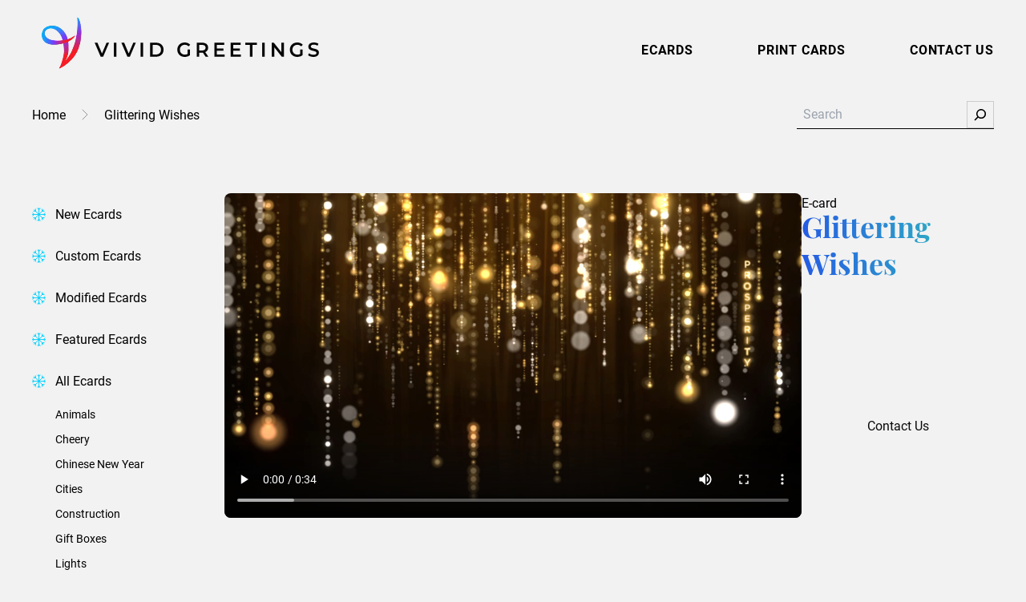

--- FILE ---
content_type: text/html; charset=utf-8
request_url: https://vividgreetings.com/ecards/glittering-wishes/
body_size: 47103
content:
<!DOCTYPE html>
<html lang="en-US">
<head>
	<meta charset="UTF-8" />
	<script data-mp=true data-cfasync=false nowprocket>window.MOTIONPAGE_FRONT={version:"2.5.1"}</script><style></style>
<script data-mp=true data-cfasync=false nowprocket>document.addEventListener("DOMContentLoaded",()=>(document.body.style.visibility="inherit"));</script>
<noscript><style>body{visibility:inherit;}</style></noscript><meta name="viewport" content="width=device-width, initial-scale=1" />
<meta name='robots' content='index, follow, max-image-preview:large, max-snippet:-1, max-video-preview:-1' />
	<style></style>
	
	<!-- This site is optimized with the Yoast SEO plugin v26.2 - https://yoast.com/wordpress/plugins/seo/ -->
	<title>Glittering Wishes | Vivid Greetings | Corporate Holiday Ecard</title>
<link crossorigin data-rocket-preload as="font" href="https://use.typekit.net/af/9d5bd3/00000000000000007735a09f/30/l?primer=7cdcb44be4a7db8877ffa5c0007b8dd865b3bbc383831fe2ea177f62257a9191&#038;fvd=n7&#038;v=3" rel="preload">
<link crossorigin data-rocket-preload as="font" href="https://use.typekit.net/af/7f1b26/00000000000000007735a0ac/30/l?primer=7cdcb44be4a7db8877ffa5c0007b8dd865b3bbc383831fe2ea177f62257a9191&#038;fvd=n4&#038;v=3" rel="preload">
<link crossorigin data-rocket-preload as="font" href="https://use.typekit.net/af/f0d114/00000000000000007735a11e/30/l?primer=7cdcb44be4a7db8877ffa5c0007b8dd865b3bbc383831fe2ea177f62257a9191&#038;fvd=n7&#038;v=3" rel="preload">
<link crossorigin data-rocket-preload as="font" href="https://use.typekit.net/af/bc20f3/00000000000000007735fdb1/30/l?primer=7cdcb44be4a7db8877ffa5c0007b8dd865b3bbc383831fe2ea177f62257a9191&#038;fvd=i4&#038;v=3" rel="preload">
<style id="wpr-usedcss">body{visibility:hidden}img:is([sizes=auto i],[sizes^="auto," i]){contain-intrinsic-size:3000px 1500px}input:-webkit-autofill{-webkit-box-shadow:0 0 0 30px #fff inset}.wp-block-video{box-sizing:border-box}.wp-block-video video{vertical-align:middle;width:100%}@supports (position:sticky){.wp-block-video [poster]{object-fit:cover}}.wp-block-video :where(figcaption){margin-bottom:1em;margin-top:.5em}.wp-block-video :where(figcaption){color:#555;font-size:13px;text-align:center}.wp-block-video{margin:0 0 1em}.wp-block-boldblocks-svg-block{display:flex}.wp-block-boldblocks-svg-block,.wp-block-boldblocks-svg-block *{box-sizing:border-box}.wp-block-boldblocks-svg-block :not(.use-as-button) svg{display:block;height:100%;width:100%}.wp-block-boldblocks-svg-block .is-invert svg{transform:scaleY(-1)}.wp-block-boldblocks-svg-block .is-flip svg{transform:scaleX(-1)}.wp-block-boldblocks-svg-block .is-flip.is-invert svg{transform:scale(-1)}.wp-block-boldblocks-svg-block>.wp-block-boldblocks-svg-block__inner{display:block;line-height:0}.wp-block-boldblocks-svg-block .svg-fill-color [fill],.wp-block-boldblocks-svg-block .svg-fill-color [fill] *,.wp-block-boldblocks-svg-block .svg-fill-color svg,.wp-block-boldblocks-svg-block .svg-fill-color svg *{fill:var(--svg--fill-color)!important}.svg-b-1>*{--svg--width:280px}.svg-b-5>*{--svg--fill-color:var(--wp--preset--color--white, #ffffff)}.svg-b-5>*{--svg--width:100%}.svg-b-6>*{--svg--fill-color:var(--wp--preset--color--white, #ffffff)}.svg-b-6>*{--svg--width:100%}.svg-b-7>*{--svg--width:280px}.svg-b-8>*{--svg--width:100%}.svg-b-10{--svg--margin-right:0px}.svg-b-10>*{--svg--width:18px}.svg-b-11{--svg--margin-right:0px}.svg-b-11>*{--svg--width:18px}.svg-b-12{--svg--margin-top:4px;--svg--margin-right:0px}.svg-b-12{--svg--justify-alignment:left}.svg-b-12>*{--svg--width:18px}.sm-svg-margin-top{margin-top:var(--svg--margin-top)!important}.sm-svg-margin-right{margin-right:var(--svg--margin-right)!important}.sm-svg-justify-alignment{display:flex;justify-content:var(--svg--justify-alignment)!important}.sm-svg-width{width:var(--svg--width)!important}.wp-block-group{box-sizing:border-box}:where(.wp-block-group.wp-block-group-is-layout-constrained){position:relative}:where(.wp-block-group.has-background){padding:1.25em 2.375em}.wp-block-navigation .wp-block-navigation-item__label{overflow-wrap:break-word}.wp-block-navigation .wp-block-navigation-item__description{display:none}.wp-block-navigation{position:relative;--navigation-layout-justification-setting:flex-start;--navigation-layout-direction:row;--navigation-layout-wrap:wrap;--navigation-layout-justify:flex-start;--navigation-layout-align:center}.wp-block-navigation ul{margin-bottom:0;margin-left:0;margin-top:0;padding-left:0}.wp-block-navigation ul,.wp-block-navigation ul li{list-style:none;padding:0}.wp-block-navigation .wp-block-navigation-item{align-items:center;background-color:inherit;display:flex;position:relative}.wp-block-navigation .wp-block-navigation-item .wp-block-navigation__submenu-container:empty{display:none}.wp-block-navigation .wp-block-navigation-item__content{display:block}.wp-block-navigation .wp-block-navigation-item__content.wp-block-navigation-item__content{color:inherit}.wp-block-navigation.has-text-decoration-underline .wp-block-navigation-item__content,.wp-block-navigation.has-text-decoration-underline .wp-block-navigation-item__content:active,.wp-block-navigation.has-text-decoration-underline .wp-block-navigation-item__content:focus{text-decoration:underline}.wp-block-navigation.has-text-decoration-line-through .wp-block-navigation-item__content,.wp-block-navigation.has-text-decoration-line-through .wp-block-navigation-item__content:active,.wp-block-navigation.has-text-decoration-line-through .wp-block-navigation-item__content:focus{text-decoration:line-through}.wp-block-navigation :where(a),.wp-block-navigation :where(a:active),.wp-block-navigation :where(a:focus){text-decoration:none}.wp-block-navigation .wp-block-navigation__submenu-icon{align-self:center;background-color:inherit;border:none;color:currentColor;display:inline-block;font-size:inherit;height:.6em;line-height:0;margin-left:.25em;padding:0;width:.6em}.wp-block-navigation .wp-block-navigation__submenu-icon svg{display:inline-block;stroke:currentColor;height:inherit;margin-top:.075em;width:inherit}.wp-block-navigation.is-vertical{--navigation-layout-direction:column;--navigation-layout-justify:initial;--navigation-layout-align:flex-start}.wp-block-navigation.no-wrap{--navigation-layout-wrap:nowrap}.wp-block-navigation.items-justified-center{--navigation-layout-justification-setting:center;--navigation-layout-justify:center}.wp-block-navigation.items-justified-center.is-vertical{--navigation-layout-align:center}.wp-block-navigation.items-justified-right{--navigation-layout-justification-setting:flex-end;--navigation-layout-justify:flex-end}.wp-block-navigation.items-justified-right.is-vertical{--navigation-layout-align:flex-end}.wp-block-navigation.items-justified-space-between{--navigation-layout-justification-setting:space-between;--navigation-layout-justify:space-between}.wp-block-navigation .has-child .wp-block-navigation__submenu-container{align-items:normal;background-color:inherit;color:inherit;display:flex;flex-direction:column;height:0;left:-1px;opacity:0;overflow:hidden;position:absolute;top:100%;visibility:hidden;width:0;z-index:2}.wp-block-navigation .has-child .wp-block-navigation__submenu-container>.wp-block-navigation-item>.wp-block-navigation-item__content{display:flex;flex-grow:1}.wp-block-navigation .has-child .wp-block-navigation__submenu-container>.wp-block-navigation-item>.wp-block-navigation-item__content .wp-block-navigation__submenu-icon{margin-left:auto;margin-right:0}.wp-block-navigation .has-child .wp-block-navigation__submenu-container .wp-block-navigation-item__content{margin:0}@media (min-width:782px){.wp-block-navigation .has-child .wp-block-navigation__submenu-container .wp-block-navigation__submenu-container{left:100%;top:-1px}.wp-block-navigation .has-child .wp-block-navigation__submenu-container .wp-block-navigation__submenu-container:before{background:#0000;content:"";display:block;height:100%;position:absolute;right:100%;width:.5em}.wp-block-navigation .has-child .wp-block-navigation__submenu-container .wp-block-navigation__submenu-icon{margin-right:.25em}.wp-block-navigation .has-child .wp-block-navigation__submenu-container .wp-block-navigation__submenu-icon svg{transform:rotate(-90deg)}.wp-block-navigation.has-background .has-child .wp-block-navigation__submenu-container .wp-block-navigation__submenu-container{left:100%;top:0}}.wp-block-navigation .has-child .wp-block-navigation-submenu__toggle[aria-expanded=true]~.wp-block-navigation__submenu-container,.wp-block-navigation .has-child:not(.open-on-click):hover>.wp-block-navigation__submenu-container,.wp-block-navigation .has-child:not(.open-on-click):not(.open-on-hover-click):focus-within>.wp-block-navigation__submenu-container{height:auto;min-width:200px;opacity:1;overflow:visible;visibility:visible;width:auto}.wp-block-navigation.has-background .has-child .wp-block-navigation__submenu-container{left:0;top:100%}.wp-block-navigation-submenu{display:flex;position:relative}.wp-block-navigation-submenu .wp-block-navigation__submenu-icon svg{stroke:currentColor}button.wp-block-navigation-item__content{background-color:initial;border:none;color:currentColor;font-family:inherit;font-size:inherit;font-style:inherit;font-weight:inherit;letter-spacing:inherit;line-height:inherit;text-align:left;text-transform:inherit}.wp-block-navigation-submenu__toggle{cursor:pointer}.wp-block-navigation-item.open-on-click .wp-block-navigation-submenu__toggle{padding-left:0;padding-right:.85em}.wp-block-navigation-item.open-on-click .wp-block-navigation-submenu__toggle+.wp-block-navigation__submenu-icon{margin-left:-.6em;pointer-events:none}.wp-block-navigation-item.open-on-click button.wp-block-navigation-item__content:not(.wp-block-navigation-submenu__toggle){padding:0}.wp-block-navigation .wp-block-page-list,.wp-block-navigation__container,.wp-block-navigation__responsive-close,.wp-block-navigation__responsive-container,.wp-block-navigation__responsive-container-content,.wp-block-navigation__responsive-dialog{gap:inherit}:where(.wp-block-navigation.has-background .wp-block-navigation-item a:not(.wp-element-button)),:where(.wp-block-navigation.has-background .wp-block-navigation-submenu a:not(.wp-element-button)){padding:.5em 1em}:where(.wp-block-navigation .wp-block-navigation__submenu-container .wp-block-navigation-item a:not(.wp-element-button)),:where(.wp-block-navigation .wp-block-navigation__submenu-container .wp-block-navigation-submenu a:not(.wp-element-button)),:where(.wp-block-navigation .wp-block-navigation__submenu-container .wp-block-navigation-submenu button.wp-block-navigation-item__content),:where(.wp-block-navigation .wp-block-navigation__submenu-container .wp-block-pages-list__item button.wp-block-navigation-item__content){padding:.5em 1em}.wp-block-navigation.items-justified-right .wp-block-navigation__container .has-child .wp-block-navigation__submenu-container,.wp-block-navigation.items-justified-right .wp-block-page-list>.has-child .wp-block-navigation__submenu-container,.wp-block-navigation.items-justified-space-between .wp-block-page-list>.has-child:last-child .wp-block-navigation__submenu-container,.wp-block-navigation.items-justified-space-between>.wp-block-navigation__container>.has-child:last-child .wp-block-navigation__submenu-container{left:auto;right:0}.wp-block-navigation.items-justified-right .wp-block-navigation__container .has-child .wp-block-navigation__submenu-container .wp-block-navigation__submenu-container,.wp-block-navigation.items-justified-right .wp-block-page-list>.has-child .wp-block-navigation__submenu-container .wp-block-navigation__submenu-container,.wp-block-navigation.items-justified-space-between .wp-block-page-list>.has-child:last-child .wp-block-navigation__submenu-container .wp-block-navigation__submenu-container,.wp-block-navigation.items-justified-space-between>.wp-block-navigation__container>.has-child:last-child .wp-block-navigation__submenu-container .wp-block-navigation__submenu-container{left:-1px;right:-1px}@media (min-width:782px){.wp-block-navigation.items-justified-right .wp-block-navigation__container .has-child .wp-block-navigation__submenu-container .wp-block-navigation__submenu-container,.wp-block-navigation.items-justified-right .wp-block-page-list>.has-child .wp-block-navigation__submenu-container .wp-block-navigation__submenu-container,.wp-block-navigation.items-justified-space-between .wp-block-page-list>.has-child:last-child .wp-block-navigation__submenu-container .wp-block-navigation__submenu-container,.wp-block-navigation.items-justified-space-between>.wp-block-navigation__container>.has-child:last-child .wp-block-navigation__submenu-container .wp-block-navigation__submenu-container{left:auto;right:100%}}.wp-block-navigation:not(.has-background) .wp-block-navigation__submenu-container{background-color:#fff;border:1px solid #00000026}.wp-block-navigation.has-background .wp-block-navigation__submenu-container{background-color:inherit}.wp-block-navigation:not(.has-text-color) .wp-block-navigation__submenu-container{color:#000}.wp-block-navigation__container{align-items:var(--navigation-layout-align,initial);display:flex;flex-direction:var(--navigation-layout-direction,initial);flex-wrap:var(--navigation-layout-wrap,wrap);justify-content:var(--navigation-layout-justify,initial);list-style:none;margin:0;padding-left:0}.wp-block-navigation__container .is-responsive{display:none}.wp-block-navigation__container:only-child{flex-grow:1}@keyframes overlay-menu__fade-in-animation{0%{opacity:0;transform:translateY(.5em)}to{opacity:1;transform:translateY(0)}}.wp-block-navigation__responsive-container{bottom:0;display:none;left:0;position:fixed;right:0;top:0}.wp-block-navigation__responsive-container :where(.wp-block-navigation-item a){color:inherit}.wp-block-navigation__responsive-container .wp-block-navigation__responsive-container-content{align-items:var(--navigation-layout-align,initial);display:flex;flex-direction:var(--navigation-layout-direction,initial);flex-wrap:var(--navigation-layout-wrap,wrap);justify-content:var(--navigation-layout-justify,initial)}.wp-block-navigation__responsive-container:not(.is-menu-open.is-menu-open){background-color:inherit!important;color:inherit!important}.wp-block-navigation__responsive-container.is-menu-open{background-color:inherit;display:flex;flex-direction:column;overflow:auto;padding:clamp(1rem,var(--wp--style--root--padding-top),20rem) clamp(1rem,var(--wp--style--root--padding-right),20rem) clamp(1rem,var(--wp--style--root--padding-bottom),20rem) clamp(1rem,var(--wp--style--root--padding-left),20rem);z-index:100000}.wp-block-navigation__responsive-container.is-menu-open .wp-block-navigation__responsive-container-content{align-items:var(--navigation-layout-justification-setting,inherit);display:flex;flex-direction:column;flex-wrap:nowrap;overflow:visible;padding-top:calc(2rem + 24px)}.wp-block-navigation__responsive-container.is-menu-open .wp-block-navigation__responsive-container-content,.wp-block-navigation__responsive-container.is-menu-open .wp-block-navigation__responsive-container-content .wp-block-navigation__container,.wp-block-navigation__responsive-container.is-menu-open .wp-block-navigation__responsive-container-content .wp-block-page-list{justify-content:flex-start}.wp-block-navigation__responsive-container.is-menu-open .wp-block-navigation__responsive-container-content .wp-block-navigation__submenu-icon{display:none}.wp-block-navigation__responsive-container.is-menu-open .wp-block-navigation__responsive-container-content .has-child .wp-block-navigation__submenu-container{border:none;height:auto;min-width:200px;opacity:1;overflow:initial;padding-left:2rem;padding-right:2rem;position:static;visibility:visible;width:auto}.wp-block-navigation__responsive-container.is-menu-open .wp-block-navigation__responsive-container-content .wp-block-navigation__container,.wp-block-navigation__responsive-container.is-menu-open .wp-block-navigation__responsive-container-content .wp-block-navigation__submenu-container{gap:inherit}.wp-block-navigation__responsive-container.is-menu-open .wp-block-navigation__responsive-container-content .wp-block-navigation__submenu-container{padding-top:var(--wp--style--block-gap,2em)}.wp-block-navigation__responsive-container.is-menu-open .wp-block-navigation__responsive-container-content .wp-block-navigation-item__content{padding:0}.wp-block-navigation__responsive-container.is-menu-open .wp-block-navigation__responsive-container-content .wp-block-navigation-item,.wp-block-navigation__responsive-container.is-menu-open .wp-block-navigation__responsive-container-content .wp-block-navigation__container,.wp-block-navigation__responsive-container.is-menu-open .wp-block-navigation__responsive-container-content .wp-block-page-list{align-items:var(--navigation-layout-justification-setting,initial);display:flex;flex-direction:column}.wp-block-navigation__responsive-container.is-menu-open .wp-block-navigation-item,.wp-block-navigation__responsive-container.is-menu-open .wp-block-navigation-item .wp-block-navigation__submenu-container,.wp-block-navigation__responsive-container.is-menu-open .wp-block-navigation__container,.wp-block-navigation__responsive-container.is-menu-open .wp-block-page-list{background:#0000!important;color:inherit!important}.wp-block-navigation__responsive-container.is-menu-open .wp-block-navigation__submenu-container.wp-block-navigation__submenu-container.wp-block-navigation__submenu-container.wp-block-navigation__submenu-container{left:auto;right:auto}.wp-block-navigation:not(.has-background) .wp-block-navigation__responsive-container.is-menu-open{background-color:#fff}.wp-block-navigation:not(.has-text-color) .wp-block-navigation__responsive-container.is-menu-open{color:#000}.wp-block-navigation__toggle_button_label{font-size:1rem;font-weight:700}.wp-block-navigation__responsive-container-close,.wp-block-navigation__responsive-container-open{background:#0000;border:none;color:currentColor;cursor:pointer;margin:0;padding:0;text-transform:inherit;vertical-align:middle}.wp-block-navigation__responsive-container-close svg,.wp-block-navigation__responsive-container-open svg{fill:currentColor;display:block;height:24px;pointer-events:none;width:24px}.wp-block-navigation__responsive-container-open{display:flex}.wp-block-navigation__responsive-container-open.wp-block-navigation__responsive-container-open.wp-block-navigation__responsive-container-open{font-family:inherit;font-size:inherit;font-weight:inherit}@media (min-width:600px){.wp-block-navigation__responsive-container:not(.hidden-by-default):not(.is-menu-open){background-color:inherit;display:block;position:relative;width:100%;z-index:auto}.wp-block-navigation__responsive-container:not(.hidden-by-default):not(.is-menu-open) .wp-block-navigation__responsive-container-close{display:none}.wp-block-navigation__responsive-container.is-menu-open .wp-block-navigation__submenu-container.wp-block-navigation__submenu-container.wp-block-navigation__submenu-container.wp-block-navigation__submenu-container{left:0}.wp-block-navigation__responsive-container-open:not(.always-shown){display:none}}.wp-block-navigation__responsive-container-close{position:absolute;right:0;top:0;z-index:2}.wp-block-navigation__responsive-container-close.wp-block-navigation__responsive-container-close.wp-block-navigation__responsive-container-close{font-family:inherit;font-size:inherit;font-weight:inherit}.wp-block-navigation__responsive-close{width:100%}.has-modal-open .wp-block-navigation__responsive-close{margin-left:auto;margin-right:auto;max-width:var(--wp--style--global--wide-size,100%)}.wp-block-navigation__responsive-close:focus{outline:0}.is-menu-open .wp-block-navigation__responsive-close,.is-menu-open .wp-block-navigation__responsive-container-content,.is-menu-open .wp-block-navigation__responsive-dialog{box-sizing:border-box}.wp-block-navigation__responsive-dialog{position:relative}html.has-modal-open{overflow:hidden}:root :where(.wp-block-template-part.has-background){margin-bottom:0;margin-top:0;padding:1.25em 2.375em}.wp-block-search__button{margin-left:10px;word-break:normal}.wp-block-search__button.has-icon{line-height:0}.wp-block-search__button svg{height:1.25em;min-height:24px;min-width:24px;width:1.25em;fill:currentColor;vertical-align:text-bottom}:where(.wp-block-search__button){border:1px solid #ccc;padding:6px 10px}.wp-block-search__inside-wrapper{display:flex;flex:auto;flex-wrap:nowrap;max-width:100%}.wp-block-search__label{width:100%}.wp-block-search__input{appearance:none;border:1px solid #949494;flex-grow:1;margin-left:0;margin-right:0;min-width:3rem;padding:8px;text-decoration:unset!important}:where(.wp-block-search__input){font-family:inherit;font-size:inherit;font-style:inherit;font-weight:inherit;letter-spacing:inherit;line-height:inherit;text-transform:inherit}:where(.wp-block-search__button-inside .wp-block-search__inside-wrapper){border:1px solid #949494;box-sizing:border-box;padding:4px}:where(.wp-block-search__button-inside .wp-block-search__inside-wrapper) .wp-block-search__input{border:none;border-radius:0;padding:0 4px}:where(.wp-block-search__button-inside .wp-block-search__inside-wrapper) .wp-block-search__input:focus{outline:0}:where(.wp-block-search__button-inside .wp-block-search__inside-wrapper) :where(.wp-block-search__button){padding:4px 8px}.wp-block-search .wp-block-search__label{font-weight:700}.wp-block-search__button{border:1px solid #ccc;padding:.375em .625em}.ecard-video{width:100%}h1.has-background,h2.has-background,h3.has-background{padding:1.25em 2.375em}.wp-block-post-title{box-sizing:border-box;word-break:break-word}.wp-block-post-title :where(a){display:inline-block;font-family:inherit;font-size:inherit;font-style:inherit;font-weight:inherit;letter-spacing:inherit;line-height:inherit;text-decoration:inherit}.variation-name{margin:0 0 8px}.variations{display:flex;align-items:center}.variations__item{width:24px;height:24px;position:relative;border-radius:24px;margin-right:1rem}.variations__item::before{content:"";position:absolute;top:-5px;left:-5px;right:-5px;bottom:-5px;border-radius:100px;border:1px solid #000;opacity:0;visibility:hidden;transition:all .2s}.variations__item--selected::before,.variations__item:hover::before{opacity:1;visibility:visible}.wp-block-button__link{align-content:center;box-sizing:border-box;cursor:pointer;display:inline-block;height:100%;text-align:center;word-break:break-word}:where(.wp-block-button__link){border-radius:9999px;box-shadow:none;padding:calc(.667em + 2px) calc(1.333em + 2px);text-decoration:none}.wp-block-buttons>.wp-block-button.has-custom-width{max-width:none}.wp-block-buttons>.wp-block-button.has-custom-width .wp-block-button__link{width:100%}.wp-block-buttons>.wp-block-button.has-custom-font-size .wp-block-button__link{font-size:inherit}.wp-block-buttons>.wp-block-button.wp-block-button__width-100{flex-basis:100%;width:100%}:root :where(.wp-block-button .wp-block-button__link.is-style-outline),:root :where(.wp-block-button.is-style-outline>.wp-block-button__link){border:2px solid;padding:.667em 1.333em}:root :where(.wp-block-button .wp-block-button__link.is-style-outline:not(.has-text-color)),:root :where(.wp-block-button.is-style-outline>.wp-block-button__link:not(.has-text-color)){color:currentColor}:root :where(.wp-block-button .wp-block-button__link.is-style-outline:not(.has-background)),:root :where(.wp-block-button.is-style-outline>.wp-block-button__link:not(.has-background)){background-color:initial;background-image:none}.wp-block-buttons{box-sizing:border-box}.wp-block-buttons.is-vertical{flex-direction:column}.wp-block-buttons.is-vertical>.wp-block-button:last-child{margin-bottom:0}.wp-block-buttons>.wp-block-button{display:inline-block;margin:0}.wp-block-buttons.is-content-justification-left{justify-content:flex-start}.wp-block-buttons.is-content-justification-left.is-vertical{align-items:flex-start}.wp-block-buttons.is-content-justification-center{justify-content:center}.wp-block-buttons.is-content-justification-center.is-vertical{align-items:center}.wp-block-buttons.is-content-justification-right{justify-content:flex-end}.wp-block-buttons.is-content-justification-right.is-vertical{align-items:flex-end}.wp-block-buttons.is-content-justification-space-between{justify-content:space-between}.wp-block-buttons.has-custom-font-size .wp-block-button__link{font-size:inherit}.wp-block-buttons .wp-block-button__link{width:100%}.wp-block-columns{align-items:normal!important;box-sizing:border-box;display:flex;flex-wrap:wrap!important}@media (min-width:782px){.wp-block-columns{flex-wrap:nowrap!important}}@media (max-width:781px){.wp-block-columns:not(.is-not-stacked-on-mobile)>.wp-block-column{flex-basis:100%!important}.site-footer .wp-block-columns:not(.is-not-stacked-on-mobile) .wp-block-column{margin:16px 0}}@media (min-width:782px){.wp-block-columns:not(.is-not-stacked-on-mobile)>.wp-block-column{flex-basis:0;flex-grow:1}.wp-block-columns:not(.is-not-stacked-on-mobile)>.wp-block-column[style*=flex-basis]{flex-grow:0}}.wp-block-columns.is-not-stacked-on-mobile{flex-wrap:nowrap!important}.wp-block-columns.is-not-stacked-on-mobile>.wp-block-column{flex-basis:0;flex-grow:1}.wp-block-columns.is-not-stacked-on-mobile>.wp-block-column[style*=flex-basis]{flex-grow:0}:where(.wp-block-columns){margin-bottom:1.75em}:where(.wp-block-columns.has-background){padding:1.25em 2.375em}.wp-block-column{flex-grow:1;min-width:0;overflow-wrap:break-word;word-break:break-word}.wp-block-column.is-vertically-aligned-top{align-self:flex-start}.wp-block-column.is-vertically-aligned-center{align-self:center}.wp-block-column.is-vertically-aligned-bottom{align-self:flex-end}.wp-block-column.is-vertically-aligned-bottom,.wp-block-column.is-vertically-aligned-center,.wp-block-column.is-vertically-aligned-top{width:100%}.card-slider__title{font-size:35px;font-style:italic;text-align:center;font-family:Poppins,sans-serif;margin-bottom:80px}.card-slider__title span{color:transparent;-webkit-background-clip:text;background-clip:text;background-image:linear-gradient(to right,var(--wp--preset--color--dark-blue) 0%,var(--wp--preset--color--blue) 100%)}@font-face{font-display:swap;font-family:swiper-icons;src:url('data:application/font-woff;charset=utf-8;base64, [base64]//wADZ2x5ZgAAAywAAADMAAAD2MHtryVoZWFkAAABbAAAADAAAAA2E2+eoWhoZWEAAAGcAAAAHwAAACQC9gDzaG10eAAAAigAAAAZAAAArgJkABFsb2NhAAAC0AAAAFoAAABaFQAUGG1heHAAAAG8AAAAHwAAACAAcABAbmFtZQAAA/gAAAE5AAACXvFdBwlwb3N0AAAFNAAAAGIAAACE5s74hXjaY2BkYGAAYpf5Hu/j+W2+MnAzMYDAzaX6QjD6/4//Bxj5GA8AuRwMYGkAPywL13jaY2BkYGA88P8Agx4j+/8fQDYfA1AEBWgDAIB2BOoAeNpjYGRgYNBh4GdgYgABEMnIABJzYNADCQAACWgAsQB42mNgYfzCOIGBlYGB0YcxjYGBwR1Kf2WQZGhhYGBiYGVmgAFGBiQQkOaawtDAoMBQxXjg/wEGPcYDDA4wNUA2CCgwsAAAO4EL6gAAeNpj2M0gyAACqxgGNWBkZ2D4/wMA+xkDdgAAAHjaY2BgYGaAYBkGRgYQiAHyGMF8FgYHIM3DwMHABGQrMOgyWDLEM1T9/w8UBfEMgLzE////P/5//f/V/xv+r4eaAAeMbAxwIUYmIMHEgKYAYjUcsDAwsLKxc3BycfPw8jEQA/[base64]/uznmfPFBNODM2K7MTQ45YEAZqGP81AmGGcF3iPqOop0r1SPTaTbVkfUe4HXj97wYE+yNwWYxwWu4v1ugWHgo3S1XdZEVqWM7ET0cfnLGxWfkgR42o2PvWrDMBSFj/IHLaF0zKjRgdiVMwScNRAoWUoH78Y2icB/yIY09An6AH2Bdu/UB+yxopYshQiEvnvu0dURgDt8QeC8PDw7Fpji3fEA4z/PEJ6YOB5hKh4dj3EvXhxPqH/SKUY3rJ7srZ4FZnh1PMAtPhwP6fl2PMJMPDgeQ4rY8YT6Gzao0eAEA409DuggmTnFnOcSCiEiLMgxCiTI6Cq5DZUd3Qmp10vO0LaLTd2cjN4fOumlc7lUYbSQcZFkutRG7g6JKZKy0RmdLY680CDnEJ+UMkpFFe1RN7nxdVpXrC4aTtnaurOnYercZg2YVmLN/d/gczfEimrE/fs/bOuq29Zmn8tloORaXgZgGa78yO9/cnXm2BpaGvq25Dv9S4E9+5SIc9PqupJKhYFSSl47+Qcr1mYNAAAAeNptw0cKwkAAAMDZJA8Q7OUJvkLsPfZ6zFVERPy8qHh2YER+3i/BP83vIBLLySsoKimrqKqpa2hp6+jq6RsYGhmbmJqZSy0sraxtbO3sHRydnEMU4uR6yx7JJXveP7WrDycAAAAAAAH//wACeNpjYGRgYOABYhkgZgJCZgZNBkYGLQZtIJsFLMYAAAw3ALgAeNolizEKgDAQBCchRbC2sFER0YD6qVQiBCv/H9ezGI6Z5XBAw8CBK/m5iQQVauVbXLnOrMZv2oLdKFa8Pjuru2hJzGabmOSLzNMzvutpB3N42mNgZGBg4GKQYzBhYMxJLMlj4GBgAYow/P/PAJJhLM6sSoWKfWCAAwDAjgbRAAB42mNgYGBkAIIbCZo5IPrmUn0hGA0AO8EFTQAA');font-weight:400;font-style:normal}:root{--swiper-theme-color:#007aff}.swiper{margin-left:auto;margin-right:auto;position:relative;overflow:hidden;list-style:none;padding:0;z-index:1;display:block}.swiper-wrapper{position:relative;width:100%;height:100%;z-index:1;display:flex;transition-property:transform;transition-timing-function:var(--swiper-wrapper-transition-timing-function,initial);box-sizing:content-box}.swiper-wrapper{transform:translate3d(0,0,0)}.swiper-horizontal{touch-action:pan-y}.swiper-slide,swiper-slide{flex-shrink:0;width:100%;height:100%;position:relative;transition-property:transform;display:block}.swiper-backface-hidden .swiper-slide{transform:translateZ(0);-webkit-backface-visibility:hidden;backface-visibility:hidden}.swiper-lazy-preloader{width:42px;height:42px;position:absolute;left:50%;top:50%;margin-left:-21px;margin-top:-21px;z-index:10;transform-origin:50%;box-sizing:border-box;border:4px solid var(--swiper-preloader-color,var(--swiper-theme-color));border-radius:50%;border-top-color:transparent}.swiper-watch-progress .swiper-slide-visible .swiper-lazy-preloader,.swiper:not(.swiper-watch-progress) .swiper-lazy-preloader{animation:1s linear infinite swiper-preloader-spin}@keyframes swiper-preloader-spin{0%{transform:rotate(0)}100%{transform:rotate(360deg)}}:root{--swiper-navigation-size:44px}.swiper-button-next,.swiper-button-prev{position:absolute;top:var(--swiper-navigation-top-offset,50%);width:calc(var(--swiper-navigation-size)/ 44 * 27);height:var(--swiper-navigation-size);margin-top:calc(0px - (var(--swiper-navigation-size)/ 2));z-index:10;cursor:pointer;display:flex;align-items:center;justify-content:center;color:var(--swiper-navigation-color,var(--swiper-theme-color))}.swiper-button-next.swiper-button-disabled,.swiper-button-prev.swiper-button-disabled{opacity:.35;cursor:auto;pointer-events:none}.swiper-button-next.swiper-button-hidden,.swiper-button-prev.swiper-button-hidden{opacity:0;cursor:auto;pointer-events:none}.swiper-navigation-disabled .swiper-button-next,.swiper-navigation-disabled .swiper-button-prev{display:none!important}.swiper-button-next:after,.swiper-button-prev:after{font-family:swiper-icons;font-size:var(--swiper-navigation-size);text-transform:none!important;letter-spacing:0;font-variant:initial;line-height:1}.swiper-button-prev{left:var(--swiper-navigation-sides-offset,10px);right:auto}.swiper-button-prev:after{content:'prev'}.swiper-button-next{right:var(--swiper-navigation-sides-offset,10px);left:auto}.swiper-button-next:after{content:'next'}.swiper-button-lock{display:none}.swiper-pagination{position:absolute;text-align:center;transition:.3s opacity;transform:translate3d(0,0,0);z-index:10}.swiper-scrollbar{border-radius:var(--swiper-scrollbar-border-radius,10px);position:relative;-ms-touch-action:none;background:var(--swiper-scrollbar-bg-color,rgba(0,0,0,.1))}.swiper-scrollbar-disabled>.swiper-scrollbar,.swiper-scrollbar.swiper-scrollbar-disabled{display:none!important}.swiper-horizontal>.swiper-scrollbar,.swiper-scrollbar.swiper-scrollbar-horizontal{position:absolute;left:var(--swiper-scrollbar-sides-offset,1%);bottom:var(--swiper-scrollbar-bottom,4px);top:var(--swiper-scrollbar-top,auto);z-index:50;height:var(--swiper-scrollbar-size,4px);width:calc(100% - 2 * var(--swiper-scrollbar-sides-offset,1%))}.swiper-scrollbar.swiper-scrollbar-vertical{position:absolute;left:var(--swiper-scrollbar-left,auto);right:var(--swiper-scrollbar-right,4px);top:var(--swiper-scrollbar-sides-offset,1%);z-index:50;width:var(--swiper-scrollbar-size,4px);height:calc(100% - 2 * var(--swiper-scrollbar-sides-offset,1%))}.swiper-scrollbar-drag{height:100%;width:100%;position:relative;background:var(--swiper-scrollbar-drag-bg-color,rgba(0,0,0,.5));border-radius:var(--swiper-scrollbar-border-radius,10px);left:0;top:0}.swiper-scrollbar-lock{display:none}.swiper-zoom-container{width:100%;height:100%;display:flex;justify-content:center;align-items:center;text-align:center}.swiper-zoom-container>canvas,.swiper-zoom-container>img,.swiper-zoom-container>svg{max-width:100%;max-height:100%;object-fit:contain}.swiper-slide-zoomed{cursor:move;touch-action:none}.swiper .swiper-notification{position:absolute;left:0;top:0;pointer-events:none;opacity:0;z-index:-1000}.wp-block-spacer{clear:both}:root :where(p.has-background){padding:1.25em 2.375em}:where(p.has-text-color:not(.has-link-color)) a{color:inherit}.wp-block-cover{align-items:center;background-position:50%;box-sizing:border-box;display:flex;justify-content:center;min-height:430px;overflow:hidden;overflow:clip;padding:1em;position:relative}.wp-block-cover .has-background-dim:not([class*=-background-color]),.wp-block-cover.has-background-dim:not([class*=-background-color]){background-color:#000}.wp-block-cover.has-background-dim:before{background-color:inherit;content:""}.wp-block-cover .wp-block-cover__background,.wp-block-cover.has-background-dim:not(.has-background-gradient):before{bottom:0;left:0;opacity:.5;position:absolute;right:0;top:0}.wp-block-cover .wp-block-cover__background.has-background-dim.has-background-dim-0{opacity:0}.wp-block-cover.alignleft{max-width:420px;width:100%}.wp-block-cover.alignleft{display:flex}.wp-block-cover .wp-block-cover__inner-container{color:inherit;position:relative;width:100%}.wp-block-cover .wp-block-cover__image-background{border:none;bottom:0;box-shadow:none;height:100%;left:0;margin:0;max-height:none;max-width:none;object-fit:cover;outline:0;padding:0;position:absolute;right:0;top:0;width:100%}:where(.wp-block-cover-image:not(.has-text-color)),:where(.wp-block-cover:not(.has-text-color)){color:#fff}:where(.wp-block-cover-image.is-light:not(.has-text-color)),:where(.wp-block-cover.is-light:not(.has-text-color)){color:#000}:root :where(.wp-block-cover h1:not(.has-text-color)),:root :where(.wp-block-cover h2:not(.has-text-color)),:root :where(.wp-block-cover h3:not(.has-text-color)),:root :where(.wp-block-cover h4:not(.has-text-color)),:root :where(.wp-block-cover h5:not(.has-text-color)),:root :where(.wp-block-cover h6:not(.has-text-color)),:root :where(.wp-block-cover p:not(.has-text-color)){color:inherit}body:not(.editor-styles-wrapper) .wp-block-cover:not(.wp-block-cover:has(.wp-block-cover__background+.wp-block-cover__inner-container)) .wp-block-cover__image-background{z-index:0}body:not(.editor-styles-wrapper) .wp-block-cover:not(.wp-block-cover:has(.wp-block-cover__background+.wp-block-cover__inner-container)) .wp-block-cover__background,body:not(.editor-styles-wrapper) .wp-block-cover:not(.wp-block-cover:has(.wp-block-cover__background+.wp-block-cover__inner-container)) .wp-block-cover__inner-container,body:not(.editor-styles-wrapper) .wp-block-cover:not(.wp-block-cover:has(.wp-block-cover__background+.wp-block-cover__inner-container)).has-background-dim:not(.has-background-gradient):before{z-index:1}.has-modal-open body:not(.editor-styles-wrapper) .wp-block-cover:not(.wp-block-cover:has(.wp-block-cover__background+.wp-block-cover__inner-container)) .wp-block-cover__inner-container{z-index:auto}.wp-block-image>a,.wp-block-image>figure>a{display:inline-block}.wp-block-image img{box-sizing:border-box;height:auto;max-width:100%;vertical-align:bottom}.wp-block-image[style*=border-radius] img,.wp-block-image[style*=border-radius]>a{border-radius:inherit}.wp-block-image.alignfull>a{width:100%}.wp-block-image.alignfull img{height:auto;width:100%}.wp-block-image .alignleft,.wp-block-image.alignleft{display:table}.wp-block-image .alignleft{float:left;margin:.5em 1em .5em 0}.wp-block-image :where(figcaption){margin-bottom:1em;margin-top:.5em}:root :where(.wp-block-image.is-style-rounded img,.wp-block-image .is-style-rounded img){border-radius:9999px}.wp-block-image figure{margin:0}@keyframes show-content-image{0%{visibility:hidden}99%{visibility:hidden}to{visibility:visible}}:root :where(.wp-block-image figcaption){color:#555;font-size:13px;text-align:center}.wp-block-image{margin:0 0 1em}.wp-block-social-links{background:0 0;box-sizing:border-box;margin-left:0;padding-left:0;padding-right:0;text-indent:0}.wp-block-social-links .wp-social-link a,.wp-block-social-links .wp-social-link a:hover{border-bottom:0;box-shadow:none;text-decoration:none}.wp-block-social-links .wp-social-link svg{height:1em;width:1em}.wp-block-social-links .wp-social-link span:not(.screen-reader-text){font-size:.65em;margin-left:.5em;margin-right:.5em}.wp-block-social-links{font-size:24px}.wp-block-social-link{border-radius:9999px;display:block;height:auto}@media not (prefers-reduced-motion){.wp-block-navigation .has-child .wp-block-navigation__submenu-container{transition:opacity .1s linear}.wp-block-navigation__responsive-container.is-menu-open{animation:.1s ease-out overlay-menu__fade-in-animation;animation-fill-mode:forwards}.wp-block-image img.hide{visibility:hidden}.wp-block-image img.show{animation:.4s show-content-image}.wp-block-social-link{transition:transform .1s ease}}.wp-block-social-link a{align-items:center;display:flex;line-height:0}.wp-block-social-link:hover{transform:scale(1.1)}.wp-block-social-links .wp-block-social-link.wp-social-link{display:inline-block;margin:0;padding:0}.wp-block-social-links .wp-block-social-link.wp-social-link .wp-block-social-link-anchor,.wp-block-social-links .wp-block-social-link.wp-social-link .wp-block-social-link-anchor svg,.wp-block-social-links .wp-block-social-link.wp-social-link .wp-block-social-link-anchor:active,.wp-block-social-links .wp-block-social-link.wp-social-link .wp-block-social-link-anchor:hover,.wp-block-social-links .wp-block-social-link.wp-social-link .wp-block-social-link-anchor:visited{color:currentColor;fill:currentColor}:where(.wp-block-social-links:not(.is-style-logos-only)) .wp-social-link{background-color:#f0f0f0;color:#444}:where(.wp-block-social-links:not(.is-style-logos-only)) .wp-social-link-amazon{background-color:#f90;color:#fff}:where(.wp-block-social-links:not(.is-style-logos-only)) .wp-social-link-bandcamp{background-color:#1ea0c3;color:#fff}:where(.wp-block-social-links:not(.is-style-logos-only)) .wp-social-link-behance{background-color:#0757fe;color:#fff}:where(.wp-block-social-links:not(.is-style-logos-only)) .wp-social-link-bluesky{background-color:#0a7aff;color:#fff}:where(.wp-block-social-links:not(.is-style-logos-only)) .wp-social-link-codepen{background-color:#1e1f26;color:#fff}:where(.wp-block-social-links:not(.is-style-logos-only)) .wp-social-link-deviantart{background-color:#02e49b;color:#fff}:where(.wp-block-social-links:not(.is-style-logos-only)) .wp-social-link-discord{background-color:#5865f2;color:#fff}:where(.wp-block-social-links:not(.is-style-logos-only)) .wp-social-link-dribbble{background-color:#e94c89;color:#fff}:where(.wp-block-social-links:not(.is-style-logos-only)) .wp-social-link-dropbox{background-color:#4280ff;color:#fff}:where(.wp-block-social-links:not(.is-style-logos-only)) .wp-social-link-etsy{background-color:#f45800;color:#fff}:where(.wp-block-social-links:not(.is-style-logos-only)) .wp-social-link-facebook{background-color:#0866ff;color:#fff}:where(.wp-block-social-links:not(.is-style-logos-only)) .wp-social-link-fivehundredpx{background-color:#000;color:#fff}:where(.wp-block-social-links:not(.is-style-logos-only)) .wp-social-link-flickr{background-color:#0461dd;color:#fff}:where(.wp-block-social-links:not(.is-style-logos-only)) .wp-social-link-foursquare{background-color:#e65678;color:#fff}:where(.wp-block-social-links:not(.is-style-logos-only)) .wp-social-link-github{background-color:#24292d;color:#fff}:where(.wp-block-social-links:not(.is-style-logos-only)) .wp-social-link-goodreads{background-color:#eceadd;color:#382110}:where(.wp-block-social-links:not(.is-style-logos-only)) .wp-social-link-google{background-color:#ea4434;color:#fff}:where(.wp-block-social-links:not(.is-style-logos-only)) .wp-social-link-gravatar{background-color:#1d4fc4;color:#fff}:where(.wp-block-social-links:not(.is-style-logos-only)) .wp-social-link-instagram{background-color:#f00075;color:#fff}:where(.wp-block-social-links:not(.is-style-logos-only)) .wp-social-link-lastfm{background-color:#e21b24;color:#fff}:where(.wp-block-social-links:not(.is-style-logos-only)) .wp-social-link-linkedin{background-color:#0d66c2;color:#fff}:where(.wp-block-social-links:not(.is-style-logos-only)) .wp-social-link-mastodon{background-color:#3288d4;color:#fff}:where(.wp-block-social-links:not(.is-style-logos-only)) .wp-social-link-medium{background-color:#000;color:#fff}:where(.wp-block-social-links:not(.is-style-logos-only)) .wp-social-link-meetup{background-color:#f6405f;color:#fff}:where(.wp-block-social-links:not(.is-style-logos-only)) .wp-social-link-patreon{background-color:#000;color:#fff}:where(.wp-block-social-links:not(.is-style-logos-only)) .wp-social-link-pinterest{background-color:#e60122;color:#fff}:where(.wp-block-social-links:not(.is-style-logos-only)) .wp-social-link-pocket{background-color:#ef4155;color:#fff}:where(.wp-block-social-links:not(.is-style-logos-only)) .wp-social-link-reddit{background-color:#ff4500;color:#fff}:where(.wp-block-social-links:not(.is-style-logos-only)) .wp-social-link-skype{background-color:#0478d7;color:#fff}:where(.wp-block-social-links:not(.is-style-logos-only)) .wp-social-link-snapchat{background-color:#fefc00;color:#fff;stroke:#000}:where(.wp-block-social-links:not(.is-style-logos-only)) .wp-social-link-soundcloud{background-color:#ff5600;color:#fff}:where(.wp-block-social-links:not(.is-style-logos-only)) .wp-social-link-spotify{background-color:#1bd760;color:#fff}:where(.wp-block-social-links:not(.is-style-logos-only)) .wp-social-link-telegram{background-color:#2aabee;color:#fff}:where(.wp-block-social-links:not(.is-style-logos-only)) .wp-social-link-threads{background-color:#000;color:#fff}:where(.wp-block-social-links:not(.is-style-logos-only)) .wp-social-link-tiktok{background-color:#000;color:#fff}:where(.wp-block-social-links:not(.is-style-logos-only)) .wp-social-link-tumblr{background-color:#011835;color:#fff}:where(.wp-block-social-links:not(.is-style-logos-only)) .wp-social-link-twitch{background-color:#6440a4;color:#fff}:where(.wp-block-social-links:not(.is-style-logos-only)) .wp-social-link-twitter{background-color:#1da1f2;color:#fff}:where(.wp-block-social-links:not(.is-style-logos-only)) .wp-social-link-vimeo{background-color:#1eb7ea;color:#fff}:where(.wp-block-social-links:not(.is-style-logos-only)) .wp-social-link-vk{background-color:#4680c2;color:#fff}:where(.wp-block-social-links:not(.is-style-logos-only)) .wp-social-link-wordpress{background-color:#3499cd;color:#fff}:where(.wp-block-social-links:not(.is-style-logos-only)) .wp-social-link-whatsapp{background-color:#25d366;color:#fff}:where(.wp-block-social-links:not(.is-style-logos-only)) .wp-social-link-x{background-color:#000;color:#fff}:where(.wp-block-social-links:not(.is-style-logos-only)) .wp-social-link-yelp{background-color:#d32422;color:#fff}:where(.wp-block-social-links:not(.is-style-logos-only)) .wp-social-link-youtube{background-color:red;color:#fff}:where(.wp-block-social-links.is-style-logos-only) .wp-social-link{background:0 0}:where(.wp-block-social-links.is-style-logos-only) .wp-social-link svg{height:1.25em;width:1.25em}:where(.wp-block-social-links.is-style-logos-only) .wp-social-link-amazon{color:#f90}:where(.wp-block-social-links.is-style-logos-only) .wp-social-link-bandcamp{color:#1ea0c3}:where(.wp-block-social-links.is-style-logos-only) .wp-social-link-behance{color:#0757fe}:where(.wp-block-social-links.is-style-logos-only) .wp-social-link-bluesky{color:#0a7aff}:where(.wp-block-social-links.is-style-logos-only) .wp-social-link-codepen{color:#1e1f26}:where(.wp-block-social-links.is-style-logos-only) .wp-social-link-deviantart{color:#02e49b}:where(.wp-block-social-links.is-style-logos-only) .wp-social-link-discord{color:#5865f2}:where(.wp-block-social-links.is-style-logos-only) .wp-social-link-dribbble{color:#e94c89}:where(.wp-block-social-links.is-style-logos-only) .wp-social-link-dropbox{color:#4280ff}:where(.wp-block-social-links.is-style-logos-only) .wp-social-link-etsy{color:#f45800}:where(.wp-block-social-links.is-style-logos-only) .wp-social-link-facebook{color:#0866ff}:where(.wp-block-social-links.is-style-logos-only) .wp-social-link-fivehundredpx{color:#000}:where(.wp-block-social-links.is-style-logos-only) .wp-social-link-flickr{color:#0461dd}:where(.wp-block-social-links.is-style-logos-only) .wp-social-link-foursquare{color:#e65678}:where(.wp-block-social-links.is-style-logos-only) .wp-social-link-github{color:#24292d}:where(.wp-block-social-links.is-style-logos-only) .wp-social-link-goodreads{color:#382110}:where(.wp-block-social-links.is-style-logos-only) .wp-social-link-google{color:#ea4434}:where(.wp-block-social-links.is-style-logos-only) .wp-social-link-gravatar{color:#1d4fc4}:where(.wp-block-social-links.is-style-logos-only) .wp-social-link-instagram{color:#f00075}:where(.wp-block-social-links.is-style-logos-only) .wp-social-link-lastfm{color:#e21b24}:where(.wp-block-social-links.is-style-logos-only) .wp-social-link-linkedin{color:#0d66c2}:where(.wp-block-social-links.is-style-logos-only) .wp-social-link-mastodon{color:#3288d4}:where(.wp-block-social-links.is-style-logos-only) .wp-social-link-medium{color:#000}:where(.wp-block-social-links.is-style-logos-only) .wp-social-link-meetup{color:#f6405f}:where(.wp-block-social-links.is-style-logos-only) .wp-social-link-patreon{color:#000}:where(.wp-block-social-links.is-style-logos-only) .wp-social-link-pinterest{color:#e60122}:where(.wp-block-social-links.is-style-logos-only) .wp-social-link-pocket{color:#ef4155}:where(.wp-block-social-links.is-style-logos-only) .wp-social-link-reddit{color:#ff4500}:where(.wp-block-social-links.is-style-logos-only) .wp-social-link-skype{color:#0478d7}:where(.wp-block-social-links.is-style-logos-only) .wp-social-link-snapchat{color:#fff;stroke:#000}:where(.wp-block-social-links.is-style-logos-only) .wp-social-link-soundcloud{color:#ff5600}:where(.wp-block-social-links.is-style-logos-only) .wp-social-link-spotify{color:#1bd760}:where(.wp-block-social-links.is-style-logos-only) .wp-social-link-telegram{color:#2aabee}:where(.wp-block-social-links.is-style-logos-only) .wp-social-link-threads{color:#000}:where(.wp-block-social-links.is-style-logos-only) .wp-social-link-tiktok{color:#000}:where(.wp-block-social-links.is-style-logos-only) .wp-social-link-tumblr{color:#011835}:where(.wp-block-social-links.is-style-logos-only) .wp-social-link-twitch{color:#6440a4}:where(.wp-block-social-links.is-style-logos-only) .wp-social-link-twitter{color:#1da1f2}:where(.wp-block-social-links.is-style-logos-only) .wp-social-link-vimeo{color:#1eb7ea}:where(.wp-block-social-links.is-style-logos-only) .wp-social-link-vk{color:#4680c2}:where(.wp-block-social-links.is-style-logos-only) .wp-social-link-whatsapp{color:#25d366}:where(.wp-block-social-links.is-style-logos-only) .wp-social-link-wordpress{color:#3499cd}:where(.wp-block-social-links.is-style-logos-only) .wp-social-link-x{color:#000}:where(.wp-block-social-links.is-style-logos-only) .wp-social-link-yelp{color:#d32422}:where(.wp-block-social-links.is-style-logos-only) .wp-social-link-youtube{color:red}:root :where(.wp-block-social-links .wp-social-link a){padding:.25em}:root :where(.wp-block-social-links.is-style-logos-only .wp-social-link a){padding:0}:root :where(.wp-block-social-links.is-style-pill-shape .wp-social-link a){padding-left:.6666666667em;padding-right:.6666666667em}div.pp_default .pp_bottom,div.pp_default .pp_bottom .pp_left,div.pp_default .pp_bottom .pp_middle,div.pp_default .pp_bottom .pp_right,div.pp_default .pp_top,div.pp_default .pp_top .pp_left,div.pp_default .pp_top .pp_middle,div.pp_default .pp_top .pp_right{height:13px}div.pp_default .pp_top .pp_left{background:url(https://vividgreetings.com/wp-content/plugins/wp-video-lightbox/images/prettyPhoto/default/sprite.png) -78px -93px no-repeat}div.pp_default .pp_top .pp_middle{background:url(https://vividgreetings.com/wp-content/plugins/wp-video-lightbox/images/prettyPhoto/default/sprite_x.png) top left repeat-x}div.pp_default .pp_top .pp_right{background:url(https://vividgreetings.com/wp-content/plugins/wp-video-lightbox/images/prettyPhoto/default/sprite.png) -112px -93px no-repeat}div.pp_default .pp_content .ppt{color:#f8f8f8}div.pp_default .pp_content_container .pp_left{background:url(https://vividgreetings.com/wp-content/plugins/wp-video-lightbox/images/prettyPhoto/default/sprite_y.png) -7px 0 repeat-y;padding-left:13px}div.pp_default .pp_content_container .pp_right{background:url(https://vividgreetings.com/wp-content/plugins/wp-video-lightbox/images/prettyPhoto/default/sprite_y.png) top right repeat-y;padding-right:13px}div.pp_default .pp_next:hover{background:url(https://vividgreetings.com/wp-content/plugins/wp-video-lightbox/images/prettyPhoto/default/sprite_next.png) center right no-repeat;cursor:pointer}div.pp_default .pp_previous:hover{background:url(https://vividgreetings.com/wp-content/plugins/wp-video-lightbox/images/prettyPhoto/default/sprite_prev.png) center left no-repeat;cursor:pointer}div.pp_default .pp_expand{background:url(https://vividgreetings.com/wp-content/plugins/wp-video-lightbox/images/prettyPhoto/default/sprite.png) 0 -29px no-repeat;cursor:pointer;width:28px;height:28px}div.pp_default .pp_expand:hover{background:url(https://vividgreetings.com/wp-content/plugins/wp-video-lightbox/images/prettyPhoto/default/sprite.png) 0 -56px no-repeat;cursor:pointer}div.pp_default .pp_contract{background:url(https://vividgreetings.com/wp-content/plugins/wp-video-lightbox/images/prettyPhoto/default/sprite.png) 0 -84px no-repeat;cursor:pointer;width:28px;height:28px}div.pp_default .pp_contract:hover{background:url(https://vividgreetings.com/wp-content/plugins/wp-video-lightbox/images/prettyPhoto/default/sprite.png) 0 -113px no-repeat;cursor:pointer}div.pp_default .pp_close{width:30px;height:30px;background:url(https://vividgreetings.com/wp-content/plugins/wp-video-lightbox/images/prettyPhoto/default/sprite.png) 2px 1px no-repeat;cursor:pointer}div.pp_default .pp_gallery ul li a{background:url(https://vividgreetings.com/wp-content/plugins/wp-video-lightbox/images/prettyPhoto/default/default_thumb.png) center center #f8f8f8;border:1px solid #aaa}div.pp_default .pp_social{margin-top:7px}div.pp_default .pp_gallery a.pp_arrow_next,div.pp_default .pp_gallery a.pp_arrow_previous{position:static;left:auto}div.pp_default .pp_nav .pp_pause,div.pp_default .pp_nav .pp_play{background:url(https://vividgreetings.com/wp-content/plugins/wp-video-lightbox/images/prettyPhoto/default/sprite.png) -51px 1px no-repeat;height:30px;width:30px}div.pp_default .pp_nav .pp_pause{background-position:-51px -29px}div.pp_default a.pp_arrow_next,div.pp_default a.pp_arrow_previous{background:url(https://vividgreetings.com/wp-content/plugins/wp-video-lightbox/images/prettyPhoto/default/sprite.png) -31px -3px no-repeat;height:20px;width:20px;margin:4px 0 0}div.pp_default a.pp_arrow_next{left:52px;background-position:-82px -3px}div.pp_default .pp_content_container .pp_details{margin-top:5px}div.pp_default .pp_nav{clear:none;height:30px;width:110px;position:relative}div.pp_default .pp_nav .currentTextHolder{font-family:Georgia;font-style:italic;color:#999;font-size:11px;left:75px;line-height:25px;position:absolute;top:2px;margin:0;padding:0 0 0 10px}div.pp_default .pp_arrow_next:hover,div.pp_default .pp_arrow_previous:hover,div.pp_default .pp_close:hover,div.pp_default .pp_nav .pp_pause:hover,div.pp_default .pp_nav .pp_play:hover{opacity:.7}div.pp_default .pp_description{font-size:11px;font-weight:700;line-height:14px;margin:5px 50px 5px 0}div.pp_default .pp_bottom .pp_left{background:url(https://vividgreetings.com/wp-content/plugins/wp-video-lightbox/images/prettyPhoto/default/sprite.png) -78px -127px no-repeat}div.pp_default .pp_bottom .pp_middle{background:url(https://vividgreetings.com/wp-content/plugins/wp-video-lightbox/images/prettyPhoto/default/sprite_x.png) bottom left repeat-x}div.pp_default .pp_bottom .pp_right{background:url(https://vividgreetings.com/wp-content/plugins/wp-video-lightbox/images/prettyPhoto/default/sprite.png) -112px -127px no-repeat}div.pp_default .pp_loaderIcon{background:url(https://vividgreetings.com/wp-content/plugins/wp-video-lightbox/images/prettyPhoto/default/loader.gif) center center no-repeat}div.light_rounded .pp_top .pp_left{background:url(https://vividgreetings.com/wp-content/plugins/wp-video-lightbox/images/prettyPhoto/light_rounded/sprite.png) -88px -53px no-repeat}div.light_rounded .pp_top .pp_right{background:url(https://vividgreetings.com/wp-content/plugins/wp-video-lightbox/images/prettyPhoto/light_rounded/sprite.png) -110px -53px no-repeat}div.light_rounded .pp_next:hover{background:url(https://vividgreetings.com/wp-content/plugins/wp-video-lightbox/images/prettyPhoto/light_rounded/btnNext.png) center right no-repeat;cursor:pointer}div.light_rounded .pp_previous:hover{background:url(https://vividgreetings.com/wp-content/plugins/wp-video-lightbox/images/prettyPhoto/light_rounded/btnPrevious.png) center left no-repeat;cursor:pointer}div.light_rounded .pp_expand{background:url(https://vividgreetings.com/wp-content/plugins/wp-video-lightbox/images/prettyPhoto/light_rounded/sprite.png) -31px -26px no-repeat;cursor:pointer}div.light_rounded .pp_expand:hover{background:url(https://vividgreetings.com/wp-content/plugins/wp-video-lightbox/images/prettyPhoto/light_rounded/sprite.png) -31px -47px no-repeat;cursor:pointer}div.light_rounded .pp_contract{background:url(https://vividgreetings.com/wp-content/plugins/wp-video-lightbox/images/prettyPhoto/light_rounded/sprite.png) 0 -26px no-repeat;cursor:pointer}div.light_rounded .pp_contract:hover{background:url(https://vividgreetings.com/wp-content/plugins/wp-video-lightbox/images/prettyPhoto/light_rounded/sprite.png) 0 -47px no-repeat;cursor:pointer}div.light_rounded .pp_close{width:75px;height:22px;background:url(https://vividgreetings.com/wp-content/plugins/wp-video-lightbox/images/prettyPhoto/light_rounded/sprite.png) -1px -1px no-repeat;cursor:pointer}div.light_rounded .pp_nav .pp_play{background:url(https://vividgreetings.com/wp-content/plugins/wp-video-lightbox/images/prettyPhoto/light_rounded/sprite.png) -1px -100px no-repeat;height:15px;width:14px}div.light_rounded .pp_nav .pp_pause{background:url(https://vividgreetings.com/wp-content/plugins/wp-video-lightbox/images/prettyPhoto/light_rounded/sprite.png) -24px -100px no-repeat;height:15px;width:14px}div.light_rounded .pp_arrow_previous{background:url(https://vividgreetings.com/wp-content/plugins/wp-video-lightbox/images/prettyPhoto/light_rounded/sprite.png) 0 -71px no-repeat}div.light_rounded .pp_arrow_next{background:url(https://vividgreetings.com/wp-content/plugins/wp-video-lightbox/images/prettyPhoto/light_rounded/sprite.png) -22px -71px no-repeat}div.light_rounded .pp_bottom .pp_left{background:url(https://vividgreetings.com/wp-content/plugins/wp-video-lightbox/images/prettyPhoto/light_rounded/sprite.png) -88px -80px no-repeat}div.light_rounded .pp_bottom .pp_right{background:url(https://vividgreetings.com/wp-content/plugins/wp-video-lightbox/images/prettyPhoto/light_rounded/sprite.png) -110px -80px no-repeat}div.facebook .pp_top .pp_left{background:url(https://vividgreetings.com/wp-content/plugins/wp-video-lightbox/images/prettyPhoto/facebook/sprite.png) -88px -53px no-repeat}div.facebook .pp_top .pp_middle{background:url(https://vividgreetings.com/wp-content/plugins/wp-video-lightbox/images/prettyPhoto/facebook/contentPatternTop.png) top left repeat-x}div.facebook .pp_top .pp_right{background:url(https://vividgreetings.com/wp-content/plugins/wp-video-lightbox/images/prettyPhoto/facebook/sprite.png) -110px -53px no-repeat}div.facebook .pp_content_container .pp_left{background:url(https://vividgreetings.com/wp-content/plugins/wp-video-lightbox/images/prettyPhoto/facebook/contentPatternLeft.png) top left repeat-y}div.facebook .pp_content_container .pp_right{background:url(https://vividgreetings.com/wp-content/plugins/wp-video-lightbox/images/prettyPhoto/facebook/contentPatternRight.png) top right repeat-y}div.facebook .pp_expand{background:url(https://vividgreetings.com/wp-content/plugins/wp-video-lightbox/images/prettyPhoto/facebook/sprite.png) -31px -26px no-repeat;cursor:pointer}div.facebook .pp_expand:hover{background:url(https://vividgreetings.com/wp-content/plugins/wp-video-lightbox/images/prettyPhoto/facebook/sprite.png) -31px -47px no-repeat;cursor:pointer}div.facebook .pp_contract{background:url(https://vividgreetings.com/wp-content/plugins/wp-video-lightbox/images/prettyPhoto/facebook/sprite.png) 0 -26px no-repeat;cursor:pointer}div.facebook .pp_contract:hover{background:url(https://vividgreetings.com/wp-content/plugins/wp-video-lightbox/images/prettyPhoto/facebook/sprite.png) 0 -47px no-repeat;cursor:pointer}div.facebook .pp_close{width:22px;height:22px;background:url(https://vividgreetings.com/wp-content/plugins/wp-video-lightbox/images/prettyPhoto/facebook/sprite.png) -1px -1px no-repeat;cursor:pointer}div.facebook .pp_description{margin:0 37px 0 0}div.facebook .pp_loaderIcon{background:url(https://vividgreetings.com/wp-content/plugins/wp-video-lightbox/images/prettyPhoto/facebook/loader.gif) center center no-repeat}div.facebook .pp_arrow_previous{background:url(https://vividgreetings.com/wp-content/plugins/wp-video-lightbox/images/prettyPhoto/facebook/sprite.png) 0 -71px no-repeat;height:22px;margin-top:0;width:22px}div.facebook .pp_arrow_previous.disabled{background-position:0 -96px;cursor:default}div.facebook .pp_arrow_next{background:url(https://vividgreetings.com/wp-content/plugins/wp-video-lightbox/images/prettyPhoto/facebook/sprite.png) -32px -71px no-repeat;height:22px;margin-top:0;width:22px}div.facebook .pp_arrow_next.disabled{background-position:-32px -96px;cursor:default}div.facebook .pp_nav{margin-top:0}div.facebook .pp_nav p{font-size:15px;padding:0 3px 0 4px}div.facebook .pp_nav .pp_play{background:url(https://vividgreetings.com/wp-content/plugins/wp-video-lightbox/images/prettyPhoto/facebook/sprite.png) -1px -123px no-repeat;height:22px;width:22px}div.facebook .pp_nav .pp_pause{background:url(https://vividgreetings.com/wp-content/plugins/wp-video-lightbox/images/prettyPhoto/facebook/sprite.png) -32px -123px no-repeat;height:22px;width:22px}div.facebook .pp_next:hover{background:url(https://vividgreetings.com/wp-content/plugins/wp-video-lightbox/images/prettyPhoto/facebook/btnNext.png) center right no-repeat;cursor:pointer}div.facebook .pp_previous:hover{background:url(https://vividgreetings.com/wp-content/plugins/wp-video-lightbox/images/prettyPhoto/facebook/btnPrevious.png) center left no-repeat;cursor:pointer}div.facebook .pp_bottom .pp_left{background:url(https://vividgreetings.com/wp-content/plugins/wp-video-lightbox/images/prettyPhoto/facebook/sprite.png) -88px -80px no-repeat}div.facebook .pp_bottom .pp_middle{background:url(https://vividgreetings.com/wp-content/plugins/wp-video-lightbox/images/prettyPhoto/facebook/contentPatternBottom.png) top left repeat-x}div.facebook .pp_bottom .pp_right{background:url(https://vividgreetings.com/wp-content/plugins/wp-video-lightbox/images/prettyPhoto/facebook/sprite.png) -110px -80px no-repeat}div.pp_pic_holder a:focus{outline:0}div.pp_overlay{background:#000;display:none;left:0;position:absolute;top:0;width:100%;z-index:9500}div.pp_pic_holder{display:none;position:absolute;width:100px;z-index:10000}.pp_content{height:40px;min-width:40px}* html .pp_content{width:40px}.pp_content_container{position:relative;text-align:left;width:100%}.pp_content_container .pp_left{padding-left:20px}.pp_content_container .pp_right{padding-right:20px}.pp_content_container .pp_details{float:left;margin:10px 0 2px}.pp_description{display:none;margin:0}.pp_social{float:left;margin:0}.pp_social .facebook{float:left;margin-left:5px;width:55px;overflow:hidden}.pp_nav{clear:right;float:left;margin:3px 10px 0 0}.pp_nav p{float:left;white-space:nowrap;margin:2px 4px}.pp_nav .pp_pause,.pp_nav .pp_play{float:left;margin-right:4px;text-indent:-10000px}a.pp_arrow_next,a.pp_arrow_previous{display:block;float:left;height:15px;margin-top:3px;overflow:hidden;text-indent:-10000px;width:14px}.pp_hoverContainer{position:absolute;top:0;width:100%;z-index:2000}.pp_gallery{display:none;left:50%;margin-top:-50px;position:absolute;z-index:10000}.pp_gallery div{float:left;overflow:hidden;position:relative}.pp_gallery ul{float:left;height:35px;position:relative;white-space:nowrap;margin:0 0 0 5px;padding:0}.pp_gallery ul a{border:1px solid rgba(0,0,0,.5);display:block;float:left;height:33px;overflow:hidden}.pp_gallery ul a img{border:0}.pp_gallery li{display:block;float:left;margin:0 5px 0 0;padding:0}.pp_gallery li.default a{background:url(https://vividgreetings.com/wp-content/plugins/wp-video-lightbox/images/prettyPhoto/facebook/default_thumbnail.gif) no-repeat;display:block;height:33px;width:50px}.pp_gallery .pp_arrow_next,.pp_gallery .pp_arrow_previous{margin-top:7px!important}a.pp_next{background:url(https://vividgreetings.com/wp-content/plugins/wp-video-lightbox/images/prettyPhoto/light_rounded/btnNext.png) 10000px 10000px no-repeat;display:block;float:right;height:100%;text-indent:-10000px;width:49%}a.pp_previous{background:url(https://vividgreetings.com/wp-content/plugins/wp-video-lightbox/images/prettyPhoto/light_rounded/btnNext.png) 10000px 10000px no-repeat;display:block;float:left;height:100%;text-indent:-10000px;width:49%}a.pp_contract,a.pp_expand{cursor:pointer;display:none;height:20px;position:absolute;right:30px;text-indent:-10000px;top:10px;width:20px;z-index:20000}a.pp_close{position:absolute;right:0;top:0;display:block;line-height:22px;text-indent:-10000px}.pp_loaderIcon{display:block;height:24px;left:50%;position:absolute;top:50%;width:24px;margin:-12px 0 0 -12px}#pp_full_res{line-height:1!important}#pp_full_res .pp_inline{text-align:left}#pp_full_res .pp_inline p{margin:0 0 15px}div.ppt{color:#fff;display:none;font-size:17px;z-index:9999;margin:0 0 5px 15px}div.light_rounded .pp_content,div.pp_default .pp_content{background-color:#fff}div.facebook #pp_full_res .pp_inline,div.facebook .pp_content .ppt,div.light_rounded #pp_full_res .pp_inline,div.light_rounded .pp_content .ppt,div.pp_default #pp_full_res .pp_inline{color:#000}.pp_gallery li.selected a,.pp_gallery ul a:hover,div.pp_default .pp_gallery ul li a:hover,div.pp_default .pp_gallery ul li.selected a{border-color:#fff}div.facebook .pp_details,div.light_rounded .pp_details,div.pp_default .pp_details{position:relative}div.facebook .pp_content,div.light_rounded .pp_bottom .pp_middle,div.light_rounded .pp_content_container .pp_left,div.light_rounded .pp_content_container .pp_right,div.light_rounded .pp_top .pp_middle{background:#fff}div.light_rounded .pp_description{margin-right:85px}div.light_rounded .pp_gallery a.pp_arrow_next,div.light_rounded .pp_gallery a.pp_arrow_previous{margin-top:12px!important}div.light_rounded .pp_arrow_previous.disabled{background-position:0 -87px;cursor:default}div.light_rounded .pp_arrow_next.disabled{background-position:-22px -87px;cursor:default}div.light_rounded .pp_loaderIcon{background:url(https://vividgreetings.com/wp-content/plugins/wp-video-lightbox/images/prettyPhoto/light_rounded/loader.gif) center center no-repeat}.pp_bottom,.pp_top{height:20px;position:relative}* html .pp_bottom,* html .pp_top{padding:0 20px}.pp_bottom .pp_left,.pp_top .pp_left{height:20px;left:0;position:absolute;width:20px}.pp_bottom .pp_middle,.pp_top .pp_middle{height:20px;left:20px;position:absolute;right:20px}* html .pp_bottom .pp_middle,* html .pp_top .pp_middle{left:0;position:static}.pp_bottom .pp_right,.pp_top .pp_right{height:20px;left:auto;position:absolute;right:0;top:0;width:20px}.pp_fade,.pp_gallery li.default a img{display:none}a.pp_close{z-index:100}@media only screen and (max-width:767px){.pp_pic_holder.pp_default{width:100%!important;left:0!important;overflow:hidden}div.pp_default .pp_content_container .pp_left{padding-left:0!important}div.pp_default .pp_content_container .pp_right{padding-right:0!important}.pp_content{width:100%!important;height:auto!important}.pp_fade{width:100%!important;height:100%!important}.pp_bottom,.pp_gallery,.pp_hoverContainer,.pp_top,a.pp_contract,a.pp_expand{display:none!important}#pp_full_res img{width:100%!important;height:auto!important}.pp_details{width:100%!important;padding-left:3%;padding-right:4%;padding-top:10px;padding-bottom:10px;background-color:#fff;margin-top:-2px!important}a.pp_close{right:7%!important;top:10px!important}}:root{--wp-admin-theme-color:#007cba;--wp-admin-theme-color--rgb:0,124,186;--wp-admin-theme-color-darker-10:#006ba1;--wp-admin-theme-color-darker-10--rgb:0,107,161;--wp-admin-theme-color-darker-20:#005a87;--wp-admin-theme-color-darker-20--rgb:0,90,135;--wp-admin-border-width-focus:2px;--wp-block-synced-color:#7a00df;--wp-block-synced-color--rgb:122,0,223;--wp-bound-block-color:var(--wp-block-synced-color)}.wp-element-button{cursor:pointer}:root{--wp--preset--font-size--normal:16px;--wp--preset--font-size--huge:42px}.has-text-align-center{text-align:center}.items-justified-left{justify-content:flex-start}.screen-reader-text{border:0;clip-path:inset(50%);height:1px;margin:-1px;overflow:hidden;padding:0;position:absolute;width:1px;word-wrap:normal!important}.screen-reader-text:focus{background-color:#ddd;clip-path:none;color:#444;display:block;font-size:1em;height:auto;left:5px;line-height:normal;padding:15px 23px 14px;text-decoration:none;top:5px;width:auto;z-index:100000}html :where(.has-border-color){border-style:solid}html :where([style*=border-top-color]){border-top-style:solid}html :where([style*=border-right-color]){border-right-style:solid}html :where([style*=border-bottom-color]){border-bottom-style:solid}html :where([style*=border-left-color]){border-left-style:solid}html :where([style*=border-width]){border-style:solid}html :where([style*=border-top-width]){border-top-style:solid}html :where([style*=border-right-width]){border-right-style:solid}html :where([style*=border-bottom-width]){border-bottom-style:solid}html :where([style*=border-left-width]){border-left-style:solid}html :where(img[class*=wp-image-]){height:auto;max-width:100%}:where(figure){margin:0 0 1em}html :where(.is-position-sticky){--wp-admin--admin-bar--position-offset:var(--wp-admin--admin-bar--height,0px)}@media screen and (max-width:600px){html :where(.is-position-sticky){--wp-admin--admin-bar--position-offset:0px}}:root{--wp--preset--aspect-ratio--square:1;--wp--preset--aspect-ratio--4-3:4/3;--wp--preset--aspect-ratio--3-4:3/4;--wp--preset--aspect-ratio--3-2:3/2;--wp--preset--aspect-ratio--2-3:2/3;--wp--preset--aspect-ratio--16-9:16/9;--wp--preset--aspect-ratio--9-16:9/16;--wp--preset--color--black:#000000;--wp--preset--color--cyan-bluish-gray:#abb8c3;--wp--preset--color--white:#ffffff;--wp--preset--color--pale-pink:#f78da7;--wp--preset--color--vivid-red:#cf2e2e;--wp--preset--color--luminous-vivid-orange:#ff6900;--wp--preset--color--luminous-vivid-amber:#fcb900;--wp--preset--color--light-green-cyan:#7bdcb5;--wp--preset--color--vivid-green-cyan:#00d084;--wp--preset--color--pale-cyan-blue:#8ed1fc;--wp--preset--color--vivid-cyan-blue:#0693e3;--wp--preset--color--vivid-purple:#9b51e0;--wp--preset--color--primary:#EBDFDF;--wp--preset--color--primary-text:#0A0A0A;--wp--preset--color--red:#EA233D;--wp--preset--color--purple:#895AEA;--wp--preset--color--blue:#10C6FF;--wp--preset--color--dark-blue:#255BE4;--wp--preset--color--teal:#09BDD5;--wp--preset--color--green:#32CAB8;--wp--preset--color--gold:#998360;--wp--preset--color--body-background:#F2F2F2;--wp--preset--gradient--vivid-cyan-blue-to-vivid-purple:linear-gradient(135deg,rgba(6, 147, 227, 1) 0%,rgb(155, 81, 224) 100%);--wp--preset--gradient--light-green-cyan-to-vivid-green-cyan:linear-gradient(135deg,rgb(122, 220, 180) 0%,rgb(0, 208, 130) 100%);--wp--preset--gradient--luminous-vivid-amber-to-luminous-vivid-orange:linear-gradient(135deg,rgba(252, 185, 0, 1) 0%,rgba(255, 105, 0, 1) 100%);--wp--preset--gradient--luminous-vivid-orange-to-vivid-red:linear-gradient(135deg,rgba(255, 105, 0, 1) 0%,rgb(207, 46, 46) 100%);--wp--preset--gradient--very-light-gray-to-cyan-bluish-gray:linear-gradient(135deg,rgb(238, 238, 238) 0%,rgb(169, 184, 195) 100%);--wp--preset--gradient--cool-to-warm-spectrum:linear-gradient(135deg,rgb(74, 234, 220) 0%,rgb(151, 120, 209) 20%,rgb(207, 42, 186) 40%,rgb(238, 44, 130) 60%,rgb(251, 105, 98) 80%,rgb(254, 248, 76) 100%);--wp--preset--gradient--blush-light-purple:linear-gradient(135deg,rgb(255, 206, 236) 0%,rgb(152, 150, 240) 100%);--wp--preset--gradient--blush-bordeaux:linear-gradient(135deg,rgb(254, 205, 165) 0%,rgb(254, 45, 45) 50%,rgb(107, 0, 62) 100%);--wp--preset--gradient--luminous-dusk:linear-gradient(135deg,rgb(255, 203, 112) 0%,rgb(199, 81, 192) 50%,rgb(65, 88, 208) 100%);--wp--preset--gradient--pale-ocean:linear-gradient(135deg,rgb(255, 245, 203) 0%,rgb(182, 227, 212) 50%,rgb(51, 167, 181) 100%);--wp--preset--gradient--electric-grass:linear-gradient(135deg,rgb(202, 248, 128) 0%,rgb(113, 206, 126) 100%);--wp--preset--gradient--midnight:linear-gradient(135deg,rgb(2, 3, 129) 0%,rgb(40, 116, 252) 100%);--wp--preset--gradient--red-to-purple-to-blue:linear-gradient(90deg, var(--wp--preset--color--red) 0%, var(--wp--preset--color--purple) 49.26%, var(--wp--preset--color--blue) 100%);--wp--preset--gradient--blue-to-green:linear-gradient(90deg, var(--wp--preset--color--blue) 0%, var(--wp--preset--color--green) 91.67%);--wp--preset--font-size--small:13px;--wp--preset--font-size--medium:20px;--wp--preset--font-size--large:36px;--wp--preset--font-size--x-large:42px;--wp--preset--font-size--regular:1.5rem;--wp--preset--font-size--xl:1.25rem;--wp--preset--font-size--xxl:1.5rem;--wp--preset--font-size--xxxl:1.875rem;--wp--preset--spacing--20:0.44rem;--wp--preset--spacing--30:0.67rem;--wp--preset--spacing--40:1rem;--wp--preset--spacing--50:1.5rem;--wp--preset--spacing--60:2.25rem;--wp--preset--spacing--70:3.38rem;--wp--preset--spacing--80:5.06rem;--wp--preset--shadow--natural:6px 6px 9px rgba(0, 0, 0, .2);--wp--preset--shadow--deep:12px 12px 50px rgba(0, 0, 0, .4);--wp--preset--shadow--sharp:6px 6px 0px rgba(0, 0, 0, .2);--wp--preset--shadow--outlined:6px 6px 0px -3px rgba(255, 255, 255, 1),6px 6px rgba(0, 0, 0, 1);--wp--preset--shadow--crisp:6px 6px 0px rgba(0, 0, 0, 1)}:root{--wp--style--global--content-size:1760px;--wp--style--global--wide-size:1760px}:where(body){margin:0}.wp-site-blocks>.alignleft{float:left;margin-right:2em}:where(.wp-site-blocks)>*{margin-block-start:24px;margin-block-end:0}:where(.wp-site-blocks)>:first-child{margin-block-start:0}:where(.wp-site-blocks)>:last-child{margin-block-end:0}:root{--wp--style--block-gap:24px}:root :where(.is-layout-flow)>:first-child{margin-block-start:0}:root :where(.is-layout-flow)>:last-child{margin-block-end:0}:root :where(.is-layout-flow)>*{margin-block-start:24px;margin-block-end:0}:root :where(.is-layout-constrained)>:first-child{margin-block-start:0}:root :where(.is-layout-constrained)>:last-child{margin-block-end:0}:root :where(.is-layout-constrained)>*{margin-block-start:24px;margin-block-end:0}:root :where(.is-layout-flex){gap:24px}:root :where(.is-layout-grid){gap:24px}.is-layout-flow>.alignleft{float:left;margin-inline-start:0;margin-inline-end:2em}.is-layout-constrained>.alignleft{float:left;margin-inline-start:0;margin-inline-end:2em}.is-layout-constrained>:where(:not(.alignleft):not(.alignright):not(.alignfull)){max-width:var(--wp--style--global--content-size);margin-left:auto!important;margin-right:auto!important}body .is-layout-flex{display:flex}.is-layout-flex{flex-wrap:wrap;align-items:center}.is-layout-flex>:is(*,div){margin:0}body{padding-top:0;padding-right:0;padding-bottom:0;padding-left:0}a:where(:not(.wp-element-button)){text-decoration:underline}:root :where(.wp-element-button,.wp-block-button__link){background-color:#32373c;border-width:0;color:#fff;font-family:inherit;font-size:inherit;line-height:inherit;padding:calc(.667em + 2px) calc(1.333em + 2px);text-decoration:none}.has-white-color{color:var(--wp--preset--color--white)!important}.has-primary-text-color{color:var(--wp--preset--color--primary-text)!important}.has-primary-text-background-color{background-color:var(--wp--preset--color--primary-text)!important}.has-red-to-purple-to-blue-gradient-background{background:var(--wp--preset--gradient--red-to-purple-to-blue)!important}.has-blue-to-green-gradient-background{background:var(--wp--preset--gradient--blue-to-green)!important}.has-large-font-size{font-size:var(--wp--preset--font-size--large)!important}:root :where(.wp-block-button.is-style-outline--4 .wp-block-button__link){background:0 0;border-color:currentColor;border-width:2px;border-style:solid;color:currentColor;padding-top:.667em;padding-right:1.33em;padding-bottom:.667em;padding-left:1.33em}:root :where(.wp-block-button.is-style-outline--9 .wp-block-button__link){background:0 0;border-color:currentColor;border-width:2px;border-style:solid;color:currentColor;padding-top:.667em;padding-right:1.33em;padding-bottom:.667em;padding-left:1.33em}img.emoji{display:inline!important;border:none!important;box-shadow:none!important;height:1em!important;width:1em!important;margin:0 .07em!important;vertical-align:-.1em!important;background:0 0!important;padding:0!important}.wp-container-content-8ca190d9{flex-basis:78px}.wp-container-core-group-is-layout-5f465610{flex-wrap:nowrap;gap:0}.wp-container-core-navigation-is-layout-bc8e6f51{justify-content:flex-start}.wp-container-core-group-is-layout-cb46ffcb{flex-wrap:nowrap;justify-content:space-between}.wp-container-core-group-is-layout-c6d858f5>.alignfull{margin-right:calc(0px * -1);margin-left:calc(0px * -1)}.wp-container-core-group-is-layout-c6d858f5>*{margin-block-start:0;margin-block-end:0}.wp-container-core-group-is-layout-c6d858f5>*+*{margin-block-start:0px;margin-block-end:0}.wp-container-core-group-is-layout-287e4b37>*{margin-block-start:0;margin-block-end:0}.wp-container-core-group-is-layout-287e4b37>*+*{margin-block-start:0px;margin-block-end:0}.wp-container-core-group-is-layout-eef95d05>*{margin-block-start:0;margin-block-end:0}.wp-container-core-group-is-layout-eef95d05>*+*{margin-block-start:0px;margin-block-end:0}.wp-container-core-group-is-layout-d6743c7d>*{margin-block-start:0;margin-block-end:0}.wp-container-core-group-is-layout-d6743c7d>*+*{margin-block-start:0px;margin-block-end:0}.wp-container-core-navigation-is-layout-dd225191{flex-direction:column;align-items:flex-start}.wp-container-core-columns-is-layout-28f84493{flex-wrap:nowrap}.wp-container-core-group-is-layout-c44ac889{flex-wrap:nowrap;justify-content:center}.wp-container-core-columns-is-layout-1e7a8a7b{flex-wrap:nowrap}.wp-container-core-columns-is-layout-b2c76b16{flex-wrap:nowrap}.wp-container-core-columns-is-layout-df0ecb7a{flex-wrap:nowrap;gap:0 0}.wp-container-core-buttons-is-layout-a89b3969{justify-content:center}.wp-container-core-group-is-layout-fcf50749>*{margin-block-start:0;margin-block-end:0}.wp-container-core-group-is-layout-fcf50749>*+*{margin-block-start:0px;margin-block-end:0}.wp-container-content-64d05d61{flex-basis:23px}.wp-container-content-9cfa9a5a{flex-grow:1}.wp-container-core-group-is-layout-6c531013{flex-wrap:nowrap}.wp-container-core-group-is-layout-875bd4e7>:where(:not(.alignleft):not(.alignright):not(.alignfull)){max-width:340px;margin-left:0!important;margin-right:auto!important}.wp-container-core-group-is-layout-875bd4e7 .alignfull{max-width:none}.wp-container-core-group-is-layout-875bd4e7>.alignfull{margin-right:calc(0px * -1);margin-left:calc(0px * -1)}.wp-container-core-column-is-layout-c478716c>*{margin-block-start:0;margin-block-end:0}.wp-container-core-column-is-layout-c478716c>*+*{margin-block-start:20px;margin-block-end:0}.wp-container-core-navigation-is-layout-08f878cd{gap:20px;flex-direction:column;align-items:flex-start}.wp-container-core-column-is-layout-d3fc19ad>:where(:not(.alignleft):not(.alignright):not(.alignfull)){max-width:175px;margin-left:auto!important;margin-right:0!important}.wp-container-core-column-is-layout-d3fc19ad .alignfull{max-width:none}.wp-elements-b9ff59246a5f4b5fecbb0501f383d7b2 a:where(:not(.wp-element-button)){color:var(--wp--preset--color--primary-text)}.wp-container-core-group-is-layout-e5fbeb3a{flex-wrap:nowrap;justify-content:flex-start}.wp-elements-f6facee80bb49ddd4f67048a92eae59b a:where(:not(.wp-element-button)){color:var(--wp--preset--color--primary-text)}.wp-container-core-group-is-layout-1b7adb6b{flex-wrap:nowrap}.wp-container-core-group-is-layout-3f4f277c{flex-wrap:nowrap;justify-content:flex-start;align-items:flex-start}.wp-container-core-column-is-layout-2e8785d3>*{margin-block-start:0;margin-block-end:0}.wp-container-core-column-is-layout-2e8785d3>*+*{margin-block-start:20px;margin-block-end:0}.wp-container-core-columns-is-layout-38f6ffec{flex-wrap:nowrap}.skip-link.screen-reader-text{border:0;clip-path:inset(50%);height:1px;margin:-1px;overflow:hidden;padding:0;position:absolute!important;width:1px;word-wrap:normal!important}.skip-link.screen-reader-text:focus{background-color:#eee;clip-path:none;color:#444;display:block;font-size:1em;height:auto;left:5px;line-height:normal;padding:15px 23px 14px;text-decoration:none;top:5px;width:auto;z-index:100000}:root{--wp-admin-theme-color:#3858e9;--wp-admin-theme-color--rgb:56,88,233;--wp-admin-theme-color-darker-10:#2145e6;--wp-admin-theme-color-darker-10--rgb:33,69,230;--wp-admin-theme-color-darker-20:#183ad6;--wp-admin-theme-color-darker-20--rgb:24,58,214;--wp-admin-border-width-focus:2px}@media (min-resolution:192dpi){:root{--wp-admin-border-width-focus:1.5px}}[role=region]{position:relative}.mx-auto{margin-left:auto!important;margin-right:auto!important}*,:after,:before{border:0 solid #e5e7eb;box-sizing:border-box}:after,:before{--tw-content:""}html{-webkit-text-size-adjust:100%;font-feature-settings:normal;font-family:roboto,sans-serif;font-variation-settings:normal;line-height:1.5;-moz-tab-size:4;-o-tab-size:4;tab-size:4}body{line-height:inherit;margin:0}h1,h2,h3{font-size:inherit;font-weight:inherit}a{color:inherit;text-decoration:inherit}strong{font-weight:bolder}code{font-family:ui-monospace,SFMono-Regular,Menlo,Monaco,Consolas,'Liberation Mono','Courier New',monospace;font-size:1em}table{border-collapse:collapse;border-color:inherit;text-indent:0}button,input,optgroup,select,textarea{color:inherit;font-family:inherit;font-size:100%;font-weight:inherit;line-height:inherit;margin:0;padding:0}button,select{text-transform:none}[type=button],[type=reset],[type=submit],button{-webkit-appearance:button;background-color:transparent;background-image:none}progress{vertical-align:baseline}::-webkit-inner-spin-button,::-webkit-outer-spin-button{height:auto}[type=search]{-webkit-appearance:textfield;outline-offset:-2px}::-webkit-search-decoration{-webkit-appearance:none}::-webkit-file-upload-button{-webkit-appearance:button;font:inherit}dl,figure,h1,h2,h3,p{margin:0}fieldset{margin:0}fieldset,legend{padding:0}ul{list-style:none;margin:0;padding:0}textarea{resize:vertical}input::-moz-placeholder,textarea::-moz-placeholder{color:#9ca3af;opacity:1}input::placeholder,textarea::placeholder{color:#9ca3af;opacity:1}[role=button],button{cursor:pointer}audio,canvas,embed,iframe,img,object,svg,video{display:block;vertical-align:middle}img,video{height:auto;max-width:100%}[hidden]{display:none}*,:after,:before{--tw-border-spacing-x:0;--tw-border-spacing-y:0;--tw-translate-x:0;--tw-translate-y:0;--tw-rotate:0;--tw-skew-x:0;--tw-skew-y:0;--tw-scale-x:1;--tw-scale-y:1;--tw-pan-x: ;--tw-pan-y: ;--tw-pinch-zoom: ;--tw-scroll-snap-strictness:proximity;--tw-ordinal: ;--tw-slashed-zero: ;--tw-numeric-figure: ;--tw-numeric-spacing: ;--tw-numeric-fraction: ;--tw-ring-inset: ;--tw-ring-offset-width:0px;--tw-ring-offset-color:#fff;--tw-ring-color:rgba(59, 130, 246, .5);--tw-ring-offset-shadow:0 0 #0000;--tw-ring-shadow:0 0 #0000;--tw-shadow:0 0 #0000;--tw-shadow-colored:0 0 #0000;--tw-blur: ;--tw-brightness: ;--tw-contrast: ;--tw-grayscale: ;--tw-hue-rotate: ;--tw-invert: ;--tw-saturate: ;--tw-sepia: ;--tw-drop-shadow: ;--tw-backdrop-blur: ;--tw-backdrop-brightness: ;--tw-backdrop-contrast: ;--tw-backdrop-grayscale: ;--tw-backdrop-hue-rotate: ;--tw-backdrop-invert: ;--tw-backdrop-opacity: ;--tw-backdrop-saturate: ;--tw-backdrop-sepia: }::backdrop{--tw-border-spacing-x:0;--tw-border-spacing-y:0;--tw-translate-x:0;--tw-translate-y:0;--tw-rotate:0;--tw-skew-x:0;--tw-skew-y:0;--tw-scale-x:1;--tw-scale-y:1;--tw-pan-x: ;--tw-pan-y: ;--tw-pinch-zoom: ;--tw-scroll-snap-strictness:proximity;--tw-ordinal: ;--tw-slashed-zero: ;--tw-numeric-figure: ;--tw-numeric-spacing: ;--tw-numeric-fraction: ;--tw-ring-inset: ;--tw-ring-offset-width:0px;--tw-ring-offset-color:#fff;--tw-ring-color:rgba(59, 130, 246, .5);--tw-ring-offset-shadow:0 0 #0000;--tw-ring-shadow:0 0 #0000;--tw-shadow:0 0 #0000;--tw-shadow-colored:0 0 #0000;--tw-blur: ;--tw-brightness: ;--tw-contrast: ;--tw-grayscale: ;--tw-hue-rotate: ;--tw-invert: ;--tw-saturate: ;--tw-sepia: ;--tw-drop-shadow: ;--tw-backdrop-blur: ;--tw-backdrop-brightness: ;--tw-backdrop-contrast: ;--tw-backdrop-grayscale: ;--tw-backdrop-hue-rotate: ;--tw-backdrop-invert: ;--tw-backdrop-opacity: ;--tw-backdrop-saturate: ;--tw-backdrop-sepia: }.container{margin-left:auto;margin-right:auto;padding-left:2rem;padding-right:2rem;width:100%}@media (min-width:640px){.container{max-width:640px;padding-left:1.25rem;padding-right:1.25rem}.alignleft:not(.wp-block-button){float:left;margin-right:.5rem}.wp-block-button.alignleft a{float:left;margin-right:1rem}}@media (min-width:768px){.container{max-width:768px;padding-left:2rem;padding-right:2rem}}@media (min-width:1024px){.container{max-width:1024px;padding-left:2rem;padding-right:2rem}}@media (min-width:1280px){.container{max-width:1280px}}@media (min-width:1536px){.container{max-width:1536px}}.visible{visibility:visible}.static{position:static}.fixed{position:fixed}.absolute{position:absolute}.relative{position:relative}.sticky{position:sticky}.-top-\[1px\]{top:-1px}.bottom-0{bottom:0}.left-0{left:0}.right-4{right:1rem}.top-0{top:0}.top-4{top:1rem}.z-10{z-index:10}.z-40{z-index:40}.m-0{margin:0}.mx-auto{margin-left:auto;margin-right:auto}.mt-\[65px\]{margin-top:65px}.mt-auto{margin-top:auto}.block{display:block}.inline{display:inline}.flex{display:flex}.table{display:table}.hidden{display:none}.h-\[1px\]{height:1px}.h-screen{height:100vh}.w-0{width:0}.w-full{width:100%}.min-w-full{min-width:100%}.flex-1{flex:1 1 0%}.transform{transform:translate(var(--tw-translate-x),var(--tw-translate-y)) rotate(var(--tw-rotate)) skewX(var(--tw-skew-x)) skewY(var(--tw-skew-y)) scaleX(var(--tw-scale-x)) scaleY(var(--tw-scale-y))}.\!items-start{align-items:flex-start!important}.items-start{align-items:flex-start}.items-end{align-items:flex-end}.justify-center{justify-content:center}.overflow-hidden{overflow:hidden}.rounded-lg{border-radius:.5rem}.border{border-width:1px}.bg-body-background{--tw-bg-opacity:1;background-color:rgb(242 242 242/var(--tw-bg-opacity))}.bg-gradient-to-r{background-image:linear-gradient(to right,var(--tw-gradient-stops))}.from-dark-blue{--tw-gradient-from:#255be4 var(--tw-gradient-from-position);--tw-gradient-from-position: ;--tw-gradient-to:rgba(37,91,228,0) var(--tw-gradient-from-position);--tw-gradient-to-position: ;--tw-gradient-stops:var(--tw-gradient-from),var(--tw-gradient-to)}.to-green{--tw-gradient-to:#32cab8 var(--tw-gradient-to-position);--tw-gradient-to-position: }.bg-clip-text{-webkit-background-clip:text;background-clip:text}.px-9{padding-left:2.25rem;padding-right:2.25rem}.py-3\.5{padding-bottom:.875rem;padding-top:.875rem}.text-center{text-align:center}.font-montserrat{font-family:montserrat,sans-serif}.font-poppins{font-family:roboto,sans-serif}.text-4xl{font-size:2.25rem;line-height:2.5rem}.font-medium{font-weight:500}.font-semibold{font-weight:600}.uppercase{text-transform:uppercase}.italic{font-style:italic}.tracking-tight{letter-spacing:-.025em}.tracking-widest{letter-spacing:.1em}.text-transparent{color:transparent}.text-white{--tw-text-opacity:1;color:rgb(255 255 255/var(--tw-text-opacity))}.no-underline{text-decoration-line:none}.mix-blend-multiply{mix-blend-mode:multiply}.filter{filter:var(--tw-blur) var(--tw-brightness) var(--tw-contrast) var(--tw-grayscale) var(--tw-hue-rotate) var(--tw-invert) var(--tw-saturate) var(--tw-sepia) var(--tw-drop-shadow)}.transition{transition-duration:.15s;transition-property:color,background-color,border-color,text-decoration-color,fill,stroke,opacity,box-shadow,transform,filter,-webkit-backdrop-filter;transition-property:color,background-color,border-color,text-decoration-color,fill,stroke,opacity,box-shadow,transform,filter,backdrop-filter;transition-property:color,background-color,border-color,text-decoration-color,fill,stroke,opacity,box-shadow,transform,filter,backdrop-filter,-webkit-backdrop-filter;transition-timing-function:cubic-bezier(.4,0,.2,1)}.alignfull{margin:2rem calc(50% - 50vw)!important;max-width:100vw!important;width:100vw}.wp-block-button__link{align-items:center;display:flex;justify-content:center}.wp-block-button__link svg{margin-left:1.5rem}.wp-block-button__link:hover svg{fill:#fff}.wp-block-button.is-style-outline:not(.solid-border){border-radius:9999px;overflow:hidden;padding:2px;position:relative}.wp-block-button.is-style-outline:not(.solid-border):before{--tw-translate-y:-50%;--tw-scale-x:1.0;--tw-gradient-from:#255be4 var(--tw-gradient-from-position);--tw-gradient-from-position: ;--tw-gradient-to:rgba(37,91,228,0) var(--tw-gradient-from-position);--tw-gradient-stops:var(--tw-gradient-from),var(--tw-gradient-to);--tw-gradient-to:#32cab8 var(--tw-gradient-to-position);--tw-gradient-to-position: ;--tw-blur:blur(8px);animation:1.5s linear infinite disco;aspect-ratio:1/1;background-image:conic-gradient(var(--tw-gradient-stops));content:var(--tw-content);filter:var(--tw-blur) var(--tw-brightness) var(--tw-contrast) var(--tw-grayscale) var(--tw-hue-rotate) var(--tw-invert) var(--tw-saturate) var(--tw-sepia) var(--tw-drop-shadow);inset:0;position:absolute;top:50%;transform:translate(var(--tw-translate-x),var(--tw-translate-y)) rotate(var(--tw-rotate)) skewX(var(--tw-skew-x)) skewY(var(--tw-skew-y)) scaleX(var(--tw-scale-x)) scaleY(var(--tw-scale-y))}.wp-block-button.is-style-outline:not(.solid-border):hover:before{--tw-bg-opacity:1;animation:none;background-color:rgb(37 91 228/var(--tw-bg-opacity));background-image:none;content:var(--tw-content)}.wp-block-button.is-style-outline:not(.solid-border)>.wp-block-button__link,.wp-block-button:not(.solid-border) .wp-block-button__link.is-style-outline{--tw-bg-opacity:1;--tw-text-opacity:1;background-color:rgb(242 242 242/var(--tw-bg-opacity));border-radius:9999px;border-width:0;color:rgb(10 10 10/var(--tw-text-opacity));display:grid;padding:10px 9rem;place-items:center;position:relative;z-index:10}.wp-block-button.is-style-outline:not(.solid-border)>.wp-block-button__link:hover,.wp-block-button:not(.solid-border) .wp-block-button__link.is-style-outline:hover{--tw-bg-opacity:1;--tw-text-opacity:1;background-color:rgb(37 91 228/var(--tw-bg-opacity));color:rgb(255 255 255/var(--tw-text-opacity))}.site-footer .wp-block-button:not(.solid-border) .wp-block-button__link.is-style-outline{padding-left:.75rem;padding-right:.75rem}.button{--tw-bg-opacity:1;--tw-text-opacity:1;background-color:rgb(242 242 242/var(--tw-bg-opacity));border-radius:9999px;color:rgb(10 10 10/var(--tw-text-opacity));padding:10px 9rem;position:relative}.button:hover{--tw-bg-opacity:1;--tw-text-opacity:1;background-color:rgb(16 198 255/var(--tw-bg-opacity));color:rgb(255 255 255/var(--tw-text-opacity))}.button:before{--tw-gradient-from:#255be4 var(--tw-gradient-from-position);--tw-gradient-from-position: ;--tw-gradient-to:rgba(37,91,228,0) var(--tw-gradient-from-position);--tw-gradient-stops:var(--tw-gradient-from),var(--tw-gradient-to);--tw-gradient-to:#32cab8 var(--tw-gradient-to-position);--tw-gradient-to-position: ;background-image:linear-gradient(to right,var(--tw-gradient-stops));border-radius:9999px;bottom:-2px;content:var(--tw-content);left:-2px;position:absolute;right:-2px;top:-2px;z-index:-10}.button:hover:before{--tw-bg-opacity:1;background-color:rgb(37 91 228/var(--tw-bg-opacity));background-image:none;content:var(--tw-content)}a.has-blue-to-green-gradient-background:hover{--tw-bg-opacity:1!important;background-color:rgb(50 202 184/var(--tw-bg-opacity))!important}.site-footer .wp-block-button.is-style-outline:not(.solid-border){padding:3px}.site-footer .wp-block-button.is-style-outline:not(.solid-border):before{--tw-gradient-from:#1d8ff9 var(--tw-gradient-from-position);--tw-gradient-from-position: ;--tw-gradient-to:rgba(29,143,249,0) var(--tw-gradient-from-position);--tw-gradient-stops:var(--tw-gradient-from),var(--tw-gradient-to);--tw-gradient-to:#2eeab2 var(--tw-gradient-to-position);--tw-gradient-to-position: ;bottom:-3px;content:var(--tw-content);left:-3px;right:-3px;top:-3px}.wp-block-column .alignfull{margin:0!important;width:100%!important}h1,h2{font-family:playfair-display,serif}.wp-site-blocks>*+*{-webkit-margin-before:0;margin-block-start:0}body{--tw-bg-opacity:1;background-color:rgb(242 242 242/var(--tw-bg-opacity))}.wp-block-group.is-layout-constrained{margin:0 auto;max-width:var(--wp--style--global--wide-size);padding-left:1.25rem;padding-right:1.25rem}@media (min-width:768px){.wp-block-group.is-layout-constrained{padding-left:2rem;padding-right:2rem}}@media (min-width:1280px){.wp-block-group.is-layout-constrained{padding-left:2.5rem;padding-right:2.5rem}}.error{background-color:rgb(234 35 61/var(--tw-bg-opacity))}.error,.success{--tw-bg-opacity:1;--tw-text-opacity:1;border-radius:.375rem;color:rgb(255 255 255/var(--tw-text-opacity));padding:1rem}.success{background-color:rgb(50 202 184/var(--tw-bg-opacity))}.error a,.success a{--tw-text-opacity:1!important;color:rgb(255 255 255/var(--tw-text-opacity))!important;text-decoration-line:underline}.error a:hover,.success a:hover{text-decoration-line:none}.site-header .wp-block-navigation__container{gap:0}@media not all and (min-width:768px){.site-header__logo-video{width:54px}.site-header__logo-text{width:200px}}.wp-block-navigation__responsive-container.is-menu-open{height:100vh;padding:.875rem 1.25rem;z-index:10000}.wp-block-navigation__responsive-container-close{top:16px}.wp-block-navigation__responsive-container.is-menu-open .wp-block-navigation__responsive-container-content{padding-top:80px}.site-header__logo{z-index:10010}.site-header .wp-block-navigation__responsive-container-open{display:block}.site-header .wp-block-navigation__responsive-container:not(.hidden-by-default):not(.is-menu-open){display:none;left:0;position:fixed}@media screen and (min-width:1100px){.site-header .wp-block-navigation__responsive-container-open{display:none}.site-header .wp-block-navigation__responsive-container:not(.hidden-by-default):not(.is-menu-open){display:block;position:relative;width:100%;z-index:auto}}.site-header .wp-block-navigation-item__content{align-items:center;display:flex;font-weight:600;letter-spacing:.05em;padding-left:1.75rem;padding-right:1.75rem;padding:0 min(2vw,28px)}.site-header .wp-block-navigation-item:last-child .wp-block-navigation-item__content{padding-right:0}.site-header .wp-block-navigation-item__content:before{background-image:url("data:image/svg+xml;charset=utf-8,%3Csvg xmlns='http://www.w3.org/2000/svg' width='17' height='17' fill='none'%3E%3Cpath stroke='%2309D2FE' d='M8.55 0v17M6.479.622 8.552 2.8l1.97-2.177M6.479 16.482l2.073-2.177 1.97 2.177M17 8.552H0m16.377-2.073L14.2 8.552l2.177 1.97M.518 6.479l2.176 2.073-2.176 1.97m14.031-7.996L2.528 14.547M12.643 1.5l-.074 3.005 2.932-.146M1.428 12.715l3.005-.074-.147 2.932m10.187-1.026L2.452 2.527M15.5 12.641l-3.005-.073.146 2.932M4.285 1.427l.073 3.005-2.931-.147'/%3E%3C/svg%3E");background-repeat:no-repeat;background-size:cover;content:"";display:block;height:17px;margin-right:.75rem;margin-top:-.25rem;opacity:0;transition-duration:.15s;transition-property:all;transition-timing-function:cubic-bezier(.4,0,.2,1);width:17px}.site-header .wp-block-navigation-item__content:before>.wp-block-cover__image-background{-o-object-fit:cover;object-fit:cover}.site-header .wp-block-navigation-item__content:hover:before{opacity:1}.site-header__logo-text svg{transform:none!important}.site-header .wp-block-navigation__submenu-container{padding-bottom:.5rem;padding-top:.5rem}.site-header .wp-block-navigation__submenu-container a{padding:.5rem}.site-footer{letter-spacing:.1em}.site-footer_get-started video{min-height:100%;-o-object-fit:cover;object-fit:cover}.site-footer__trees{aspect-ratio:2560/444;overflow:hidden;width:100vw}.card__image{aspect-ratio:16/9;overflow:hidden;position:relative;width:100%}.card__image img{left:0;position:absolute;top:0;transition:all .4s;width:100%}.card__title{--tw-text-opacity:1;color:rgb(10 10 10/var(--tw-text-opacity));margin-top:.75rem;text-align:center;transition:all .4s}.card:hover .card__title{color:var(--gold)}.card--rounded .card__image{border-radius:1rem}.hero{height:calc(100vh + 8vw)}.hero .wp-block-button__link{--tw-shadow:0 4px 6px -1px rgba(0, 0, 0, .1),0 2px 4px -2px rgba(0, 0, 0, .1);--tw-shadow-colored:0 4px 6px -1px var(--tw-shadow-color),0 2px 4px -2px var(--tw-shadow-color);border-radius:9999px;border-width:0;box-shadow:var(--tw-ring-offset-shadow,0 0 #0000),var(--tw-ring-shadow,0 0 #0000),var(--tw-shadow);padding:1rem 4rem;position:relative}.hero video{height:100%;-o-object-fit:cover;object-fit:cover}@keyframes placeholderShimmer{0%{background-position:-468px 0}to{background-position:468px 0}}square{-webkit-animation-duration:1s;-webkit-animation-fill-mode:forwards;-webkit-animation-iteration-count:infinite;-webkit-animation-name:placeholderShimmer;-webkit-animation-timing-function:linear;background:#f6f7f8;background-image:linear-gradient(90deg,#e8eaed 0,#dfe1e6 20%,#e8eaed 40%,#e8eaed);background-repeat:no-repeat;background-size:1000px;display:inline-block;position:relative}:root{--swiper-theme-color:#4292f1}.swiper-container{position:relative}.swiper{margin:0 100px}.swiper-container .swiper-button-next,.swiper-container .swiper-button-prev{height:92px;margin-top:0;transform:translateY(-50%);width:46px}.swiper-container .swiper-button-next:after,.swiper-container .swiper-button-prev:after{background-image:url("data:image/svg+xml;charset=utf-8,%3Csvg width='48' height='94' fill='none' xmlns='http://www.w3.org/2000/svg'%3E%3Cpath d='M47 93 1 47 47 1' stroke='%234292F1' stroke-width='2' stroke-linecap='round' stroke-linejoin='round'/%3E%3C/svg%3E");content:"";height:92px;width:46px}.swiper-container .swiper-button-next:after{transform:rotate(180deg)}.card-menu ul{list-style:none;margin:0;padding:0}.card-menu a{text-decoration:none!important}.card-menu .wp-block-navigation__container li li a{font-size:14px;font-weight:400;padding:5px 0}.card-menu .wp-block-navigation__container>li a{align-items:center;color:var(--text-color);display:flex;padding:14px 0}.card-menu ul ul{margin-left:29px}.card-menu .wp-block-navigation__container>li>a:before{background-image:url("data:image/svg+xml;charset=utf-8,%3Csvg xmlns='http://www.w3.org/2000/svg' width='17' height='17' fill='none'%3E%3Cpath stroke='%2309D2FE' d='M8.55 0v17M6.479.622 8.552 2.8l1.97-2.177M6.479 16.482l2.073-2.177 1.97 2.177M17 8.552H0m16.377-2.073L14.2 8.552l2.177 1.97M.518 6.479l2.176 2.073-2.176 1.97m14.031-7.996L2.528 14.547M12.643 1.5l-.074 3.005 2.932-.146M1.428 12.715l3.005-.074-.147 2.932m10.187-1.026L2.452 2.527M15.5 12.641l-3.005-.073.146 2.932M4.285 1.427l.073 3.005-2.931-.147'/%3E%3C/svg%3E");background-repeat:no-repeat;background-size:cover;content:"";height:17px;margin-right:12px;width:17px}.card-menu .wp-block-navigation__container{display:block}.card-menu.wp-block-navigation:not(.has-background) .wp-block-navigation__submenu-container{background:0 0;border:none}.card-menu.wp-block-navigation .wp-block-navigation-item{display:block}.card-menu.wp-block-navigation .has-child .wp-block-navigation__submenu-container{height:auto;left:0;opacity:1;position:relative;top:0;visibility:visible;width:auto}.wp-block-search__inside-wrapper{position:relative}.wp-block-search__input{background:0 0;border:solid #000;border-width:0 0 1px;outline:0;padding-right:20px}.wp-block-search__button{color:#000;margin:0;padding:4px;position:absolute;right:0;top:50%;transform:translateY(-50%)}.yoast-breadcrumbs>span{align-items:center;display:flex}.modal{align-items:center;background-color:rgba(0,0,0,.9);display:flex;inset:0;justify-content:center;opacity:0;overflow-y:auto;position:fixed;transition-delay:.2s;transition-duration:.7s;transition-property:all;transition-timing-function:cubic-bezier(.4,0,.2,1);visibility:hidden;z-index:100}.modal--open{opacity:1;transition-delay:0s;visibility:visible}.modal__content{--tw-translate-y:2.5rem;--tw-shadow:0 20px 25px -5px rgba(0, 0, 0, .1),0 8px 10px -6px rgba(0, 0, 0, .1);--tw-shadow-colored:0 20px 25px -5px var(--tw-shadow-color),0 8px 10px -6px var(--tw-shadow-color);background-color:transparent;border-radius:.5rem;box-shadow:var(--tw-ring-offset-shadow,0 0 #0000),var(--tw-ring-shadow,0 0 #0000),var(--tw-shadow);opacity:0;overflow:hidden;padding:1rem;position:relative;transform:translate(var(--tw-translate-x),var(--tw-translate-y)) rotate(var(--tw-rotate)) skewX(var(--tw-skew-x)) skewY(var(--tw-skew-y)) scaleX(var(--tw-scale-x)) scaleY(var(--tw-scale-y));transition-duration:.2s;transition-property:all;transition-timing-function:cubic-bezier(.4,0,.2,1);width:100%}@media (min-width:640px){.modal__content{margin-bottom:2rem;margin-top:2rem;padding:0;width:80%}}@media (min-width:1024px){.modal__content{width:60%}}.modal--open .modal__content{--tw-translate-y:0px;opacity:1;transform:translate(var(--tw-translate-x),var(--tw-translate-y)) rotate(var(--tw-rotate)) skewX(var(--tw-skew-x)) skewY(var(--tw-skew-y)) scaleX(var(--tw-scale-x)) scaleY(var(--tw-scale-y))}.modal__content video{border-radius:.5rem;overflow:hidden}.modal--with-background .modal__content{--tw-bg-opacity:1;background-color:rgb(242 242 242/var(--tw-bg-opacity));border-radius:.75rem;max-width:36rem}.modal--with-background p{margin-bottom:1.25rem}.modal--with-background a{--tw-text-opacity:1;color:rgb(16 198 255/var(--tw-text-opacity))}.modal--with-background a:hover{--tw-text-opacity:1;color:rgb(37 91 228/var(--tw-text-opacity))}.modal__title{--tw-border-opacity:1;align-items:center;border-bottom-color:rgb(217 217 217/var(--tw-border-opacity));border-bottom-width:1px;display:flex;justify-content:space-between;padding:2rem}.modal__text{padding:2rem}label{display:block;font-weight:600;line-height:1.625;margin-bottom:.5rem}input[type=checkbox]+label,input[type=radio]+label{display:inline-block;margin-bottom:0}input[type=email],input[type=password],input[type=search],input[type=text]{--tw-border-opacity:1;background-color:transparent;border-bottom-width:1px;border-color:rgb(0 0 0/var(--tw-border-opacity));border-radius:0;display:block;line-height:1.625;outline:transparent solid 2px;outline-offset:2px;padding-bottom:5px;padding-top:5px;width:100%}.login-submit{margin-left:auto;margin-right:auto;margin-top:3.5rem;max-width:340px;position:relative}.login-submit:before{--tw-gradient-from:#255be4 var(--tw-gradient-from-position);--tw-gradient-from-position: ;--tw-gradient-to:rgba(37,91,228,0) var(--tw-gradient-from-position);--tw-gradient-stops:var(--tw-gradient-from),var(--tw-gradient-to);--tw-gradient-to:#32cab8 var(--tw-gradient-to-position);--tw-gradient-to-position: ;background-image:linear-gradient(to right,var(--tw-gradient-stops));border-radius:9999px;bottom:-2px;content:var(--tw-content);left:-2px;position:absolute;right:-2px;top:-2px;z-index:-10}.login-submit:hover:before{--tw-bg-opacity:1;background-color:rgb(37 91 228/var(--tw-bg-opacity));background-image:none;content:var(--tw-content)}.login-submit .button{padding-left:2rem;padding-right:2rem;text-align:center;width:100%}.login-submit .button:before{content:var(--tw-content);display:none}input[type=checkbox]{-webkit-appearance:none;-moz-appearance:none;appearance:none;background-color:var(--wp--preset--color--body-background);border:1px solid;border-radius:100%;color:currentColor;font:inherit;height:30px;margin:0;padding:4px;width:30px}input[type=checkbox]:before{background-image:url("data:image/svg+xml;charset=utf-8,%3Csvg width='20' height='20' fill='none' xmlns='http://www.w3.org/2000/svg'%3E%3Cpath d='M10.059 0v20' stroke='url(%23a)'/%3E%3Cpath d='m7.621.732 2.44 2.56 2.316-2.56' stroke='url(%23b)'/%3E%3Cpath d='m7.621 19.39 2.44-2.56 2.316 2.56' stroke='url(%23c)'/%3E%3Cpath d='M20 10.061H0' stroke='url(%23d)'/%3E%3Cpath d='m19.266 7.622-2.561 2.44 2.56 2.316' stroke='url(%23e)'/%3E%3Cpath d='m.61 7.622 2.56 2.44-2.56 2.316' stroke='url(%23f)'/%3E%3Cpath d='M17.113 2.972 2.971 17.114' stroke='url(%23g)'/%3E%3Cpath d='M14.871 1.765 14.785 5.3l3.45-.172' stroke='url(%23h)'/%3E%3Cpath d='m1.68 14.959 3.535-.087-.172 3.45' stroke='url(%23i)'/%3E%3Cpath d='M17.031 17.114 2.89 2.973' stroke='url(%23j)'/%3E%3Cpath d='m18.234 14.872-3.535-.086.172 3.45' stroke='url(%23k)'/%3E%3Cpath d='m5.043 1.679.086 3.535-3.45-.172' stroke='url(%23l)'/%3E%3Cdefs%3E%3ClinearGradient id='a' x1='10.559' y1='0' x2='10.559' y2='20' gradientUnits='userSpaceOnUse'%3E%3Cstop stop-color='%232196EB'/%3E%3Cstop offset='1' stop-color='%2373EBE4'/%3E%3C/linearGradient%3E%3ClinearGradient id='b' x1='9.999' y1='.732' x2='9.999' y2='3.293' gradientUnits='userSpaceOnUse'%3E%3Cstop stop-color='%232196EB'/%3E%3Cstop offset='1' stop-color='%2373EBE4'/%3E%3C/linearGradient%3E%3ClinearGradient id='c' x1='9.999' y1='19.391' x2='9.999' y2='16.83' gradientUnits='userSpaceOnUse'%3E%3Cstop stop-color='%232196EB'/%3E%3Cstop offset='1' stop-color='%2373EBE4'/%3E%3C/linearGradient%3E%3ClinearGradient id='d' x1='20' y1='10.561' x2='0' y2='10.561' gradientUnits='userSpaceOnUse'%3E%3Cstop stop-color='%232196EB'/%3E%3Cstop offset='1' stop-color='%2373EBE4'/%3E%3C/linearGradient%3E%3ClinearGradient id='e' x1='19.266' y1='10' x2='16.705' y2='10' gradientUnits='userSpaceOnUse'%3E%3Cstop stop-color='%232196EB'/%3E%3Cstop offset='1' stop-color='%2373EBE4'/%3E%3C/linearGradient%3E%3ClinearGradient id='f' x1='.609' y1='10' x2='3.17' y2='10' gradientUnits='userSpaceOnUse'%3E%3Cstop stop-color='%232196EB'/%3E%3Cstop offset='1' stop-color='%2373EBE4'/%3E%3C/linearGradient%3E%3ClinearGradient id='g' x1='17.467' y1='3.325' x2='3.325' y2='17.468' gradientUnits='userSpaceOnUse'%3E%3Cstop stop-color='%232196EB'/%3E%3Cstop offset='1' stop-color='%2373EBE4'/%3E%3C/linearGradient%3E%3ClinearGradient id='h' x1='16.553' y1='3.446' x2='14.742' y2='5.257' gradientUnits='userSpaceOnUse'%3E%3Cstop stop-color='%232196EB'/%3E%3Cstop offset='1' stop-color='%2373EBE4'/%3E%3C/linearGradient%3E%3ClinearGradient id='i' x1='3.361' y1='16.64' x2='5.172' y2='14.829' gradientUnits='userSpaceOnUse'%3E%3Cstop stop-color='%232196EB'/%3E%3Cstop offset='1' stop-color='%2373EBE4'/%3E%3C/linearGradient%3E%3ClinearGradient id='j' x1='16.678' y1='17.468' x2='2.536' y2='3.326' gradientUnits='userSpaceOnUse'%3E%3Cstop stop-color='%232196EB'/%3E%3Cstop offset='1' stop-color='%2373EBE4'/%3E%3C/linearGradient%3E%3ClinearGradient id='k' x1='16.553' y1='16.554' x2='14.742' y2='14.743' gradientUnits='userSpaceOnUse'%3E%3Cstop stop-color='%232196EB'/%3E%3Cstop offset='1' stop-color='%2373EBE4'/%3E%3C/linearGradient%3E%3ClinearGradient id='l' x1='3.361' y1='3.36' x2='5.172' y2='5.171' gradientUnits='userSpaceOnUse'%3E%3Cstop stop-color='%232196EB'/%3E%3Cstop offset='1' stop-color='%2373EBE4'/%3E%3C/linearGradient%3E%3C/defs%3E%3C/svg%3E");background-size:contain;box-shadow:none;-webkit-clip-path:none;clip-path:none;content:"";display:block;height:20px;margin:0;transform:scale(0);transition:all .12s ease-in-out;width:20px}input[type=checkbox]:checked:before{transform:scale(1)}input[type=checkbox]:focus{outline:0}.vivid-audio-player{-moz-column-gap:26px;column-gap:26px;display:grid;grid-template-areas:"playbutton name timeleft" "playbutton timeline timeline";grid-template-columns:42px 1fr max-content;margin-bottom:2.5rem;row-gap:22px}.vivid-audio-player audio{display:none}.vivid-audio-player__button{--tw-border-opacity:1;align-items:center;border-color:rgb(0 0 0/var(--tw-border-opacity));border-radius:9999px;border-width:1px;display:flex;grid-area:playbutton;height:2.5rem;justify-content:center;width:2.5rem}.vivid-audio-player__progress{--tw-text-opacity:1;color:rgb(133 133 133/var(--tw-text-opacity));font-family:roboto,sans-serif;grid-area:timeleft;letter-spacing:-.025em}.vivid-audio-player__timeline{-webkit-appearance:none;-moz-appearance:none;appearance:none;background:0 0;cursor:pointer;grid-area:timeline;height:3px;position:relative;transition:all .4s}.vivid-audio-player__timeline::-webkit-slider-thumb{background:#5e95ff;border-radius:10px;height:10px;width:10px}.vivid-audio-player__timeline:before{background:#c1c1c1;content:"";display:block;height:1px;left:0;position:absolute;top:50%;width:100%;z-index:-1}@keyframes disco{0%{content:var(--tw-content);transform:translateY(-50%) rotate(0)}to{content:var(--tw-content);transform:translateY(-50%) rotate(1turn)}}@font-face{font-family:roboto;src:url("https://use.typekit.net/af/9d5bd3/00000000000000007735a09f/30/l?primer=7cdcb44be4a7db8877ffa5c0007b8dd865b3bbc383831fe2ea177f62257a9191&fvd=n7&v=3") format("woff2"),url("https://use.typekit.net/af/9d5bd3/00000000000000007735a09f/30/d?primer=7cdcb44be4a7db8877ffa5c0007b8dd865b3bbc383831fe2ea177f62257a9191&fvd=n7&v=3") format("woff"),url("https://use.typekit.net/af/9d5bd3/00000000000000007735a09f/30/a?primer=7cdcb44be4a7db8877ffa5c0007b8dd865b3bbc383831fe2ea177f62257a9191&fvd=n7&v=3") format("opentype");font-display:swap;font-style:normal;font-weight:700;font-stretch:normal}@font-face{font-family:roboto;src:url("https://use.typekit.net/af/7f1b26/00000000000000007735a0ac/30/l?primer=7cdcb44be4a7db8877ffa5c0007b8dd865b3bbc383831fe2ea177f62257a9191&fvd=n4&v=3") format("woff2"),url("https://use.typekit.net/af/7f1b26/00000000000000007735a0ac/30/d?primer=7cdcb44be4a7db8877ffa5c0007b8dd865b3bbc383831fe2ea177f62257a9191&fvd=n4&v=3") format("woff"),url("https://use.typekit.net/af/7f1b26/00000000000000007735a0ac/30/a?primer=7cdcb44be4a7db8877ffa5c0007b8dd865b3bbc383831fe2ea177f62257a9191&fvd=n4&v=3") format("opentype");font-display:swap;font-style:normal;font-weight:400;font-stretch:normal}@font-face{font-family:playfair-display;src:url("https://use.typekit.net/af/f0d114/00000000000000007735a11e/30/l?primer=7cdcb44be4a7db8877ffa5c0007b8dd865b3bbc383831fe2ea177f62257a9191&fvd=n7&v=3") format("woff2"),url("https://use.typekit.net/af/f0d114/00000000000000007735a11e/30/d?primer=7cdcb44be4a7db8877ffa5c0007b8dd865b3bbc383831fe2ea177f62257a9191&fvd=n7&v=3") format("woff"),url("https://use.typekit.net/af/f0d114/00000000000000007735a11e/30/a?primer=7cdcb44be4a7db8877ffa5c0007b8dd865b3bbc383831fe2ea177f62257a9191&fvd=n7&v=3") format("opentype");font-display:swap;font-style:normal;font-weight:700;font-stretch:normal}@font-face{font-family:poppins;src:url("https://use.typekit.net/af/bc20f3/00000000000000007735fdb1/30/l?primer=7cdcb44be4a7db8877ffa5c0007b8dd865b3bbc383831fe2ea177f62257a9191&fvd=i4&v=3") format("woff2"),url("https://use.typekit.net/af/bc20f3/00000000000000007735fdb1/30/d?primer=7cdcb44be4a7db8877ffa5c0007b8dd865b3bbc383831fe2ea177f62257a9191&fvd=i4&v=3") format("woff"),url("https://use.typekit.net/af/bc20f3/00000000000000007735fdb1/30/a?primer=7cdcb44be4a7db8877ffa5c0007b8dd865b3bbc383831fe2ea177f62257a9191&fvd=i4&v=3") format("opentype");font-display:swap;font-style:italic;font-weight:400;font-stretch:normal}#nsl-redirect-overlay{display:flex;flex-direction:column;justify-content:center;align-items:center;position:fixed;z-index:1000000;left:0;top:0;width:100%;height:100%;backdrop-filter:blur(1px);background-color:RGBA(0,0,0,.32)}#nsl-redirect-overlay-container{display:flex;flex-direction:column;justify-content:center;align-items:center;background-color:#fff;padding:30px;border-radius:10px}#nsl-redirect-overlay-spinner{content:'';display:block;margin:20px;border:9px solid RGBA(0,0,0,.6);border-top:9px solid #fff;border-radius:50%;box-shadow:inset 0 0 0 1px RGBA(0,0,0,.6),0 0 0 1px RGBA(0,0,0,.6);width:40px;height:40px;animation:2s linear infinite nsl-loader-spin}@keyframes nsl-loader-spin{0%{transform:rotate(0)}to{transform:rotate(360deg)}}#nsl-redirect-overlay-title{font-family:-apple-system,BlinkMacSystemFont,"Segoe UI",Roboto,Oxygen-Sans,Ubuntu,Cantarell,"Helvetica Neue",sans-serif;font-size:18px;font-weight:700;color:#3c434a}#nsl-redirect-overlay-text{font-family:-apple-system,BlinkMacSystemFont,"Segoe UI",Roboto,Oxygen-Sans,Ubuntu,Cantarell,"Helvetica Neue",sans-serif;text-align:center;font-size:14px;color:#3c434a}#nsl-notices-fallback{position:fixed;right:10px;top:10px;z-index:10000}#nsl-notices-fallback>div{position:relative;background:#fff;border-left:4px solid #fff;box-shadow:0 1px 1px 0 rgba(0,0,0,.1);margin:5px 15px 2px;padding:1px 20px}#nsl-notices-fallback>div.error{display:block;border-left-color:#dc3232}#nsl-notices-fallback p{margin:.5em 0;padding:2px}#nsl-notices-fallback>div:after{position:absolute;right:5px;top:5px;content:'\00d7';display:block;height:16px;width:16px;line-height:16px;text-align:center;font-size:20px;cursor:pointer}.cls-1{fill:#050505}</style>
	<meta name="description" content="Send a Corporate Holiday Ecard to wish your clients a happy holidays. You can add your logo and/or change the colors to match your corporate branding." />
	<link rel="canonical" href="https://vividgreetings.com/ecards/glittering-wishes/" />
	<meta name="twitter:label1" content="Est. reading time" />
	<meta name="twitter:data1" content="1 minute" />
	<script type="application/ld+json" class="yoast-schema-graph">{"@context":"https://schema.org","@graph":[{"@type":"WebPage","@id":"https://vividgreetings.com/ecards/glittering-wishes/","url":"https://vividgreetings.com/ecards/glittering-wishes/","name":"Glittering Wishes | Vivid Greetings | Corporate Holiday Ecard","isPartOf":{"@id":"https://vividgreetings.com/#website"},"primaryImageOfPage":{"@id":"https://vividgreetings.com/ecards/glittering-wishes/#primaryimage"},"image":{"@id":"https://vividgreetings.com/ecards/glittering-wishes/#primaryimage"},"thumbnailUrl":"https://cdn2.vividgreetings.com/vividgreetings/2023/05/03104511/18_GlitteringWishes_SiteThumbnail.jpg?strip=all&lossy=1&ssl=1","datePublished":"2018-03-23T22:32:45+00:00","dateModified":"2024-07-10T17:22:52+00:00","description":"Send a Corporate Holiday Ecard to wish your clients a happy holidays. You can add your logo and/or change the colors to match your corporate branding.","breadcrumb":{"@id":"https://vividgreetings.com/ecards/glittering-wishes/#breadcrumb"},"inLanguage":"en-US","potentialAction":[{"@type":"ReadAction","target":["https://vividgreetings.com/ecards/glittering-wishes/"]}]},{"@type":"ImageObject","inLanguage":"en-US","@id":"https://vividgreetings.com/ecards/glittering-wishes/#primaryimage","url":"https://cdn2.vividgreetings.com/vividgreetings/2023/05/03104511/18_GlitteringWishes_SiteThumbnail.jpg?strip=all&lossy=1&ssl=1","contentUrl":"https://cdn2.vividgreetings.com/vividgreetings/2023/05/03104511/18_GlitteringWishes_SiteThumbnail.jpg?strip=all&lossy=1&ssl=1","width":437,"height":246,"caption":"Glittering Wishes corporate holiday ecard thumbnail"},{"@type":"BreadcrumbList","@id":"https://vividgreetings.com/ecards/glittering-wishes/#breadcrumb","itemListElement":[{"@type":"ListItem","position":1,"name":"Home","item":"https://vividgreetings.com/"},{"@type":"ListItem","position":2,"name":"Glittering Wishes"}]},{"@type":"WebSite","@id":"https://vividgreetings.com/#website","url":"https://vividgreetings.com/","name":"Vivid Greetings","description":"Ecards that you feel good about","publisher":{"@id":"https://vividgreetings.com/#organization"},"potentialAction":[{"@type":"SearchAction","target":{"@type":"EntryPoint","urlTemplate":"https://vividgreetings.com/?s={search_term_string}"},"query-input":{"@type":"PropertyValueSpecification","valueRequired":true,"valueName":"search_term_string"}}],"inLanguage":"en-US"},{"@type":"Organization","@id":"https://vividgreetings.com/#organization","name":"Vivid Greetings","url":"https://vividgreetings.com/","logo":{"@type":"ImageObject","inLanguage":"en-US","@id":"https://vividgreetings.com/#/schema/logo/image/","url":"https://cdn2.vividgreetings.com/vividgreetings/2023/05/15135027/vivid-logo.svg","contentUrl":"https://cdn2.vividgreetings.com/vividgreetings/2023/05/15135027/vivid-logo.svg","width":278,"height":47,"caption":"Vivid Greetings"},"image":{"@id":"https://vividgreetings.com/#/schema/logo/image/"}}]}</script>
	<!-- / Yoast SEO plugin. -->


<title>Glittering Wishes | Vivid Greetings | Corporate Holiday Ecard</title>
<link rel='dns-prefetch' href='//www.googletagmanager.com' />
<link rel='dns-prefetch' href='//cdn.jsdelivr.net' />
<link rel='dns-prefetch' href='//use.typekit.net' />
<link rel='dns-prefetch' href='//cdn2.vividgreetings.com' />

<link rel='preconnect' href='//cdn2.vividgreetings.com' />
<link rel="alternate" type="application/rss+xml" title="Vivid Greetings &raquo; Feed" href="https://vividgreetings.com/feed/" />
<link rel="alternate" type="application/rss+xml" title="Vivid Greetings &raquo; Comments Feed" href="https://vividgreetings.com/comments/feed/" />

<style id='wp-block-video-inline-css'></style>
<style id='wp-block-video-theme-inline-css'></style>
<style id='boldblocks-svg-block-style-inline-css'></style>
<style id='wp-block-group-inline-css'></style>
<style id='wp-block-group-theme-inline-css'></style>
<style id='wp-block-navigation-link-inline-css'></style>

<style id='wp-block-template-part-theme-inline-css'></style>
<style id='wp-block-search-inline-css'></style>
<style id='wp-block-search-theme-inline-css'></style>
<style id='vividgreetings-ecard-video-style-inline-css'></style>
<style id='wp-block-heading-inline-css'></style>
<style id='wp-block-post-title-inline-css'></style>
<style id='vividgreetings-ecard-variations-style-inline-css'></style>
<style id='wp-block-button-inline-css'></style>
<style id='wp-block-buttons-inline-css'></style>
<style id='wp-block-columns-inline-css'></style>
<style id='wp-block-post-content-inline-css'></style>
<style id='vividgreetings-card-slider-style-inline-css'></style>

<style id='wp-block-spacer-inline-css'></style>
<style id='wp-block-paragraph-inline-css'></style>


<style id='wp-block-image-theme-inline-css'></style>



<style id='wp-block-library-inline-css'></style>
<style id='global-styles-inline-css'></style>
<style id='block-style-variation-styles-inline-css'></style>
<style id='wp-emoji-styles-inline-css'></style>
<style id='core-block-supports-inline-css'>
.wp-container-content-8ca190d9{flex-basis:78px;}.wp-container-core-group-is-layout-5f465610{flex-wrap:nowrap;gap:0px;}.wp-container-core-navigation-is-layout-bc8e6f51{justify-content:flex-start;}.wp-container-core-group-is-layout-cb46ffcb{flex-wrap:nowrap;justify-content:space-between;}.wp-container-core-group-is-layout-c6d858f5 > .alignfull{margin-right:calc(0px * -1);margin-left:calc(0px * -1);}.wp-container-core-group-is-layout-c6d858f5 > *{margin-block-start:0;margin-block-end:0;}.wp-container-core-group-is-layout-c6d858f5 > * + *{margin-block-start:0px;margin-block-end:0;}.wp-container-core-group-is-layout-287e4b37 > *{margin-block-start:0;margin-block-end:0;}.wp-container-core-group-is-layout-287e4b37 > * + *{margin-block-start:0px;margin-block-end:0;}.wp-container-core-group-is-layout-eef95d05 > *{margin-block-start:0;margin-block-end:0;}.wp-container-core-group-is-layout-eef95d05 > * + *{margin-block-start:0px;margin-block-end:0;}.wp-container-core-group-is-layout-d6743c7d > *{margin-block-start:0;margin-block-end:0;}.wp-container-core-group-is-layout-d6743c7d > * + *{margin-block-start:0px;margin-block-end:0;}.wp-container-core-navigation-is-layout-dd225191{flex-direction:column;align-items:flex-start;}.wp-container-core-columns-is-layout-28f84493{flex-wrap:nowrap;}.wp-container-core-group-is-layout-c44ac889{flex-wrap:nowrap;justify-content:center;}.wp-container-core-columns-is-layout-1e7a8a7b{flex-wrap:nowrap;}.wp-container-core-columns-is-layout-b2c76b16{flex-wrap:nowrap;}.wp-container-core-columns-is-layout-df0ecb7a{flex-wrap:nowrap;gap:0px 0px;}.wp-container-core-buttons-is-layout-a89b3969{justify-content:center;}.wp-container-core-group-is-layout-fcf50749 > *{margin-block-start:0;margin-block-end:0;}.wp-container-core-group-is-layout-fcf50749 > * + *{margin-block-start:0px;margin-block-end:0;}.wp-container-content-64d05d61{flex-basis:23px;}.wp-container-content-9cfa9a5a{flex-grow:1;}.wp-container-core-group-is-layout-6c531013{flex-wrap:nowrap;}.wp-container-core-group-is-layout-875bd4e7 > :where(:not(.alignleft):not(.alignright):not(.alignfull)){max-width:340px;margin-left:0 !important;margin-right:auto !important;}.wp-container-core-group-is-layout-875bd4e7 > .alignwide{max-width:340px;}.wp-container-core-group-is-layout-875bd4e7 .alignfull{max-width:none;}.wp-container-core-group-is-layout-875bd4e7 > .alignfull{margin-right:calc(0px * -1);margin-left:calc(0px * -1);}.wp-container-core-column-is-layout-c478716c > *{margin-block-start:0;margin-block-end:0;}.wp-container-core-column-is-layout-c478716c > * + *{margin-block-start:20px;margin-block-end:0;}.wp-container-core-navigation-is-layout-08f878cd{gap:20px;flex-direction:column;align-items:flex-start;}.wp-container-core-column-is-layout-d3fc19ad > :where(:not(.alignleft):not(.alignright):not(.alignfull)){max-width:175px;margin-left:auto !important;margin-right:0 !important;}.wp-container-core-column-is-layout-d3fc19ad > .alignwide{max-width:175px;}.wp-container-core-column-is-layout-d3fc19ad .alignfull{max-width:none;}.wp-elements-b9ff59246a5f4b5fecbb0501f383d7b2 a:where(:not(.wp-element-button)){color:var(--wp--preset--color--primary-text);}.wp-container-core-group-is-layout-e5fbeb3a{flex-wrap:nowrap;justify-content:flex-start;}.wp-elements-f6facee80bb49ddd4f67048a92eae59b a:where(:not(.wp-element-button)){color:var(--wp--preset--color--primary-text);}.wp-container-core-group-is-layout-1b7adb6b{flex-wrap:nowrap;}.wp-container-core-group-is-layout-3f4f277c{flex-wrap:nowrap;justify-content:flex-start;align-items:flex-start;}.wp-container-core-column-is-layout-2e8785d3 > *{margin-block-start:0;margin-block-end:0;}.wp-container-core-column-is-layout-2e8785d3 > * + *{margin-block-start:20px;margin-block-end:0;}.wp-container-core-columns-is-layout-38f6ffec{flex-wrap:nowrap;}
</style>
<style id='wp-block-template-skip-link-inline-css'></style>




<script type="text/javascript">
            window._nslDOMReady = (function () {
                const executedCallbacks = new Set();
            
                return function (callback) {
                    /**
                    * Third parties might dispatch DOMContentLoaded events, so we need to ensure that we only run our callback once!
                    */
                    if (executedCallbacks.has(callback)) return;
            
                    const wrappedCallback = function () {
                        if (executedCallbacks.has(callback)) return;
                        executedCallbacks.add(callback);
                        callback();
                    };
            
                    if (document.readyState === "complete" || document.readyState === "interactive") {
                        wrappedCallback();
                    } else {
                        document.addEventListener("DOMContentLoaded", wrappedCallback);
                    }
                };
            })();
        </script><script src="https://vividgreetings.com/wp-includes/js/jquery/jquery.min.js?ver=3.7.1" id="jquery-core-js"></script>
<script src="https://vividgreetings.com/wp-includes/js/jquery/jquery-migrate.min.js?ver=3.4.1" id="jquery-migrate-js"></script>
<script src="https://vividgreetings.com/wp-content/plugins/wp-video-lightbox/js/jquery.prettyPhoto.js?ver=3.1.6" id="jquery.prettyphoto-js"></script>
<script id="video-lightbox-js-extra">
var vlpp_vars = {"prettyPhoto_rel":"wp-video-lightbox","animation_speed":"fast","slideshow":"5000","autoplay_slideshow":"false","opacity":"0.20","show_title":"true","allow_resize":"true","allow_expand":"true","default_width":"640","default_height":"480","counter_separator_label":"\/","theme":"light_rounded","horizontal_padding":"20","hideflash":"true","wmode":"opaque","autoplay":"true","modal":"true","deeplinking":"false","overlay_gallery":"true","overlay_gallery_max":"30","keyboard_shortcuts":"true","ie6_fallback":"true"};
</script>
<script src="https://vividgreetings.com/wp-content/plugins/wp-video-lightbox/js/video-lightbox.js?ver=3.1.6" id="video-lightbox-js"></script>
<script src="https://vividgreetings.com/wp-content/plugins/lottiefiles/src/../build/frontend-helper.js?ver=c6466ae00cf35038b638" id="lottiefiles-block-frontend-js"></script>

<!-- Google tag (gtag.js) snippet added by Site Kit -->
<!-- Google Analytics snippet added by Site Kit -->
<script src="https://www.googletagmanager.com/gtag/js?id=G-373WSQ3PG8" id="google_gtagjs-js" async></script>
<script id="google_gtagjs-js-after">
window.dataLayer = window.dataLayer || [];function gtag(){dataLayer.push(arguments);}
gtag("set","linker",{"domains":["vividgreetings.com"]});
gtag("js", new Date());
gtag("set", "developer_id.dZTNiMT", true);
gtag("config", "G-373WSQ3PG8");
</script>
<link rel="https://api.w.org/" href="https://vividgreetings.com/wp-json/" /><link rel="alternate" title="JSON" type="application/json" href="https://vividgreetings.com/wp-json/wp/v2/ecards/29408" /><link rel="EditURI" type="application/rsd+xml" title="RSD" href="https://vividgreetings.com/xmlrpc.php?rsd" />

<link rel='shortlink' href='https://vividgreetings.com/?p=29408' />
<link rel="alternate" title="oEmbed (JSON)" type="application/json+oembed" href="https://vividgreetings.com/wp-json/oembed/1.0/embed?url=https%3A%2F%2Fvividgreetings.com%2Fecards%2Fglittering-wishes%2F" />
<link rel="alternate" title="oEmbed (XML)" type="text/xml+oembed" href="https://vividgreetings.com/wp-json/oembed/1.0/embed?url=https%3A%2F%2Fvividgreetings.com%2Fecards%2Fglittering-wishes%2F&#038;format=xml" />
<meta name="generator" content="Site Kit by Google 1.164.0" /><script>
            WP_VIDEO_LIGHTBOX_VERSION="1.9.12";
            WP_VID_LIGHTBOX_URL="https://vividgreetings.com/wp-content/plugins/wp-video-lightbox";
                        function wpvl_paramReplace(name, string, value) {
                // Find the param with regex
                // Grab the first character in the returned string (should be ? or &)
                // Replace our href string with our new value, passing on the name and delimeter

                var re = new RegExp("[\?&]" + name + "=([^&#]*)");
                var matches = re.exec(string);
                var newString;

                if (matches === null) {
                    // if there are no params, append the parameter
                    newString = string + '?' + name + '=' + value;
                } else {
                    var delimeter = matches[0].charAt(0);
                    newString = string.replace(re, delimeter + name + "=" + value);
                }
                return newString;
            }
            </script><script type="importmap" id="wp-importmap">
{"imports":{"@wordpress\/interactivity":"https:\/\/vividgreetings.com\/wp-includes\/js\/dist\/script-modules\/interactivity\/index.min.js?ver=55aebb6e0a16726baffb"}}
</script>
<script type="module" src="https://vividgreetings.com/wp-includes/js/dist/script-modules/block-library/navigation/view.min.js?ver=61572d447d60c0aa5240" id="@wordpress/block-library/navigation/view-js-module"></script>
<link rel="modulepreload" href="https://vividgreetings.com/wp-includes/js/dist/script-modules/interactivity/index.min.js?ver=55aebb6e0a16726baffb" id="@wordpress/interactivity-js-modulepreload"><style id="uagb-style-frontend-29408"></style><link rel="icon" href="https://cdn2.vividgreetings.com/vividgreetings/2023/08/22103218/cropped-V-only-512x512-1.png?strip=all&#038;lossy=1&#038;resize=32%2C32&#038;ssl=1" sizes="32x32" />
<link rel="icon" href="https://cdn2.vividgreetings.com/vividgreetings/2023/08/22103218/cropped-V-only-512x512-1.png?strip=all&#038;lossy=1&#038;resize=192%2C192&#038;ssl=1" sizes="192x192" />
<link rel="apple-touch-icon" href="https://cdn2.vividgreetings.com/vividgreetings/2023/08/22103218/cropped-V-only-512x512-1.png?strip=all&#038;lossy=1&#038;resize=180%2C180&#038;ssl=1" />
<meta name="msapplication-TileImage" content="https://cdn2.vividgreetings.com/vividgreetings/2023/08/22103218/cropped-V-only-512x512-1.png?strip=all&#038;lossy=1&#038;resize=270%2C270&#038;ssl=1" />
<style type="text/css"></style><style type="text/css"></style><noscript><style id="rocket-lazyload-nojs-css">.rll-youtube-player, [data-lazy-src]{display:none !important;}</style></noscript><meta name="generator" content="WP Rocket 3.20.0.2" data-wpr-features="wpr_remove_unused_css wpr_lazyload_images wpr_lazyload_iframes wpr_preload_links wpr_desktop" /></head>

<body class="wp-singular ecards-template-default single single-ecards postid-29408 wp-custom-logo wp-embed-responsive wp-theme-vividgreetings-2023">

<div data-rocket-location-hash="059e3a0750ccb8acf148a210a883cc7e" class="wp-site-blocks"><header data-rocket-location-hash="7f0913a87c02db6f0726eba69c9bf391" class="wp-block-template-part">
<div data-rocket-location-hash="58c504902d2c4a37ca4d1c5ac3575094" class="wp-block-group site-header py-3.5 bg-body-background sticky z-40 w-full top-0 is-layout-flow wp-block-group-is-layout-flow">
<div class="wp-block-group is-layout-constrained wp-block-group-is-layout-constrained">
<div class="wp-block-group is-content-justification-space-between is-nowrap is-layout-flex wp-container-core-group-is-layout-cb46ffcb wp-block-group-is-layout-flex">
<a href="/" class="site-header__logo">



<div class="wp-block-group is-nowrap is-layout-flex wp-container-core-group-is-layout-5f465610 wp-block-group-is-layout-flex">
<figure class="wp-block-video site-header__logo-video mix-blend-multiply wp-container-content-8ca190d9"><video autoplay loop muted poster="https://cdn2.vividgreetings.com/vividgreetings/2023/08/22103218/cropped-V-only-512x512-1.png?strip=all&lossy=1&ssl=1" src="https://cdn2.vividgreetings.com/vividgreetings/2023/08/15134344/Logo-VGreetings-2023-02.m4v" playsinline></video></figure>



<div class="wp-block-boldblocks-svg-block site-header__logo-text svg-b-1"><div class="wp-block-boldblocks-svg-block__inner sm-svg-width" style="--bb--width--sm:var(--bb--width--lg);--bb--width--md:var(--bb--width--lg);--bb--width--lg:280px"><svg id="Layer_1" data-name="Layer 1" xmlns="http://www.w3.org/2000/svg" width="743" height="46.6" viewBox="0 0 743 46.6"><defs><style></style></defs><g><polygon class="cls-1" points="19.8 45.9 0 0.7 9.1 0.7 26.8 41.6 21.6 41.6 39.4 0.7 47.8 0.7 28.1 45.9 19.8 45.9"></polygon></g><g><rect class="cls-1" x="63.6" y="0.7" width="8.4" height="45.3"></rect></g><g><polygon class="cls-1" points="108.3 45.9 88.5 0.7 97.7 0.7 115.3 41.6 110.1 41.6 127.9 0.7 136.3 0.7 116.6 45.9 108.3 45.9"></polygon></g><g><rect class="cls-1" x="152.1" y="0.7" width="8.4" height="45.3"></rect></g><g><path class="cls-1" d="M216.5,3.5A27.86,27.86,0,0,0,203.6.7H183.8V45.9h19.8a27.86,27.86,0,0,0,12.9-2.8,21.46,21.46,0,0,0,8.7-7.9,22.24,22.24,0,0,0,3.1-11.9,22,22,0,0,0-3.1-11.9A21.46,21.46,0,0,0,216.5,3.5Zm1.2,28a13.79,13.79,0,0,1-5.8,5.4,18.72,18.72,0,0,1-8.8,1.9h-11V7.8h11a18.72,18.72,0,0,1,8.8,1.9,14.41,14.41,0,0,1,5.8,5.4,15.39,15.39,0,0,1,2.1,8.2A15.89,15.89,0,0,1,217.7,31.5Z"></path></g><g><path class="cls-1" d="M308,36.9a17.54,17.54,0,0,1-2.8,1.3,20.09,20.09,0,0,1-6.5,1,17.62,17.62,0,0,1-6.6-1.2,16.47,16.47,0,0,1-5.2-3.3,15.72,15.72,0,0,1-3.4-5.1,16.44,16.44,0,0,1-1.2-6.3,16.58,16.58,0,0,1,1.2-6.4,15.82,15.82,0,0,1,3.4-5,16.47,16.47,0,0,1,5.2-3.3,17.62,17.62,0,0,1,6.6-1.2,16,16,0,0,1,6.7,1.3,16.5,16.5,0,0,1,5.8,3.9l5.3-5.2a20.85,20.85,0,0,0-7.8-5.5A26.42,26.42,0,0,0,298.3,0a28.41,28.41,0,0,0-9.8,1.7,21.1,21.1,0,0,0-7.8,4.9,21.32,21.32,0,0,0-5.1,7.4,23.72,23.72,0,0,0-1.8,9.3,23.72,23.72,0,0,0,1.8,9.3,22.29,22.29,0,0,0,5.1,7.4,24.67,24.67,0,0,0,7.7,4.9,28,28,0,0,0,9.8,1.7,33.44,33.44,0,0,0,9.4-1.4,26.18,26.18,0,0,0,8.3-4.3v-18h-8v14Z"></path></g><g><path class="cls-1" d="M366.3,31.1a1.42,1.42,0,0,1,.6-.2,15.26,15.26,0,0,0,6.7-5.5,15.17,15.17,0,0,0,2.3-8.6,16,16,0,0,0-2.3-8.6,15.46,15.46,0,0,0-6.7-5.6A24.61,24.61,0,0,0,356.6.7H338V45.9h8.4V32.7h12l9.2,13.2h9.1ZM346.5,7.8h9.8c3.7,0,6.5.8,8.3,2.3a8.2,8.2,0,0,1,2.8,6.7,8.34,8.34,0,0,1-2.8,6.7c-1.9,1.6-4.6,2.4-8.3,2.4h-9.8Z"></path></g><g><polygon class="cls-1" points="404.8 38.9 404.8 26.4 426.6 26.4 426.6 19.5 404.8 19.5 404.8 7.7 429.4 7.7 429.4 0.7 396.4 0.7 396.4 45.9 430.3 45.9 430.3 38.9 404.8 38.9"></polygon></g><g><polygon class="cls-1" points="459.1 38.9 459.1 26.4 481 26.4 481 19.5 459.1 19.5 459.1 7.7 483.8 7.7 483.8 0.7 450.7 0.7 450.7 45.9 484.7 45.9 484.7 38.9 459.1 38.9"></polygon></g><g><polygon class="cls-1" points="514.2 45.9 514.2 7.8 499.2 7.8 499.2 0.7 537.6 0.7 537.6 7.8 522.6 7.8 522.6 45.9 514.2 45.9"></polygon></g><g><rect class="cls-1" x="554.9" y="0.7" width="8.4" height="45.3"></rect></g><g><polygon class="cls-1" points="586.6 45.9 586.6 0.7 593.5 0.7 621.9 35.5 618.5 35.5 618.5 0.7 626.8 0.7 626.8 45.9 619.9 45.9 591.5 11.1 595 11.1 595 45.9 586.6 45.9"></polygon></g><g><path class="cls-1" d="M680.9,36.9a17.54,17.54,0,0,1-2.8,1.3,20.09,20.09,0,0,1-6.5,1A17.62,17.62,0,0,1,665,38a16.47,16.47,0,0,1-5.2-3.3,15.72,15.72,0,0,1-3.4-5.1,16.44,16.44,0,0,1-1.2-6.3,16.58,16.58,0,0,1,1.2-6.4,15.82,15.82,0,0,1,3.4-5A16.47,16.47,0,0,1,665,8.6a17.62,17.62,0,0,1,6.6-1.2,16,16,0,0,1,6.7,1.3,16.5,16.5,0,0,1,5.8,3.9l5.3-5.2a20.85,20.85,0,0,0-7.8-5.5A26.42,26.42,0,0,0,671.2,0a28.41,28.41,0,0,0-9.8,1.7,21.1,21.1,0,0,0-7.8,4.9,21.32,21.32,0,0,0-5.1,7.4,23.72,23.72,0,0,0-1.8,9.3,23.72,23.72,0,0,0,1.8,9.3,22.29,22.29,0,0,0,5.1,7.4,24.67,24.67,0,0,0,7.7,4.9,28,28,0,0,0,9.8,1.7,33.44,33.44,0,0,0,9.4-1.4,26.18,26.18,0,0,0,8.3-4.3v-18h-8v14Z"></path></g><g><path class="cls-1" d="M725,46.6a35,35,0,0,1-10.2-1.5,24.07,24.07,0,0,1-7.7-3.9l2.9-6.5a26.45,26.45,0,0,0,6.7,3.6,25.69,25.69,0,0,0,8.2,1.4,18.39,18.39,0,0,0,5.8-.8,6.41,6.41,0,0,0,3.2-2.1,4.72,4.72,0,0,0,1-3,4,4,0,0,0-1.5-3.3,10.25,10.25,0,0,0-3.9-2c-1.6-.5-3.3-1-5.2-1.4s-3.8-.9-5.8-1.5a27.3,27.3,0,0,1-5.2-2.3,10.64,10.64,0,0,1-3.8-3.8,10.89,10.89,0,0,1-1.5-6,11.91,11.91,0,0,1,1.9-6.7,12.91,12.91,0,0,1,6-4.9A23.69,23.69,0,0,1,726.2,0a32.09,32.09,0,0,1,8.1,1,23.49,23.49,0,0,1,7,3l-2.7,6.5a25,25,0,0,0-6.3-2.7,23.23,23.23,0,0,0-6.2-.9,18.17,18.17,0,0,0-5.7.8,7.88,7.88,0,0,0-3.2,2.2,5.45,5.45,0,0,0-1,3.1,4.6,4.6,0,0,0,1.4,3.4,10.44,10.44,0,0,0,3.8,1.9c1.6.5,3.4.9,5.3,1.4s3.9.9,5.8,1.5a24.64,24.64,0,0,1,5.2,2.2,9.66,9.66,0,0,1,3.8,3.7A10.77,10.77,0,0,1,743,33a12.24,12.24,0,0,1-2,6.7,13.53,13.53,0,0,1-6,4.9C732.5,46,729.1,46.6,725,46.6Z"></path></g></svg></div></div>
</div>



</a>


<nav class="is-responsive items-justified-left site-header__navigation uppercase no-underline font-medium wp-block-navigation is-content-justification-left is-layout-flex wp-container-core-navigation-is-layout-bc8e6f51 wp-block-navigation-is-layout-flex" aria-label="Navigation" 
		 data-wp-interactive="core/navigation" data-wp-context='{"overlayOpenedBy":{"click":false,"hover":false,"focus":false},"type":"overlay","roleAttribute":"","ariaLabel":"Menu"}'><button aria-haspopup="dialog" aria-label="Open menu" class="wp-block-navigation__responsive-container-open" 
				data-wp-on-async--click="actions.openMenuOnClick"
				data-wp-on--keydown="actions.handleMenuKeydown"
			><svg width="24" height="24" xmlns="http://www.w3.org/2000/svg" viewBox="0 0 24 24" aria-hidden="true" focusable="false"><rect x="4" y="7.5" width="16" height="1.5" /><rect x="4" y="15" width="16" height="1.5" /></svg></button>
				<div class="wp-block-navigation__responsive-container"  id="modal-2" 
				data-wp-class--has-modal-open="state.isMenuOpen"
				data-wp-class--is-menu-open="state.isMenuOpen"
				data-wp-watch="callbacks.initMenu"
				data-wp-on--keydown="actions.handleMenuKeydown"
				data-wp-on-async--focusout="actions.handleMenuFocusout"
				tabindex="-1"
			>
					<div class="wp-block-navigation__responsive-close" tabindex="-1">
						<div class="wp-block-navigation__responsive-dialog" 
				data-wp-bind--aria-modal="state.ariaModal"
				data-wp-bind--aria-label="state.ariaLabel"
				data-wp-bind--role="state.roleAttribute"
			>
							<button aria-label="Close menu" class="wp-block-navigation__responsive-container-close" 
				data-wp-on-async--click="actions.closeMenuOnClick"
			><svg xmlns="http://www.w3.org/2000/svg" viewBox="0 0 24 24" width="24" height="24" aria-hidden="true" focusable="false"><path d="m13.06 12 6.47-6.47-1.06-1.06L12 10.94 5.53 4.47 4.47 5.53 10.94 12l-6.47 6.47 1.06 1.06L12 13.06l6.47 6.47 1.06-1.06L13.06 12Z"></path></svg></button>
							<div class="wp-block-navigation__responsive-container-content" 
				data-wp-watch="callbacks.focusFirstElement"
			 id="modal-2-content">
								<ul class="wp-block-navigation__container is-responsive items-justified-left site-header__navigation uppercase no-underline font-medium wp-block-navigation"><li class=" wp-block-navigation-item wp-block-navigation-link"><a class="wp-block-navigation-item__content"  href="https://vividgreetings.com/ecards/?filter=new-ecards"><span class="wp-block-navigation-item__label">Ecards</span></a></li><li class=" wp-block-navigation-item wp-block-navigation-link"><a class="wp-block-navigation-item__content"  href="https://vividgreetings.com/print-cards/?filter=new-print"><span class="wp-block-navigation-item__label">Print Cards</span></a></li><li class=" wp-block-navigation-item wp-block-navigation-link"><a class="wp-block-navigation-item__content"  href="https://vividgreetings.com/contact-us/"><span class="wp-block-navigation-item__label">Contact Us</span></a></li></ul>
							</div>
						</div>
					</div>
				</div></nav></div>
</div>
</div>



<div data-rocket-location-hash="70cdff87b3bfeafcb15436674e388a85" class="wp-block-group loader fixed top-0 w-full h-screen z-40 hidden is-layout-flow wp-container-core-group-is-layout-d6743c7d wp-block-group-is-layout-flow" style="min-height:100vh">
<div class="wp-block-group w-full loader-top flex items-end justify-center has-primary-text-background-color has-background is-layout-flow wp-container-core-group-is-layout-287e4b37 wp-block-group-is-layout-flow" style="min-height:50vh;padding-top:0px;padding-right:0px;padding-bottom:0px;padding-left:0px">
<div class="wp-block-group loader-top__bar h-[1px] w-0 has-red-to-purple-to-blue-gradient-background has-background is-layout-constrained wp-container-core-group-is-layout-c6d858f5 wp-block-group-is-layout-constrained" style="min-height:1px;padding-top:0px;padding-right:0px;padding-bottom:0px;padding-left:0px"></div>
</div>



<div class="wp-block-group w-full loader-bottom flex items-start justify-center has-primary-text-background-color has-background is-layout-flow wp-container-core-group-is-layout-eef95d05 wp-block-group-is-layout-flow" style="min-height:50vh;padding-top:0px;padding-right:0px;padding-bottom:0px;padding-left:0px">
<div class="wp-block-group loader-bottom__bar h-[1px] w-0 has-red-to-purple-to-blue-gradient-background has-background is-layout-flow wp-container-core-group-is-layout-eef95d05 wp-block-group-is-layout-flow" style="min-height:1px;padding-top:0px;padding-right:0px;padding-bottom:0px;padding-left:0px"></div>
</div>
</div>
</header>

<div data-rocket-location-hash="e19e3a94c5a94b12910bf4f8c19c2c3f" class="wp-block-template-part">
<main data-rocket-location-hash="ab8192e9dccce5130276073332dd543a" class="wp-block-group is-layout-constrained wp-block-group-is-layout-constrained">
<div class="wp-block-group is-layout-flow wp-block-group-is-layout-flow">
<div class="wp-block-group is-content-justification-space-between is-nowrap is-layout-flex wp-container-core-group-is-layout-cb46ffcb wp-block-group-is-layout-flex"><div class="yoast-breadcrumbs"><span><span><a href="https://vividgreetings.com/">Home</a></span> <svg style="margin: 0 20px; display: inline-block;" width="8" height="14" viewBox="0 0 8 14" fill="none" xmlns="http://www.w3.org/2000/svg"><path d="M1 13L7 7L1 1" stroke="#959595" stroke-linecap="round" stroke-linejoin="round"/></svg> <span class="breadcrumb_last" aria-current="page">Glittering Wishes</span></span></div>

<form role="search" method="get" action="https://vividgreetings.com/" class="wp-block-search__button-outside wp-block-search__icon-button wp-block-search"    ><label class="wp-block-search__label screen-reader-text" for="wp-block-search__input-3" >Search</label><div class="wp-block-search__inside-wrapper " ><input class="wp-block-search__input" id="wp-block-search__input-3" placeholder="Search" value="" type="search" name="s" required /><button aria-label="Search" class="wp-block-search__button has-icon wp-element-button" type="submit" ><svg class="search-icon" viewBox="0 0 24 24" width="24" height="24">
					<path d="M13 5c-3.3 0-6 2.7-6 6 0 1.4.5 2.7 1.3 3.7l-3.8 3.8 1.1 1.1 3.8-3.8c1 .8 2.3 1.3 3.7 1.3 3.3 0 6-2.7 6-6S16.3 5 13 5zm0 10.5c-2.5 0-4.5-2-4.5-4.5s2-4.5 4.5-4.5 4.5 2 4.5 4.5-2 4.5-4.5 4.5z"></path>
				</svg></button></div></form></div>



<div class="wp-block-columns is-layout-flex wp-container-core-columns-is-layout-b2c76b16 wp-block-columns-is-layout-flex" style="margin-top:80px">
<div class="wp-block-column is-layout-flow wp-block-column-is-layout-flow" style="flex-basis:300px"><nav class="items-justified-left is-vertical ecard-cagegories card-menu wp-block-navigation is-content-justification-left is-layout-flex wp-container-core-navigation-is-layout-dd225191 wp-block-navigation-is-layout-flex" aria-label="Ecards"><ul class="wp-block-navigation__container items-justified-left is-vertical ecard-cagegories card-menu wp-block-navigation"><li class=" wp-block-navigation-item wp-block-navigation-link"><a class="wp-block-navigation-item__content"  href="/ecards/?filter=new-ecards"><span class="wp-block-navigation-item__label">New Ecards</span></a></li><li class=" wp-block-navigation-item wp-block-navigation-link"><a class="wp-block-navigation-item__content"  href="/ecards/?filter=all&#038;type=custom-cards"><span class="wp-block-navigation-item__label">Custom Ecards</span></a></li><li class=" wp-block-navigation-item wp-block-navigation-link"><a class="wp-block-navigation-item__content"  href="/ecards/?filter=all&#038;type=modified-ecards"><span class="wp-block-navigation-item__label">Modified Ecards</span></a></li><li class=" wp-block-navigation-item wp-block-navigation-link"><a class="wp-block-navigation-item__content"  href="/ecards/?filter=featured"><span class="wp-block-navigation-item__label">Featured Ecards</span></a></li><li class="wp-block-navigation-item has-child wp-block-navigation-submenu"><a class="wp-block-navigation-item__content" href="/ecards"><span class="wp-block-navigation-item__label">All Ecards</span></a><ul class="wp-block-navigation__submenu-container wp-block-navigation-submenu"><li class=" wp-block-navigation-item wp-block-navigation-link"><a class="wp-block-navigation-item__content"  href="/ecards/?filter=animals"><span class="wp-block-navigation-item__label">Animals</span></a></li><li class=" wp-block-navigation-item wp-block-navigation-link"><a class="wp-block-navigation-item__content"  href="/ecards/?filter=cheery"><span class="wp-block-navigation-item__label">Cheery</span></a></li><li class=" wp-block-navigation-item wp-block-navigation-link"><a class="wp-block-navigation-item__content"  href="/ecards/?filter=chinese-new-year"><span class="wp-block-navigation-item__label">Chinese New Year</span></a></li><li class=" wp-block-navigation-item wp-block-navigation-link"><a class="wp-block-navigation-item__content"  href="/ecards/?filter=cities"><span class="wp-block-navigation-item__label">Cities</span></a></li><li class=" wp-block-navigation-item wp-block-navigation-link"><a class="wp-block-navigation-item__content"  href="/ecards/?filter=construction"><span class="wp-block-navigation-item__label">Construction</span></a></li><li class=" wp-block-navigation-item wp-block-navigation-link"><a class="wp-block-navigation-item__content"  href="/ecards/?filter=gift-boxes"><span class="wp-block-navigation-item__label">Gift Boxes</span></a></li><li class=" wp-block-navigation-item wp-block-navigation-link"><a class="wp-block-navigation-item__content"  href="/ecards/?filter=lights"><span class="wp-block-navigation-item__label">Lights</span></a></li><li class=" wp-block-navigation-item wp-block-navigation-link"><a class="wp-block-navigation-item__content"  href="/ecards/?filter=multi-location"><span class="wp-block-navigation-item__label">Multi-location</span></a></li><li class=" wp-block-navigation-item wp-block-navigation-link"><a class="wp-block-navigation-item__content"  href="/ecards/?filter=nature"><span class="wp-block-navigation-item__label">Nature</span></a></li><li class=" wp-block-navigation-item wp-block-navigation-link"><a class="wp-block-navigation-item__content"  href="/ecards/?filter=new-year"><span class="wp-block-navigation-item__label">New Year</span></a></li><li class=" wp-block-navigation-item wp-block-navigation-link"><a class="wp-block-navigation-item__content"  href="/ecards/?filter=ornaments"><span class="wp-block-navigation-item__label">Ornaments</span></a></li><li class=" wp-block-navigation-item wp-block-navigation-link"><a class="wp-block-navigation-item__content"  href="/ecards/?filter=parks"><span class="wp-block-navigation-item__label">Parks</span></a></li><li class=" wp-block-navigation-item wp-block-navigation-link"><a class="wp-block-navigation-item__content"  href="/ecards/?filter=partners"><span class="wp-block-navigation-item__label">Partners</span></a></li><li class=" wp-block-navigation-item wp-block-navigation-link"><a class="wp-block-navigation-item__content"  href="/ecards/?filter=photos"><span class="wp-block-navigation-item__label">Photos</span></a></li><li class=" wp-block-navigation-item wp-block-navigation-link"><a class="wp-block-navigation-item__content"  href="/ecards/?filter=snow-globe"><span class="wp-block-navigation-item__label">Snow Globes</span></a></li><li class=" wp-block-navigation-item wp-block-navigation-link"><a class="wp-block-navigation-item__content"  href="/ecards/?filter=snowflakes"><span class="wp-block-navigation-item__label">Snowflakes</span></a></li><li class=" wp-block-navigation-item wp-block-navigation-link"><a class="wp-block-navigation-item__content"  href="/ecards/?filter=thanksgiving"><span class="wp-block-navigation-item__label">Thanksgiving</span></a></li><li class=" wp-block-navigation-item wp-block-navigation-link"><a class="wp-block-navigation-item__content"  href="/ecards/?filter=transportation"><span class="wp-block-navigation-item__label">Transportation</span></a></li><li class=" wp-block-navigation-item wp-block-navigation-link"><a class="wp-block-navigation-item__content"  href="/ecards/?filter=words"><span class="wp-block-navigation-item__label">Words</span></a></li><li class=" wp-block-navigation-item wp-block-navigation-link"><a class="wp-block-navigation-item__content"  href="/ecards/?filter=work_from_home"><span class="wp-block-navigation-item__label">Work from Home</span></a></li><li class=" wp-block-navigation-item wp-block-navigation-link"><a class="wp-block-navigation-item__content"  href="/ecards/?filter=worlds-maps"><span class="wp-block-navigation-item__label">Worlds and Maps</span></a></li><li class=" wp-block-navigation-item wp-block-navigation-link"><a class="wp-block-navigation-item__content"  href="/ecards/?filter=wreaths"><span class="wp-block-navigation-item__label">Wreaths</span></a></li></ul></li></ul></nav></div>



<div class="wp-block-column is-layout-flow wp-block-column-is-layout-flow" style="flex-basis:100%">
<div class="wp-block-columns is-layout-flex wp-container-core-columns-is-layout-28f84493 wp-block-columns-is-layout-flex">
<div class="wp-block-column flex-1 rounded-lg is-layout-flow wp-block-column-is-layout-flow" style="flex-basis:100%"><div class="rounded-lg overflow-hidden">
  <video class="ecard-video" autoplay controls playsinline>
    <source src="https://cdn2.vividgreetings.com/vividgreetings/2018/06/15164208/18_GlitteringWishes_goldFINAL.mp4" type="video/mp4" />
  </video>
</div></div>



<div class="wp-block-column is-layout-flow wp-block-column-is-layout-flow" style="flex-basis:320px">
<h3 class="wp-block-heading"><span>E-card</span></h3>


<h1 style="line-height:1.3; margin-bottom:150px;" class="font-semibold text-4xl text-transparent bg-clip-text bg-gradient-to-r from-dark-blue to-green wp-block-post-title"><span>Glittering Wishes</span></h1>




<div class="wp-block-buttons is-layout-flex wp-block-buttons-is-layout-flex">
<div class="wp-block-button has-custom-width wp-block-button__width-100 is-style-outline is-style-outline--4"><a class="wp-block-button__link has-text-align-center wp-element-button" href="https://vividgreetings.com/contact-us/" style="padding-top:10px;padding-right:20px;padding-bottom:10px;padding-left:20px">Contact Us</a></div>
</div>
</div>
</div>



<div class="wp-block-columns is-layout-flex wp-container-core-columns-is-layout-1e7a8a7b wp-block-columns-is-layout-flex" style="margin-top:40px">
<div class="wp-block-column is-vertically-aligned-center flex-1 rounded-lg is-layout-flow wp-block-column-is-layout-flow" style="flex-basis:100%">
<div class="wp-block-group is-content-justification-center is-nowrap is-layout-flex wp-container-core-group-is-layout-c44ac889 wp-block-group-is-layout-flex" style="margin-top:100px;margin-bottom:100px">  <div class="mx-auto text-center">
    <svg width="16" height="44" viewBox="0 0 16 44" fill="none" xmlns="http://www.w3.org/2000/svg">
      <path d="M7.2929 43.7071C7.68342 44.0976 8.31659 44.0976 8.70711 43.7071L15.0711 37.3431C15.4616 36.9526 15.4616 36.3195 15.0711 35.9289C14.6805 35.5384 14.0474 35.5384 13.6569 35.9289L8 41.5858L2.34315 35.9289C1.95262 35.5384 1.31946 35.5384 0.928935 35.9289C0.538411 36.3195 0.538411 36.9526 0.928935 37.3431L7.2929 43.7071ZM7 8.74228e-08L7 43L9 43L9 -8.74228e-08L7 8.74228e-08Z" fill="#2659CB"></path>
    </svg>
  </div>
</div>
</div>



<div class="wp-block-column is-layout-flow wp-block-column-is-layout-flow" style="flex-basis:320px"></div>
</div>
</div>
</div>


  <section id=" card-slider-block_6182fdb52ec1e666e263e8815823b625" class="card-slider">
    <h2 class="card-slider__title">       Modified examples you may also like</h2>
    <div class="swiper-container">
      <div class="swiper" data-swiper="{&quot;centerInsufficientSlides&quot;:true,&quot;loop&quot;:false}">
        <div class="swiper-wrapper">
                      <div class="swiper-slide">
                <a id="card-card-block_dd8381dd7b845ffff8b0bd4b4487a233" href="https://vividgreetings.com/ecards/glittering-wishes-new-year/" data-id="32136" data-mp4="https://cdn2.vividgreetings.com/vividgreetings/2025/07/25150138/25_GlitteringWishes_NY_v2026a.mp4" class="card card--rounded">
    <div class="card__image">
      <img width="410" height="231" src="data:image/svg+xml,%3Csvg%20xmlns='http://www.w3.org/2000/svg'%20viewBox='0%200%20410%20231'%3E%3C/svg%3E" class="attachment-list size-list wp-post-image" alt="Glittering Wishes new year corporate holiday ecard thumbnail" decoding="async" fetchpriority="high" data-lazy-srcset="https://cdn2.vividgreetings.com/vividgreetings/2023/05/03105534/18_GlitteringWishesNY_SiteThumbnail.jpg?strip=all&amp;lossy=1&amp;ssl=1 437w, https://cdn2.vividgreetings.com/vividgreetings/2023/05/03105534/18_GlitteringWishesNY_SiteThumbnail-300x169.jpg?strip=all&amp;lossy=1&amp;ssl=1 300w, https://cdn2.vividgreetings.com/vividgreetings/2023/05/03105534/18_GlitteringWishesNY_SiteThumbnail.jpg?strip=all&amp;lossy=1&amp;w=200&amp;ssl=1 200w, https://cdn2.vividgreetings.com/vividgreetings/2023/05/03105534/18_GlitteringWishesNY_SiteThumbnail-400x225.jpg?strip=all&amp;lossy=1&amp;ssl=1 400w, https://cdn2.vividgreetings.com/vividgreetings/2023/05/03105534/18_GlitteringWishesNY_SiteThumbnail-287x162.jpg?strip=all&amp;lossy=1&amp;ssl=1 287w, https://cdn2.vividgreetings.com/vividgreetings/2023/05/03105534/18_GlitteringWishesNY_SiteThumbnail.jpg?strip=all&amp;lossy=1&amp;w=87&amp;ssl=1 87w" data-lazy-sizes="(max-width: 410px) 100vw, 410px" data-lazy-src="https://cdn2.vividgreetings.com/vividgreetings/2023/05/03105534/18_GlitteringWishesNY_SiteThumbnail.jpg?strip=all&lossy=1&ssl=1" /><noscript><img width="410" height="231" src="https://cdn2.vividgreetings.com/vividgreetings/2023/05/03105534/18_GlitteringWishesNY_SiteThumbnail.jpg?strip=all&lossy=1&ssl=1" class="attachment-list size-list wp-post-image" alt="Glittering Wishes new year corporate holiday ecard thumbnail" decoding="async" fetchpriority="high" srcset="https://cdn2.vividgreetings.com/vividgreetings/2023/05/03105534/18_GlitteringWishesNY_SiteThumbnail.jpg?strip=all&amp;lossy=1&amp;ssl=1 437w, https://cdn2.vividgreetings.com/vividgreetings/2023/05/03105534/18_GlitteringWishesNY_SiteThumbnail-300x169.jpg?strip=all&amp;lossy=1&amp;ssl=1 300w, https://cdn2.vividgreetings.com/vividgreetings/2023/05/03105534/18_GlitteringWishesNY_SiteThumbnail.jpg?strip=all&amp;lossy=1&amp;w=200&amp;ssl=1 200w, https://cdn2.vividgreetings.com/vividgreetings/2023/05/03105534/18_GlitteringWishesNY_SiteThumbnail-400x225.jpg?strip=all&amp;lossy=1&amp;ssl=1 400w, https://cdn2.vividgreetings.com/vividgreetings/2023/05/03105534/18_GlitteringWishesNY_SiteThumbnail-287x162.jpg?strip=all&amp;lossy=1&amp;ssl=1 287w, https://cdn2.vividgreetings.com/vividgreetings/2023/05/03105534/18_GlitteringWishesNY_SiteThumbnail.jpg?strip=all&amp;lossy=1&amp;w=87&amp;ssl=1 87w" sizes="(max-width: 410px) 100vw, 410px" /></noscript>      <div class="absolute top-4 right-4 card__play-button">
        <svg width="34" height="34" viewBox="0 0 34 34" fill="none" xmlns="http://www.w3.org/2000/svg">
          <g filter="url(#filter0_b_629_109553)">
            <path d="M17 33C25.8366 33 33 25.8366 33 17C33 8.16344 25.8366 1 17 1C8.16344 1 1 8.16344 1 17C1 25.8366 8.16344 33 17 33Z" fill="#F2F2F2" fill-opacity="0.2" stroke="white" stroke-width="2" stroke-linecap="round" stroke-linejoin="round" />
            <path d="M13.8008 10.6L23.4008 17L13.8008 23.4V10.6Z" fill="white" stroke="white" stroke-linecap="round" stroke-linejoin="round" />
          </g>
          <defs>
            <filter id="filter0_b_629_109553" x="-4" y="-4" width="42" height="42" filterUnits="userSpaceOnUse" color-interpolation-filters="sRGB">
              <feFlood flood-opacity="0" result="BackgroundImageFix" />
              <feGaussianBlur in="BackgroundImageFix" stdDeviation="2" />
              <feComposite in2="SourceAlpha" operator="in" result="effect1_backgroundBlur_629_109553" />
              <feBlend mode="normal" in="SourceGraphic" in2="effect1_backgroundBlur_629_109553" result="shape" />
            </filter>
          </defs>
        </svg>
      </div>
    </div>
          <div class="card__title relative px-9">
        Glittering Wishes &#8211; New Year      </div>
      </a><!-- #post-32136 -->
              </div>
                      <div class="swiper-slide">
                <a id="card-card-block_b231ccb0d66330a925c4ebe69d9c51f4" href="https://vividgreetings.com/modified-ecards/squareone-2018/" data-id="32589" data-mp4="https://cdn2.vividgreetings.com/vividgreetings/2019/01/14163858/18_squareone_glitteringwishes_v01a.mp4" class="card card--rounded">
    <div class="card__image">
      <img width="410" height="231" src="data:image/svg+xml,%3Csvg%20xmlns='http://www.w3.org/2000/svg'%20viewBox='0%200%20410%20231'%3E%3C/svg%3E" class="attachment-list size-list wp-post-image" alt="Square One 2018 corporate holiday ecard thumbnail" decoding="async" data-lazy-srcset="https://cdn2.vividgreetings.com/vividgreetings/2023/05/02124833/18_SquareOne_GlitteringWishesSiteThumbnail.jpg?strip=all&amp;lossy=1&amp;ssl=1 437w, https://cdn2.vividgreetings.com/vividgreetings/2023/05/02124833/18_SquareOne_GlitteringWishesSiteThumbnail-300x169.jpg?strip=all&amp;lossy=1&amp;ssl=1 300w, https://cdn2.vividgreetings.com/vividgreetings/2023/05/02124833/18_SquareOne_GlitteringWishesSiteThumbnail.jpg?strip=all&amp;lossy=1&amp;w=200&amp;ssl=1 200w, https://cdn2.vividgreetings.com/vividgreetings/2023/05/02124833/18_SquareOne_GlitteringWishesSiteThumbnail-400x225.jpg?strip=all&amp;lossy=1&amp;ssl=1 400w, https://cdn2.vividgreetings.com/vividgreetings/2023/05/02124833/18_SquareOne_GlitteringWishesSiteThumbnail-287x162.jpg?strip=all&amp;lossy=1&amp;ssl=1 287w, https://cdn2.vividgreetings.com/vividgreetings/2023/05/02124833/18_SquareOne_GlitteringWishesSiteThumbnail.jpg?strip=all&amp;lossy=1&amp;w=87&amp;ssl=1 87w" data-lazy-sizes="(max-width: 410px) 100vw, 410px" data-lazy-src="https://cdn2.vividgreetings.com/vividgreetings/2023/05/02124833/18_SquareOne_GlitteringWishesSiteThumbnail.jpg?strip=all&lossy=1&ssl=1" /><noscript><img width="410" height="231" src="https://cdn2.vividgreetings.com/vividgreetings/2023/05/02124833/18_SquareOne_GlitteringWishesSiteThumbnail.jpg?strip=all&lossy=1&ssl=1" class="attachment-list size-list wp-post-image" alt="Square One 2018 corporate holiday ecard thumbnail" decoding="async" srcset="https://cdn2.vividgreetings.com/vividgreetings/2023/05/02124833/18_SquareOne_GlitteringWishesSiteThumbnail.jpg?strip=all&amp;lossy=1&amp;ssl=1 437w, https://cdn2.vividgreetings.com/vividgreetings/2023/05/02124833/18_SquareOne_GlitteringWishesSiteThumbnail-300x169.jpg?strip=all&amp;lossy=1&amp;ssl=1 300w, https://cdn2.vividgreetings.com/vividgreetings/2023/05/02124833/18_SquareOne_GlitteringWishesSiteThumbnail.jpg?strip=all&amp;lossy=1&amp;w=200&amp;ssl=1 200w, https://cdn2.vividgreetings.com/vividgreetings/2023/05/02124833/18_SquareOne_GlitteringWishesSiteThumbnail-400x225.jpg?strip=all&amp;lossy=1&amp;ssl=1 400w, https://cdn2.vividgreetings.com/vividgreetings/2023/05/02124833/18_SquareOne_GlitteringWishesSiteThumbnail-287x162.jpg?strip=all&amp;lossy=1&amp;ssl=1 287w, https://cdn2.vividgreetings.com/vividgreetings/2023/05/02124833/18_SquareOne_GlitteringWishesSiteThumbnail.jpg?strip=all&amp;lossy=1&amp;w=87&amp;ssl=1 87w" sizes="(max-width: 410px) 100vw, 410px" /></noscript>      <div class="absolute top-4 right-4 card__play-button">
        <svg width="34" height="34" viewBox="0 0 34 34" fill="none" xmlns="http://www.w3.org/2000/svg">
          <g filter="url(#filter0_b_629_109553)">
            <path d="M17 33C25.8366 33 33 25.8366 33 17C33 8.16344 25.8366 1 17 1C8.16344 1 1 8.16344 1 17C1 25.8366 8.16344 33 17 33Z" fill="#F2F2F2" fill-opacity="0.2" stroke="white" stroke-width="2" stroke-linecap="round" stroke-linejoin="round" />
            <path d="M13.8008 10.6L23.4008 17L13.8008 23.4V10.6Z" fill="white" stroke="white" stroke-linecap="round" stroke-linejoin="round" />
          </g>
          <defs>
            <filter id="filter0_b_629_109553" x="-4" y="-4" width="42" height="42" filterUnits="userSpaceOnUse" color-interpolation-filters="sRGB">
              <feFlood flood-opacity="0" result="BackgroundImageFix" />
              <feGaussianBlur in="BackgroundImageFix" stdDeviation="2" />
              <feComposite in2="SourceAlpha" operator="in" result="effect1_backgroundBlur_629_109553" />
              <feBlend mode="normal" in="SourceGraphic" in2="effect1_backgroundBlur_629_109553" result="shape" />
            </filter>
          </defs>
        </svg>
      </div>
    </div>
          <div class="card__title relative px-9">
        SquareOne (2018)      </div>
      </a><!-- #post-32589 -->
              </div>
                      <div class="swiper-slide">
                <a id="card-card-block_6e0220b1c00efda9bc36e0f731cea7e7" href="https://vividgreetings.com/modified-ecards/jazz-pharmaceuticals-2020/" data-id="45230" data-mp4="https://cdn2.vividgreetings.com/vividgreetings/2021/01/07151327/20_JazzPharma_GlitteringWishes_final.mp4" class="card card--rounded">
    <div class="card__image">
      <img width="410" height="231" src="data:image/svg+xml,%3Csvg%20xmlns='http://www.w3.org/2000/svg'%20viewBox='0%200%20410%20231'%3E%3C/svg%3E" class="attachment-list size-list wp-post-image" alt="Jazz Pharmaceuticals 2020 corporate holiday ecard thumbnail" decoding="async" data-lazy-srcset="https://cdn2.vividgreetings.com/vividgreetings/2023/05/02094915/20_JazzPharma_GlitteringWishes_GlitteringSiteThumbnail.jpg?strip=all&amp;lossy=1&amp;ssl=1 437w, https://cdn2.vividgreetings.com/vividgreetings/2023/05/02094915/20_JazzPharma_GlitteringWishes_GlitteringSiteThumbnail-300x169.jpg?strip=all&amp;lossy=1&amp;ssl=1 300w, https://cdn2.vividgreetings.com/vividgreetings/2023/05/02094915/20_JazzPharma_GlitteringWishes_GlitteringSiteThumbnail.jpg?strip=all&amp;lossy=1&amp;w=200&amp;ssl=1 200w, https://cdn2.vividgreetings.com/vividgreetings/2023/05/02094915/20_JazzPharma_GlitteringWishes_GlitteringSiteThumbnail-400x225.jpg?strip=all&amp;lossy=1&amp;ssl=1 400w, https://cdn2.vividgreetings.com/vividgreetings/2023/05/02094915/20_JazzPharma_GlitteringWishes_GlitteringSiteThumbnail-287x162.jpg?strip=all&amp;lossy=1&amp;ssl=1 287w, https://cdn2.vividgreetings.com/vividgreetings/2023/05/02094915/20_JazzPharma_GlitteringWishes_GlitteringSiteThumbnail.jpg?strip=all&amp;lossy=1&amp;w=87&amp;ssl=1 87w" data-lazy-sizes="(max-width: 410px) 100vw, 410px" data-lazy-src="https://cdn2.vividgreetings.com/vividgreetings/2023/05/02094915/20_JazzPharma_GlitteringWishes_GlitteringSiteThumbnail.jpg?strip=all&lossy=1&ssl=1" /><noscript><img width="410" height="231" src="https://cdn2.vividgreetings.com/vividgreetings/2023/05/02094915/20_JazzPharma_GlitteringWishes_GlitteringSiteThumbnail.jpg?strip=all&lossy=1&ssl=1" class="attachment-list size-list wp-post-image" alt="Jazz Pharmaceuticals 2020 corporate holiday ecard thumbnail" decoding="async" srcset="https://cdn2.vividgreetings.com/vividgreetings/2023/05/02094915/20_JazzPharma_GlitteringWishes_GlitteringSiteThumbnail.jpg?strip=all&amp;lossy=1&amp;ssl=1 437w, https://cdn2.vividgreetings.com/vividgreetings/2023/05/02094915/20_JazzPharma_GlitteringWishes_GlitteringSiteThumbnail-300x169.jpg?strip=all&amp;lossy=1&amp;ssl=1 300w, https://cdn2.vividgreetings.com/vividgreetings/2023/05/02094915/20_JazzPharma_GlitteringWishes_GlitteringSiteThumbnail.jpg?strip=all&amp;lossy=1&amp;w=200&amp;ssl=1 200w, https://cdn2.vividgreetings.com/vividgreetings/2023/05/02094915/20_JazzPharma_GlitteringWishes_GlitteringSiteThumbnail-400x225.jpg?strip=all&amp;lossy=1&amp;ssl=1 400w, https://cdn2.vividgreetings.com/vividgreetings/2023/05/02094915/20_JazzPharma_GlitteringWishes_GlitteringSiteThumbnail-287x162.jpg?strip=all&amp;lossy=1&amp;ssl=1 287w, https://cdn2.vividgreetings.com/vividgreetings/2023/05/02094915/20_JazzPharma_GlitteringWishes_GlitteringSiteThumbnail.jpg?strip=all&amp;lossy=1&amp;w=87&amp;ssl=1 87w" sizes="(max-width: 410px) 100vw, 410px" /></noscript>      <div class="absolute top-4 right-4 card__play-button">
        <svg width="34" height="34" viewBox="0 0 34 34" fill="none" xmlns="http://www.w3.org/2000/svg">
          <g filter="url(#filter0_b_629_109553)">
            <path d="M17 33C25.8366 33 33 25.8366 33 17C33 8.16344 25.8366 1 17 1C8.16344 1 1 8.16344 1 17C1 25.8366 8.16344 33 17 33Z" fill="#F2F2F2" fill-opacity="0.2" stroke="white" stroke-width="2" stroke-linecap="round" stroke-linejoin="round" />
            <path d="M13.8008 10.6L23.4008 17L13.8008 23.4V10.6Z" fill="white" stroke="white" stroke-linecap="round" stroke-linejoin="round" />
          </g>
          <defs>
            <filter id="filter0_b_629_109553" x="-4" y="-4" width="42" height="42" filterUnits="userSpaceOnUse" color-interpolation-filters="sRGB">
              <feFlood flood-opacity="0" result="BackgroundImageFix" />
              <feGaussianBlur in="BackgroundImageFix" stdDeviation="2" />
              <feComposite in2="SourceAlpha" operator="in" result="effect1_backgroundBlur_629_109553" />
              <feBlend mode="normal" in="SourceGraphic" in2="effect1_backgroundBlur_629_109553" result="shape" />
            </filter>
          </defs>
        </svg>
      </div>
    </div>
          <div class="card__title relative px-9">
        Jazz Pharmaceuticals (2020)      </div>
      </a><!-- #post-45230 -->
              </div>
                      <div class="swiper-slide">
                <a id="card-card-block_64adc8a3562e56db634a3a33ccf80a7a" href="https://vividgreetings.com/modified-ecards/krcl-2020/" data-id="45263" data-mp4="https://cdn2.vividgreetings.com/vividgreetings/2021/01/07160849/20_KRCL_GlitteringWishes_v04a.mp4" class="card card--rounded">
    <div class="card__image">
      <img width="410" height="231" src="data:image/svg+xml,%3Csvg%20xmlns='http://www.w3.org/2000/svg'%20viewBox='0%200%20410%20231'%3E%3C/svg%3E" class="attachment-list size-list wp-post-image" alt="KRCL 2020 corporate holiday ecard thumbnail" decoding="async" data-lazy-srcset="https://cdn2.vividgreetings.com/vividgreetings/2023/05/02094929/20_KRCL_GlitteringWishes_SiteThumbnail.jpg?strip=all&amp;lossy=1&amp;ssl=1 437w, https://cdn2.vividgreetings.com/vividgreetings/2023/05/02094929/20_KRCL_GlitteringWishes_SiteThumbnail-300x169.jpg?strip=all&amp;lossy=1&amp;ssl=1 300w, https://cdn2.vividgreetings.com/vividgreetings/2023/05/02094929/20_KRCL_GlitteringWishes_SiteThumbnail.jpg?strip=all&amp;lossy=1&amp;w=200&amp;ssl=1 200w, https://cdn2.vividgreetings.com/vividgreetings/2023/05/02094929/20_KRCL_GlitteringWishes_SiteThumbnail-400x225.jpg?strip=all&amp;lossy=1&amp;ssl=1 400w, https://cdn2.vividgreetings.com/vividgreetings/2023/05/02094929/20_KRCL_GlitteringWishes_SiteThumbnail-287x162.jpg?strip=all&amp;lossy=1&amp;ssl=1 287w, https://cdn2.vividgreetings.com/vividgreetings/2023/05/02094929/20_KRCL_GlitteringWishes_SiteThumbnail.jpg?strip=all&amp;lossy=1&amp;w=87&amp;ssl=1 87w" data-lazy-sizes="(max-width: 410px) 100vw, 410px" data-lazy-src="https://cdn2.vividgreetings.com/vividgreetings/2023/05/02094929/20_KRCL_GlitteringWishes_SiteThumbnail.jpg?strip=all&lossy=1&ssl=1" /><noscript><img width="410" height="231" src="https://cdn2.vividgreetings.com/vividgreetings/2023/05/02094929/20_KRCL_GlitteringWishes_SiteThumbnail.jpg?strip=all&lossy=1&ssl=1" class="attachment-list size-list wp-post-image" alt="KRCL 2020 corporate holiday ecard thumbnail" decoding="async" srcset="https://cdn2.vividgreetings.com/vividgreetings/2023/05/02094929/20_KRCL_GlitteringWishes_SiteThumbnail.jpg?strip=all&amp;lossy=1&amp;ssl=1 437w, https://cdn2.vividgreetings.com/vividgreetings/2023/05/02094929/20_KRCL_GlitteringWishes_SiteThumbnail-300x169.jpg?strip=all&amp;lossy=1&amp;ssl=1 300w, https://cdn2.vividgreetings.com/vividgreetings/2023/05/02094929/20_KRCL_GlitteringWishes_SiteThumbnail.jpg?strip=all&amp;lossy=1&amp;w=200&amp;ssl=1 200w, https://cdn2.vividgreetings.com/vividgreetings/2023/05/02094929/20_KRCL_GlitteringWishes_SiteThumbnail-400x225.jpg?strip=all&amp;lossy=1&amp;ssl=1 400w, https://cdn2.vividgreetings.com/vividgreetings/2023/05/02094929/20_KRCL_GlitteringWishes_SiteThumbnail-287x162.jpg?strip=all&amp;lossy=1&amp;ssl=1 287w, https://cdn2.vividgreetings.com/vividgreetings/2023/05/02094929/20_KRCL_GlitteringWishes_SiteThumbnail.jpg?strip=all&amp;lossy=1&amp;w=87&amp;ssl=1 87w" sizes="(max-width: 410px) 100vw, 410px" /></noscript>      <div class="absolute top-4 right-4 card__play-button">
        <svg width="34" height="34" viewBox="0 0 34 34" fill="none" xmlns="http://www.w3.org/2000/svg">
          <g filter="url(#filter0_b_629_109553)">
            <path d="M17 33C25.8366 33 33 25.8366 33 17C33 8.16344 25.8366 1 17 1C8.16344 1 1 8.16344 1 17C1 25.8366 8.16344 33 17 33Z" fill="#F2F2F2" fill-opacity="0.2" stroke="white" stroke-width="2" stroke-linecap="round" stroke-linejoin="round" />
            <path d="M13.8008 10.6L23.4008 17L13.8008 23.4V10.6Z" fill="white" stroke="white" stroke-linecap="round" stroke-linejoin="round" />
          </g>
          <defs>
            <filter id="filter0_b_629_109553" x="-4" y="-4" width="42" height="42" filterUnits="userSpaceOnUse" color-interpolation-filters="sRGB">
              <feFlood flood-opacity="0" result="BackgroundImageFix" />
              <feGaussianBlur in="BackgroundImageFix" stdDeviation="2" />
              <feComposite in2="SourceAlpha" operator="in" result="effect1_backgroundBlur_629_109553" />
              <feBlend mode="normal" in="SourceGraphic" in2="effect1_backgroundBlur_629_109553" result="shape" />
            </filter>
          </defs>
        </svg>
      </div>
    </div>
          <div class="card__title relative px-9">
        KRCL (2020)      </div>
      </a><!-- #post-45263 -->
              </div>
                  </div>
      </div>
      <div class="swiper-button-prev"></div>
      <div class="swiper-button-next"></div>
    </div>
  </section>
  


<div style="height:100px" aria-hidden="true" class="wp-block-spacer"></div>


  <section id=" card-slider-block_c9858deef487590c1b49db36d9c248ad" class="card-slider">
    <h2 class="card-slider__title">       If you like this eCard you may enjoy these</h2>
    <div class="swiper-container">
      <div class="swiper" data-swiper="{&quot;centerInsufficientSlides&quot;:true,&quot;loop&quot;:false}">
        <div class="swiper-wrapper">
                      <div class="swiper-slide">
                <a id="card-card-block_202d98a945770d1c7414573ed36d3dc3" href="https://vividgreetings.com/ecards/warm-wishes/" data-id="23696" data-mp4="https://cdn2.vividgreetings.com/vividgreetings/2018/03/15195032/Warm_Wishes_.mp4" class="card card--rounded">
    <div class="card__image">
      <img width="410" height="231" src="data:image/svg+xml,%3Csvg%20xmlns='http://www.w3.org/2000/svg'%20viewBox='0%200%20410%20231'%3E%3C/svg%3E" class="attachment-list size-list wp-post-image" alt="2017 Warm Wishes corporate holiday ecard thumbnail" decoding="async" data-lazy-srcset="https://cdn2.vividgreetings.com/vividgreetings/2023/05/01105139/839_WarmWishes.jpg?strip=all&amp;lossy=1&amp;ssl=1 437w, https://cdn2.vividgreetings.com/vividgreetings/2023/05/01105139/839_WarmWishes-300x169.jpg?strip=all&amp;lossy=1&amp;ssl=1 300w, https://cdn2.vividgreetings.com/vividgreetings/2023/05/01105139/839_WarmWishes.jpg?strip=all&amp;lossy=1&amp;w=200&amp;ssl=1 200w, https://cdn2.vividgreetings.com/vividgreetings/2023/05/01105139/839_WarmWishes-400x225.jpg?strip=all&amp;lossy=1&amp;ssl=1 400w, https://cdn2.vividgreetings.com/vividgreetings/2023/05/01105139/839_WarmWishes-287x162.jpg?strip=all&amp;lossy=1&amp;ssl=1 287w, https://cdn2.vividgreetings.com/vividgreetings/2023/05/01105139/839_WarmWishes.jpg?strip=all&amp;lossy=1&amp;w=87&amp;ssl=1 87w" data-lazy-sizes="(max-width: 410px) 100vw, 410px" data-lazy-src="https://cdn2.vividgreetings.com/vividgreetings/2023/05/01105139/839_WarmWishes.jpg?strip=all&lossy=1&ssl=1" /><noscript><img width="410" height="231" src="https://cdn2.vividgreetings.com/vividgreetings/2023/05/01105139/839_WarmWishes.jpg?strip=all&lossy=1&ssl=1" class="attachment-list size-list wp-post-image" alt="2017 Warm Wishes corporate holiday ecard thumbnail" decoding="async" srcset="https://cdn2.vividgreetings.com/vividgreetings/2023/05/01105139/839_WarmWishes.jpg?strip=all&amp;lossy=1&amp;ssl=1 437w, https://cdn2.vividgreetings.com/vividgreetings/2023/05/01105139/839_WarmWishes-300x169.jpg?strip=all&amp;lossy=1&amp;ssl=1 300w, https://cdn2.vividgreetings.com/vividgreetings/2023/05/01105139/839_WarmWishes.jpg?strip=all&amp;lossy=1&amp;w=200&amp;ssl=1 200w, https://cdn2.vividgreetings.com/vividgreetings/2023/05/01105139/839_WarmWishes-400x225.jpg?strip=all&amp;lossy=1&amp;ssl=1 400w, https://cdn2.vividgreetings.com/vividgreetings/2023/05/01105139/839_WarmWishes-287x162.jpg?strip=all&amp;lossy=1&amp;ssl=1 287w, https://cdn2.vividgreetings.com/vividgreetings/2023/05/01105139/839_WarmWishes.jpg?strip=all&amp;lossy=1&amp;w=87&amp;ssl=1 87w" sizes="(max-width: 410px) 100vw, 410px" /></noscript>      <div class="absolute top-4 right-4 card__play-button">
        <svg width="34" height="34" viewBox="0 0 34 34" fill="none" xmlns="http://www.w3.org/2000/svg">
          <g filter="url(#filter0_b_629_109553)">
            <path d="M17 33C25.8366 33 33 25.8366 33 17C33 8.16344 25.8366 1 17 1C8.16344 1 1 8.16344 1 17C1 25.8366 8.16344 33 17 33Z" fill="#F2F2F2" fill-opacity="0.2" stroke="white" stroke-width="2" stroke-linecap="round" stroke-linejoin="round" />
            <path d="M13.8008 10.6L23.4008 17L13.8008 23.4V10.6Z" fill="white" stroke="white" stroke-linecap="round" stroke-linejoin="round" />
          </g>
          <defs>
            <filter id="filter0_b_629_109553" x="-4" y="-4" width="42" height="42" filterUnits="userSpaceOnUse" color-interpolation-filters="sRGB">
              <feFlood flood-opacity="0" result="BackgroundImageFix" />
              <feGaussianBlur in="BackgroundImageFix" stdDeviation="2" />
              <feComposite in2="SourceAlpha" operator="in" result="effect1_backgroundBlur_629_109553" />
              <feBlend mode="normal" in="SourceGraphic" in2="effect1_backgroundBlur_629_109553" result="shape" />
            </filter>
          </defs>
        </svg>
      </div>
    </div>
          <div class="card__title relative px-9">
        Warm Wishes      </div>
      </a><!-- #post-23696 -->
              </div>
                      <div class="swiper-slide">
                <a id="card-card-block_dcabe3c1ef032f0d1832a580afd66c9e" href="https://vividgreetings.com/ecards/snowflake-light/" data-id="22393" data-mp4="https://cdn2.vividgreetings.com/vividgreetings/2018/03/15203222/17_SnowflakeLight_v05_720.mp4" class="card card--rounded">
    <div class="card__image">
      <img width="410" height="231" src="data:image/svg+xml,%3Csvg%20xmlns='http://www.w3.org/2000/svg'%20viewBox='0%200%20410%20231'%3E%3C/svg%3E" class="attachment-list size-list wp-post-image" alt="2017 Snowflake Light corporate holiday ecard thumbnail" decoding="async" data-lazy-srcset="https://cdn2.vividgreetings.com/vividgreetings/2023/05/01105141/840_SnowflakeLight.jpg?strip=all&amp;lossy=1&amp;ssl=1 437w, https://cdn2.vividgreetings.com/vividgreetings/2023/05/01105141/840_SnowflakeLight-300x169.jpg?strip=all&amp;lossy=1&amp;ssl=1 300w, https://cdn2.vividgreetings.com/vividgreetings/2023/05/01105141/840_SnowflakeLight.jpg?strip=all&amp;lossy=1&amp;w=200&amp;ssl=1 200w, https://cdn2.vividgreetings.com/vividgreetings/2023/05/01105141/840_SnowflakeLight-400x225.jpg?strip=all&amp;lossy=1&amp;ssl=1 400w, https://cdn2.vividgreetings.com/vividgreetings/2023/05/01105141/840_SnowflakeLight-287x162.jpg?strip=all&amp;lossy=1&amp;ssl=1 287w, https://cdn2.vividgreetings.com/vividgreetings/2023/05/01105141/840_SnowflakeLight.jpg?strip=all&amp;lossy=1&amp;w=87&amp;ssl=1 87w" data-lazy-sizes="(max-width: 410px) 100vw, 410px" data-lazy-src="https://cdn2.vividgreetings.com/vividgreetings/2023/05/01105141/840_SnowflakeLight.jpg?strip=all&lossy=1&ssl=1" /><noscript><img width="410" height="231" src="https://cdn2.vividgreetings.com/vividgreetings/2023/05/01105141/840_SnowflakeLight.jpg?strip=all&lossy=1&ssl=1" class="attachment-list size-list wp-post-image" alt="2017 Snowflake Light corporate holiday ecard thumbnail" decoding="async" srcset="https://cdn2.vividgreetings.com/vividgreetings/2023/05/01105141/840_SnowflakeLight.jpg?strip=all&amp;lossy=1&amp;ssl=1 437w, https://cdn2.vividgreetings.com/vividgreetings/2023/05/01105141/840_SnowflakeLight-300x169.jpg?strip=all&amp;lossy=1&amp;ssl=1 300w, https://cdn2.vividgreetings.com/vividgreetings/2023/05/01105141/840_SnowflakeLight.jpg?strip=all&amp;lossy=1&amp;w=200&amp;ssl=1 200w, https://cdn2.vividgreetings.com/vividgreetings/2023/05/01105141/840_SnowflakeLight-400x225.jpg?strip=all&amp;lossy=1&amp;ssl=1 400w, https://cdn2.vividgreetings.com/vividgreetings/2023/05/01105141/840_SnowflakeLight-287x162.jpg?strip=all&amp;lossy=1&amp;ssl=1 287w, https://cdn2.vividgreetings.com/vividgreetings/2023/05/01105141/840_SnowflakeLight.jpg?strip=all&amp;lossy=1&amp;w=87&amp;ssl=1 87w" sizes="(max-width: 410px) 100vw, 410px" /></noscript>      <div class="absolute top-4 right-4 card__play-button">
        <svg width="34" height="34" viewBox="0 0 34 34" fill="none" xmlns="http://www.w3.org/2000/svg">
          <g filter="url(#filter0_b_629_109553)">
            <path d="M17 33C25.8366 33 33 25.8366 33 17C33 8.16344 25.8366 1 17 1C8.16344 1 1 8.16344 1 17C1 25.8366 8.16344 33 17 33Z" fill="#F2F2F2" fill-opacity="0.2" stroke="white" stroke-width="2" stroke-linecap="round" stroke-linejoin="round" />
            <path d="M13.8008 10.6L23.4008 17L13.8008 23.4V10.6Z" fill="white" stroke="white" stroke-linecap="round" stroke-linejoin="round" />
          </g>
          <defs>
            <filter id="filter0_b_629_109553" x="-4" y="-4" width="42" height="42" filterUnits="userSpaceOnUse" color-interpolation-filters="sRGB">
              <feFlood flood-opacity="0" result="BackgroundImageFix" />
              <feGaussianBlur in="BackgroundImageFix" stdDeviation="2" />
              <feComposite in2="SourceAlpha" operator="in" result="effect1_backgroundBlur_629_109553" />
              <feBlend mode="normal" in="SourceGraphic" in2="effect1_backgroundBlur_629_109553" result="shape" />
            </filter>
          </defs>
        </svg>
      </div>
    </div>
          <div class="card__title relative px-9">
        Snowflake Light      </div>
      </a><!-- #post-22393 -->
              </div>
                      <div class="swiper-slide">
                <a id="card-card-block_43571ee4a0690bfafcd28b0b46c82539" href="https://vividgreetings.com/?post_type=ecards&#038;p=17944" data-id="17944" data-mp4="https://cdn2.vividgreetings.com/vividgreetings/2016/08/15204756/126_Levitation1920.mp4" class="card card--rounded">
    <div class="card__image">
      <img width="410" height="231" src="data:image/svg+xml,%3Csvg%20xmlns='http://www.w3.org/2000/svg'%20viewBox='0%200%20410%20231'%3E%3C/svg%3E" class="attachment-list size-list wp-post-image" alt="Levitation corporate holiday ecard thumbnail" decoding="async" data-lazy-srcset="https://cdn2.vividgreetings.com/vividgreetings/2023/05/01145258/1115_Levitation.jpg?strip=all&amp;lossy=1&amp;ssl=1 437w, https://cdn2.vividgreetings.com/vividgreetings/2023/05/01145258/1115_Levitation-300x169.jpg?strip=all&amp;lossy=1&amp;ssl=1 300w, https://cdn2.vividgreetings.com/vividgreetings/2023/05/01145258/1115_Levitation.jpg?strip=all&amp;lossy=1&amp;w=200&amp;ssl=1 200w, https://cdn2.vividgreetings.com/vividgreetings/2023/05/01145258/1115_Levitation-400x225.jpg?strip=all&amp;lossy=1&amp;ssl=1 400w, https://cdn2.vividgreetings.com/vividgreetings/2023/05/01145258/1115_Levitation-287x162.jpg?strip=all&amp;lossy=1&amp;ssl=1 287w, https://cdn2.vividgreetings.com/vividgreetings/2023/05/01145258/1115_Levitation.jpg?strip=all&amp;lossy=1&amp;w=87&amp;ssl=1 87w" data-lazy-sizes="(max-width: 410px) 100vw, 410px" data-lazy-src="https://cdn2.vividgreetings.com/vividgreetings/2023/05/01145258/1115_Levitation.jpg?strip=all&lossy=1&ssl=1" /><noscript><img width="410" height="231" src="https://cdn2.vividgreetings.com/vividgreetings/2023/05/01145258/1115_Levitation.jpg?strip=all&lossy=1&ssl=1" class="attachment-list size-list wp-post-image" alt="Levitation corporate holiday ecard thumbnail" decoding="async" srcset="https://cdn2.vividgreetings.com/vividgreetings/2023/05/01145258/1115_Levitation.jpg?strip=all&amp;lossy=1&amp;ssl=1 437w, https://cdn2.vividgreetings.com/vividgreetings/2023/05/01145258/1115_Levitation-300x169.jpg?strip=all&amp;lossy=1&amp;ssl=1 300w, https://cdn2.vividgreetings.com/vividgreetings/2023/05/01145258/1115_Levitation.jpg?strip=all&amp;lossy=1&amp;w=200&amp;ssl=1 200w, https://cdn2.vividgreetings.com/vividgreetings/2023/05/01145258/1115_Levitation-400x225.jpg?strip=all&amp;lossy=1&amp;ssl=1 400w, https://cdn2.vividgreetings.com/vividgreetings/2023/05/01145258/1115_Levitation-287x162.jpg?strip=all&amp;lossy=1&amp;ssl=1 287w, https://cdn2.vividgreetings.com/vividgreetings/2023/05/01145258/1115_Levitation.jpg?strip=all&amp;lossy=1&amp;w=87&amp;ssl=1 87w" sizes="(max-width: 410px) 100vw, 410px" /></noscript>      <div class="absolute top-4 right-4 card__play-button">
        <svg width="34" height="34" viewBox="0 0 34 34" fill="none" xmlns="http://www.w3.org/2000/svg">
          <g filter="url(#filter0_b_629_109553)">
            <path d="M17 33C25.8366 33 33 25.8366 33 17C33 8.16344 25.8366 1 17 1C8.16344 1 1 8.16344 1 17C1 25.8366 8.16344 33 17 33Z" fill="#F2F2F2" fill-opacity="0.2" stroke="white" stroke-width="2" stroke-linecap="round" stroke-linejoin="round" />
            <path d="M13.8008 10.6L23.4008 17L13.8008 23.4V10.6Z" fill="white" stroke="white" stroke-linecap="round" stroke-linejoin="round" />
          </g>
          <defs>
            <filter id="filter0_b_629_109553" x="-4" y="-4" width="42" height="42" filterUnits="userSpaceOnUse" color-interpolation-filters="sRGB">
              <feFlood flood-opacity="0" result="BackgroundImageFix" />
              <feGaussianBlur in="BackgroundImageFix" stdDeviation="2" />
              <feComposite in2="SourceAlpha" operator="in" result="effect1_backgroundBlur_629_109553" />
              <feBlend mode="normal" in="SourceGraphic" in2="effect1_backgroundBlur_629_109553" result="shape" />
            </filter>
          </defs>
        </svg>
      </div>
    </div>
          <div class="card__title relative px-9">
        Private: Levitation      </div>
      </a><!-- #post-17944 -->
              </div>
                      <div class="swiper-slide">
                <a id="card-card-block_c05f499d0f2601f1c7c86e885882fb8f" href="https://vividgreetings.com/ecards/refraction/" data-id="49297" data-mp4="https://cdn2.vividgreetings.com/vividgreetings/2022/07/12081536/22_Refraction-v4.mp4" class="card card--rounded">
    <div class="card__image">
      <img width="410" height="231" src="data:image/svg+xml,%3Csvg%20xmlns='http://www.w3.org/2000/svg'%20viewBox='0%200%20410%20231'%3E%3C/svg%3E" class="attachment-list size-list wp-post-image" alt="2022 Refraction corporate holiday ecard thumbnail" decoding="async" data-lazy-srcset="https://cdn2.vividgreetings.com/vividgreetings/2023/04/28130352/154_Refraction-thumb.jpg?strip=all&amp;lossy=1&amp;ssl=1 437w, https://cdn2.vividgreetings.com/vividgreetings/2023/04/28130352/154_Refraction-thumb-300x169.jpg?strip=all&amp;lossy=1&amp;ssl=1 300w, https://cdn2.vividgreetings.com/vividgreetings/2023/04/28130352/154_Refraction-thumb.jpg?strip=all&amp;lossy=1&amp;w=200&amp;ssl=1 200w, https://cdn2.vividgreetings.com/vividgreetings/2023/04/28130352/154_Refraction-thumb-400x225.jpg?strip=all&amp;lossy=1&amp;ssl=1 400w, https://cdn2.vividgreetings.com/vividgreetings/2023/04/28130352/154_Refraction-thumb-287x162.jpg?strip=all&amp;lossy=1&amp;ssl=1 287w, https://cdn2.vividgreetings.com/vividgreetings/2023/04/28130352/154_Refraction-thumb.jpg?strip=all&amp;lossy=1&amp;w=87&amp;ssl=1 87w" data-lazy-sizes="(max-width: 410px) 100vw, 410px" data-lazy-src="https://cdn2.vividgreetings.com/vividgreetings/2023/04/28130352/154_Refraction-thumb.jpg?strip=all&lossy=1&ssl=1" /><noscript><img width="410" height="231" src="https://cdn2.vividgreetings.com/vividgreetings/2023/04/28130352/154_Refraction-thumb.jpg?strip=all&lossy=1&ssl=1" class="attachment-list size-list wp-post-image" alt="2022 Refraction corporate holiday ecard thumbnail" decoding="async" srcset="https://cdn2.vividgreetings.com/vividgreetings/2023/04/28130352/154_Refraction-thumb.jpg?strip=all&amp;lossy=1&amp;ssl=1 437w, https://cdn2.vividgreetings.com/vividgreetings/2023/04/28130352/154_Refraction-thumb-300x169.jpg?strip=all&amp;lossy=1&amp;ssl=1 300w, https://cdn2.vividgreetings.com/vividgreetings/2023/04/28130352/154_Refraction-thumb.jpg?strip=all&amp;lossy=1&amp;w=200&amp;ssl=1 200w, https://cdn2.vividgreetings.com/vividgreetings/2023/04/28130352/154_Refraction-thumb-400x225.jpg?strip=all&amp;lossy=1&amp;ssl=1 400w, https://cdn2.vividgreetings.com/vividgreetings/2023/04/28130352/154_Refraction-thumb-287x162.jpg?strip=all&amp;lossy=1&amp;ssl=1 287w, https://cdn2.vividgreetings.com/vividgreetings/2023/04/28130352/154_Refraction-thumb.jpg?strip=all&amp;lossy=1&amp;w=87&amp;ssl=1 87w" sizes="(max-width: 410px) 100vw, 410px" /></noscript>      <div class="absolute top-4 right-4 card__play-button">
        <svg width="34" height="34" viewBox="0 0 34 34" fill="none" xmlns="http://www.w3.org/2000/svg">
          <g filter="url(#filter0_b_629_109553)">
            <path d="M17 33C25.8366 33 33 25.8366 33 17C33 8.16344 25.8366 1 17 1C8.16344 1 1 8.16344 1 17C1 25.8366 8.16344 33 17 33Z" fill="#F2F2F2" fill-opacity="0.2" stroke="white" stroke-width="2" stroke-linecap="round" stroke-linejoin="round" />
            <path d="M13.8008 10.6L23.4008 17L13.8008 23.4V10.6Z" fill="white" stroke="white" stroke-linecap="round" stroke-linejoin="round" />
          </g>
          <defs>
            <filter id="filter0_b_629_109553" x="-4" y="-4" width="42" height="42" filterUnits="userSpaceOnUse" color-interpolation-filters="sRGB">
              <feFlood flood-opacity="0" result="BackgroundImageFix" />
              <feGaussianBlur in="BackgroundImageFix" stdDeviation="2" />
              <feComposite in2="SourceAlpha" operator="in" result="effect1_backgroundBlur_629_109553" />
              <feBlend mode="normal" in="SourceGraphic" in2="effect1_backgroundBlur_629_109553" result="shape" />
            </filter>
          </defs>
        </svg>
      </div>
    </div>
          <div class="card__title relative px-9">
        Refraction      </div>
      </a><!-- #post-49297 -->
              </div>
                  </div>
      </div>
      <div class="swiper-button-prev"></div>
      <div class="swiper-button-next"></div>
    </div>
  </section>
  </div>
</main>
</div>

<footer data-rocket-location-hash="809971427d1d976d0aa934a4deb54729" class="wp-block-template-part">
<div data-rocket-location-hash="ae604e0bac781887f4dd4fa1f9b3217b" class="wp-block-group site-footer font-montserrat font-semibold is-layout-flow wp-block-group-is-layout-flow">
<div class="wp-block-cover is-light site-footer__trees" style="padding-top:0px;padding-right:0px;padding-bottom:0px;padding-left:0px"><img decoding="async" width="2560" height="444" class="wp-block-cover__image-background wp-image-54606" alt="" src="data:image/svg+xml,%3Csvg%20xmlns='http://www.w3.org/2000/svg'%20viewBox='0%200%202560%20444'%3E%3C/svg%3E" style="object-position:50% 100%" data-object-fit="cover" data-object-position="50% 100%" data-lazy-srcset="https://cdn2.vividgreetings.com/vividgreetings/2023/06/15134935/Village-landscape_002.png?strip=all&amp;lossy=1&amp;ssl=1 2560w, https://cdn2.vividgreetings.com/vividgreetings/2023/06/15134935/Village-landscape_002-300x52.png?strip=all&amp;lossy=1&amp;ssl=1 300w, https://cdn2.vividgreetings.com/vividgreetings/2023/06/15134935/Village-landscape_002-1024x178.png?strip=all&amp;lossy=1&amp;ssl=1 1024w, https://cdn2.vividgreetings.com/vividgreetings/2023/06/15134935/Village-landscape_002-768x133.png?strip=all&amp;lossy=1&amp;ssl=1 768w, https://cdn2.vividgreetings.com/vividgreetings/2023/06/15134935/Village-landscape_002-1536x266.png?strip=all&amp;lossy=1&amp;ssl=1 1536w, https://cdn2.vividgreetings.com/vividgreetings/2023/06/15134935/Village-landscape_002-2048x355.png?strip=all&amp;lossy=1&amp;ssl=1 2048w, https://cdn2.vividgreetings.com/vividgreetings/2023/06/15134935/Village-landscape_002.png?strip=all&amp;lossy=1&amp;w=512&amp;ssl=1 512w, https://cdn2.vividgreetings.com/vividgreetings/2023/06/15134935/Village-landscape_002.png?strip=all&amp;lossy=1&amp;w=1920&amp;ssl=1 1920w" data-lazy-sizes="(max-width: 2560px) 100vw, 2560px" data-lazy-src="https://cdn2.vividgreetings.com/vividgreetings/2023/06/15134935/Village-landscape_002.png?strip=all&lossy=1&ssl=1" /><noscript><img decoding="async" width="2560" height="444" class="wp-block-cover__image-background wp-image-54606" alt="" src="https://cdn2.vividgreetings.com/vividgreetings/2023/06/15134935/Village-landscape_002.png?strip=all&lossy=1&ssl=1" style="object-position:50% 100%" data-object-fit="cover" data-object-position="50% 100%" srcset="https://cdn2.vividgreetings.com/vividgreetings/2023/06/15134935/Village-landscape_002.png?strip=all&amp;lossy=1&amp;ssl=1 2560w, https://cdn2.vividgreetings.com/vividgreetings/2023/06/15134935/Village-landscape_002-300x52.png?strip=all&amp;lossy=1&amp;ssl=1 300w, https://cdn2.vividgreetings.com/vividgreetings/2023/06/15134935/Village-landscape_002-1024x178.png?strip=all&amp;lossy=1&amp;ssl=1 1024w, https://cdn2.vividgreetings.com/vividgreetings/2023/06/15134935/Village-landscape_002-768x133.png?strip=all&amp;lossy=1&amp;ssl=1 768w, https://cdn2.vividgreetings.com/vividgreetings/2023/06/15134935/Village-landscape_002-1536x266.png?strip=all&amp;lossy=1&amp;ssl=1 1536w, https://cdn2.vividgreetings.com/vividgreetings/2023/06/15134935/Village-landscape_002-2048x355.png?strip=all&amp;lossy=1&amp;ssl=1 2048w, https://cdn2.vividgreetings.com/vividgreetings/2023/06/15134935/Village-landscape_002.png?strip=all&amp;lossy=1&amp;w=512&amp;ssl=1 512w, https://cdn2.vividgreetings.com/vividgreetings/2023/06/15134935/Village-landscape_002.png?strip=all&amp;lossy=1&amp;w=1920&amp;ssl=1 1920w" sizes="(max-width: 2560px) 100vw, 2560px" /></noscript><span aria-hidden="true" class="wp-block-cover__background has-background-dim-0 has-background-dim"></span><div class="wp-block-cover__inner-container is-layout-flow wp-block-cover-is-layout-flow">
<p class="has-text-align-center has-large-font-size"></p>
</div></div>



<div class="wp-block-group relative overflow-hidden site-footer_get-started is-layout-flow wp-container-core-group-is-layout-fcf50749 wp-block-group-is-layout-flow" style="margin-top:0px;margin-bottom:0px;padding-top:100px;padding-bottom:140px">
<figure class="wp-block-video absolute top-0 bottom-0 left-0 min-w-full"><video autoplay loop muted src="https://cdn2.vividgreetings.com/vividgreetings/2023/04/25092303/23_Website-Footer_compressed.m4v" playsinline></video></figure>



<div class="wp-block-columns is-not-stacked-on-mobile absolute -top-[1px] left-0 w-full is-layout-flex wp-container-core-columns-is-layout-df0ecb7a wp-block-columns-is-layout-flex" style="margin-top:0px;margin-bottom:0px;padding-top:0px;padding-right:0px;padding-bottom:0px;padding-left:0px">
<div class="wp-block-column is-layout-flow wp-block-column-is-layout-flow">
<div class="wp-block-boldblocks-svg-block alignfull svg-b-5"><div class="wp-block-boldblocks-svg-block__inner is-invert sm-svg-width svg-fill-color" style="--bb--width--sm:var(--bb--width--lg);--bb--width--md:var(--bb--width--lg);--bb--width--lg:100%;--bb--fill--color:var(--wp--preset--color--white, #ffffff)"><svg viewBox="0 0 1920 150" preserveAspectRatio="none" id="svg_block_69751a4e77ecd" aria-labelledby="svg_block_69751a4e77ecd_title" role="img"><title id="svg_block_69751a4e77ecd_title">A tilt divider</title><path d="M0 0v150h1920Z"></path></svg></div></div>
</div>



<div class="wp-block-column is-layout-flow wp-block-column-is-layout-flow">
<div class="wp-block-boldblocks-svg-block alignfull svg-b-6"><div class="wp-block-boldblocks-svg-block__inner is-invert is-flip sm-svg-width svg-fill-color" style="--bb--width--sm:var(--bb--width--lg);--bb--width--md:var(--bb--width--lg);--bb--width--lg:100%;--bb--fill--color:var(--wp--preset--color--white, #ffffff)"><svg viewBox="0 0 1920 150" preserveAspectRatio="none" id="svg_block_69751a4e78114" aria-labelledby="svg_block_69751a4e78114_title" role="img"><title id="svg_block_69751a4e78114_title">A tilt divider</title><path d="M0 0v150h1920Z"></path></svg></div></div>
</div>
</div>



<div class="wp-block-group relative z-10 is-layout-flow wp-block-group-is-layout-flow">
<figure class="wp-block-image size-full is-resized flex justify-center m-0"><img decoding="async" width="84" height="91" src="data:image/svg+xml,%3Csvg%20xmlns='http://www.w3.org/2000/svg'%20viewBox='0%200%2084%2091'%3E%3C/svg%3E" alt="" class="wp-image-54186" style="width:84px;height:91px" data-lazy-src="https://cdn2.vividgreetings.com/vividgreetings/2023/05/15135017/footer-contact-envelope.png?strip=all&lossy=1&ssl=1"/><noscript><img decoding="async" width="84" height="91" src="https://cdn2.vividgreetings.com/vividgreetings/2023/05/15135017/footer-contact-envelope.png?strip=all&lossy=1&ssl=1" alt="" class="wp-image-54186" style="width:84px;height:91px"/></noscript></figure>



<p class="has-text-align-center tracking-tight text-white has-white-color has-text-color" style="margin-top:48px;margin-bottom:48px;font-size:3.25rem">Choose your ecard</p>



<div class="wp-block-buttons is-content-justification-center is-layout-flex wp-container-core-buttons-is-layout-a89b3969 wp-block-buttons-is-layout-flex">
<div class="wp-block-button"><a class="wp-block-button__link has-primary-text-color has-blue-to-green-gradient-background has-text-color has-background has-text-align-center has-custom-font-size wp-element-button" href="https://vividgreetings.com/ecards/?filter=new-ecards" style="padding-top:15px;padding-right:87px;padding-bottom:15px;padding-left:87px;font-size:21px">View our collection</a></div>
</div>
</div>
</div>



<div style="height:90px" aria-hidden="true" class="wp-block-spacer"></div>



<div class="wp-block-group site-footer__links is-layout-constrained wp-block-group-is-layout-constrained">
<div class="wp-block-columns tracking-widest is-layout-flex wp-container-core-columns-is-layout-28f84493 wp-block-columns-is-layout-flex">
<div class="wp-block-column is-vertically-aligned-top is-layout-flow wp-block-column-is-layout-flow" style="flex-basis:45%">
<a href="/">



<div class="wp-block-group is-nowrap is-layout-flex wp-container-core-group-is-layout-5f465610 wp-block-group-is-layout-flex">
<figure class="wp-block-video mix-blend-multiply wp-container-content-8ca190d9"><video autoplay loop muted src="https://cdn2.vividgreetings.com/vividgreetings/2023/06/15134935/Logo-V.m4v" playsinline></video></figure>



<div class="wp-block-boldblocks-svg-block svg-b-7"><div class="wp-block-boldblocks-svg-block__inner sm-svg-width" style="--bb--width--sm:var(--bb--width--lg);--bb--width--md:var(--bb--width--lg);--bb--width--lg:280px"><svg id="Layer_1" data-name="Layer 1" xmlns="http://www.w3.org/2000/svg" width="743" height="46.6" viewBox="0 0 743 46.6"><defs><style></style></defs><g><polygon class="cls-1" points="19.8 45.9 0 0.7 9.1 0.7 26.8 41.6 21.6 41.6 39.4 0.7 47.8 0.7 28.1 45.9 19.8 45.9"></polygon></g><g><rect class="cls-1" x="63.6" y="0.7" width="8.4" height="45.3"></rect></g><g><polygon class="cls-1" points="108.3 45.9 88.5 0.7 97.7 0.7 115.3 41.6 110.1 41.6 127.9 0.7 136.3 0.7 116.6 45.9 108.3 45.9"></polygon></g><g><rect class="cls-1" x="152.1" y="0.7" width="8.4" height="45.3"></rect></g><g><path class="cls-1" d="M216.5,3.5A27.86,27.86,0,0,0,203.6.7H183.8V45.9h19.8a27.86,27.86,0,0,0,12.9-2.8,21.46,21.46,0,0,0,8.7-7.9,22.24,22.24,0,0,0,3.1-11.9,22,22,0,0,0-3.1-11.9A21.46,21.46,0,0,0,216.5,3.5Zm1.2,28a13.79,13.79,0,0,1-5.8,5.4,18.72,18.72,0,0,1-8.8,1.9h-11V7.8h11a18.72,18.72,0,0,1,8.8,1.9,14.41,14.41,0,0,1,5.8,5.4,15.39,15.39,0,0,1,2.1,8.2A15.89,15.89,0,0,1,217.7,31.5Z"></path></g><g><path class="cls-1" d="M308,36.9a17.54,17.54,0,0,1-2.8,1.3,20.09,20.09,0,0,1-6.5,1,17.62,17.62,0,0,1-6.6-1.2,16.47,16.47,0,0,1-5.2-3.3,15.72,15.72,0,0,1-3.4-5.1,16.44,16.44,0,0,1-1.2-6.3,16.58,16.58,0,0,1,1.2-6.4,15.82,15.82,0,0,1,3.4-5,16.47,16.47,0,0,1,5.2-3.3,17.62,17.62,0,0,1,6.6-1.2,16,16,0,0,1,6.7,1.3,16.5,16.5,0,0,1,5.8,3.9l5.3-5.2a20.85,20.85,0,0,0-7.8-5.5A26.42,26.42,0,0,0,298.3,0a28.41,28.41,0,0,0-9.8,1.7,21.1,21.1,0,0,0-7.8,4.9,21.32,21.32,0,0,0-5.1,7.4,23.72,23.72,0,0,0-1.8,9.3,23.72,23.72,0,0,0,1.8,9.3,22.29,22.29,0,0,0,5.1,7.4,24.67,24.67,0,0,0,7.7,4.9,28,28,0,0,0,9.8,1.7,33.44,33.44,0,0,0,9.4-1.4,26.18,26.18,0,0,0,8.3-4.3v-18h-8v14Z"></path></g><g><path class="cls-1" d="M366.3,31.1a1.42,1.42,0,0,1,.6-.2,15.26,15.26,0,0,0,6.7-5.5,15.17,15.17,0,0,0,2.3-8.6,16,16,0,0,0-2.3-8.6,15.46,15.46,0,0,0-6.7-5.6A24.61,24.61,0,0,0,356.6.7H338V45.9h8.4V32.7h12l9.2,13.2h9.1ZM346.5,7.8h9.8c3.7,0,6.5.8,8.3,2.3a8.2,8.2,0,0,1,2.8,6.7,8.34,8.34,0,0,1-2.8,6.7c-1.9,1.6-4.6,2.4-8.3,2.4h-9.8Z"></path></g><g><polygon class="cls-1" points="404.8 38.9 404.8 26.4 426.6 26.4 426.6 19.5 404.8 19.5 404.8 7.7 429.4 7.7 429.4 0.7 396.4 0.7 396.4 45.9 430.3 45.9 430.3 38.9 404.8 38.9"></polygon></g><g><polygon class="cls-1" points="459.1 38.9 459.1 26.4 481 26.4 481 19.5 459.1 19.5 459.1 7.7 483.8 7.7 483.8 0.7 450.7 0.7 450.7 45.9 484.7 45.9 484.7 38.9 459.1 38.9"></polygon></g><g><polygon class="cls-1" points="514.2 45.9 514.2 7.8 499.2 7.8 499.2 0.7 537.6 0.7 537.6 7.8 522.6 7.8 522.6 45.9 514.2 45.9"></polygon></g><g><rect class="cls-1" x="554.9" y="0.7" width="8.4" height="45.3"></rect></g><g><polygon class="cls-1" points="586.6 45.9 586.6 0.7 593.5 0.7 621.9 35.5 618.5 35.5 618.5 0.7 626.8 0.7 626.8 45.9 619.9 45.9 591.5 11.1 595 11.1 595 45.9 586.6 45.9"></polygon></g><g><path class="cls-1" d="M680.9,36.9a17.54,17.54,0,0,1-2.8,1.3,20.09,20.09,0,0,1-6.5,1A17.62,17.62,0,0,1,665,38a16.47,16.47,0,0,1-5.2-3.3,15.72,15.72,0,0,1-3.4-5.1,16.44,16.44,0,0,1-1.2-6.3,16.58,16.58,0,0,1,1.2-6.4,15.82,15.82,0,0,1,3.4-5A16.47,16.47,0,0,1,665,8.6a17.62,17.62,0,0,1,6.6-1.2,16,16,0,0,1,6.7,1.3,16.5,16.5,0,0,1,5.8,3.9l5.3-5.2a20.85,20.85,0,0,0-7.8-5.5A26.42,26.42,0,0,0,671.2,0a28.41,28.41,0,0,0-9.8,1.7,21.1,21.1,0,0,0-7.8,4.9,21.32,21.32,0,0,0-5.1,7.4,23.72,23.72,0,0,0-1.8,9.3,23.72,23.72,0,0,0,1.8,9.3,22.29,22.29,0,0,0,5.1,7.4,24.67,24.67,0,0,0,7.7,4.9,28,28,0,0,0,9.8,1.7,33.44,33.44,0,0,0,9.4-1.4,26.18,26.18,0,0,0,8.3-4.3v-18h-8v14Z"></path></g><g><path class="cls-1" d="M725,46.6a35,35,0,0,1-10.2-1.5,24.07,24.07,0,0,1-7.7-3.9l2.9-6.5a26.45,26.45,0,0,0,6.7,3.6,25.69,25.69,0,0,0,8.2,1.4,18.39,18.39,0,0,0,5.8-.8,6.41,6.41,0,0,0,3.2-2.1,4.72,4.72,0,0,0,1-3,4,4,0,0,0-1.5-3.3,10.25,10.25,0,0,0-3.9-2c-1.6-.5-3.3-1-5.2-1.4s-3.8-.9-5.8-1.5a27.3,27.3,0,0,1-5.2-2.3,10.64,10.64,0,0,1-3.8-3.8,10.89,10.89,0,0,1-1.5-6,11.91,11.91,0,0,1,1.9-6.7,12.91,12.91,0,0,1,6-4.9A23.69,23.69,0,0,1,726.2,0a32.09,32.09,0,0,1,8.1,1,23.49,23.49,0,0,1,7,3l-2.7,6.5a25,25,0,0,0-6.3-2.7,23.23,23.23,0,0,0-6.2-.9,18.17,18.17,0,0,0-5.7.8,7.88,7.88,0,0,0-3.2,2.2,5.45,5.45,0,0,0-1,3.1,4.6,4.6,0,0,0,1.4,3.4,10.44,10.44,0,0,0,3.8,1.9c1.6.5,3.4.9,5.3,1.4s3.9.9,5.8,1.5a24.64,24.64,0,0,1,5.2,2.2,9.66,9.66,0,0,1,3.8,3.7A10.77,10.77,0,0,1,743,33a12.24,12.24,0,0,1-2,6.7,13.53,13.53,0,0,1-6,4.9C732.5,46,729.1,46.6,725,46.6Z"></path></g></svg></div></div>
</div>



</a>
</div>



<div class="wp-block-column font-poppins is-layout-flow wp-container-core-column-is-layout-c478716c wp-block-column-is-layout-flow" style="padding-left:0rem;flex-basis:30%">
<div class="wp-block-group is-content-justification-left is-layout-constrained wp-container-core-group-is-layout-875bd4e7 wp-block-group-is-layout-constrained" style="padding-top:0px;padding-right:0px;padding-bottom:0px;padding-left:0px">
<div class="wp-block-group is-nowrap is-layout-flex wp-container-core-group-is-layout-6c531013 wp-block-group-is-layout-flex">
<div class="wp-block-boldblocks-svg-block wp-container-content-64d05d61 svg-b-8"><div class="wp-block-boldblocks-svg-block__inner sm-svg-width" style="--bb--width--sm:var(--bb--width--lg);--bb--width--md:var(--bb--width--lg);--bb--width--lg:100%"><svg width="23" height="23" viewBox="0 0 23 23" fill="none" xmlns="http://www.w3.org/2000/svg">
<g clip-path="url(#clip0_2108_2)">
<path d="M11.5 0C5.15871 0 0 5.15871 0 11.5C0 17.8413 5.15871 23 11.5 23H23V11.5C23 5.15871 17.8413 0 11.5 0ZM21.0833 21.0833H11.5C6.21575 21.0833 1.91667 16.7843 1.91667 11.5C1.91667 6.21575 6.21575 1.91667 11.5 1.91667C16.7843 1.91667 21.0833 6.21575 21.0833 11.5V21.0833Z" fill="black"></path>
</g>
<defs>
<clipPath id="clip0_2108_2">
<rect width="23" height="23" fill="white"></rect>
</clipPath>
</defs>
</svg></div></div>



<p class="font-poppins flex-1 wp-container-content-9cfa9a5a" style="margin-top:0;margin-right:0;margin-bottom:0;margin-left:0;padding-top:var(--wp--preset--spacing--20);padding-right:var(--wp--preset--spacing--20);padding-bottom:0px;font-size:17px;font-style:normal;font-weight:600;letter-spacing:1.5px;line-height:1.2">For Company Announcements, Invitations, Presentations and more. Visit us at:</p>
</div>



<div class="wp-block-buttons is-layout-flex wp-block-buttons-is-layout-flex">
<div class="wp-block-button has-custom-width wp-block-button__width-100 is-style-outline is-style-outline--9"><a class="wp-block-button__link wp-element-button" href="https://vividgraphics.com/" style="padding-right:0px;padding-left:0px">vividgraphics.com</a></div>
</div>
</div>
</div>



<div class="wp-block-column is-content-justification-right is-layout-constrained wp-container-core-column-is-layout-d3fc19ad wp-block-column-is-layout-constrained"><nav class="is-vertical site-footer__menu wp-block-navigation is-layout-flex wp-container-core-navigation-is-layout-08f878cd wp-block-navigation-is-layout-flex" aria-label="Navigation 3"><ul class="wp-block-navigation__container  is-vertical site-footer__menu wp-block-navigation"><li class=" wp-block-navigation-item wp-block-navigation-link"><a class="wp-block-navigation-item__content"  href="https://vividgreetings.com/pricing/"><span class="wp-block-navigation-item__label">Pricing</span></a></li><li class=" wp-block-navigation-item wp-block-navigation-link"><a class="wp-block-navigation-item__content"  href="https://vividgreetings.com/options/"><span class="wp-block-navigation-item__label">Options</span></a></li><li class=" wp-block-navigation-item wp-block-navigation-link"><a class="wp-block-navigation-item__content"  href="https://vividgreetings.com/instructions/vivid-sending/"><span class="wp-block-navigation-item__label">Sending System</span></a></li><li class=" wp-block-navigation-item wp-block-navigation-link"><a class="wp-block-navigation-item__content"  href="https://vividgreetings.com/contact-us/"><span class="wp-block-navigation-item__label">Get a Quote</span></a></li><li class=" wp-block-navigation-item wp-block-navigation-link"><a class="wp-block-navigation-item__content"  href="https://vividgreetings.com/instructions/"><span class="wp-block-navigation-item__label">Instructions</span></a></li><li class=" wp-block-navigation-item wp-block-navigation-link"><a class="wp-block-navigation-item__content"  href="https://vividgreetings.com/about-us/"><span class="wp-block-navigation-item__label">About Us</span></a></li></ul><ul class="wp-block-navigation__container  is-vertical site-footer__menu wp-block-navigation"><li class=" wp-block-navigation-item wp-block-navigation-link"><a class="wp-block-navigation-item__content"  href="https://vividgreetings.com/privacy-policy/"><span class="wp-block-navigation-item__label">Privacy Policy</span></a></li></ul></nav></div>
</div>



<div class="wp-block-columns tracking-widest is-layout-flex wp-container-core-columns-is-layout-38f6ffec wp-block-columns-is-layout-flex" style="padding-top:10px;padding-bottom:39px">
<div class="wp-block-column is-layout-flow wp-block-column-is-layout-flow" style="flex-basis:45%">
<div class="wp-block-group is-horizontal is-content-justification-left is-nowrap is-layout-flex wp-container-core-group-is-layout-e5fbeb3a wp-block-group-is-layout-flex">
<div class="wp-block-boldblocks-svg-block alignleft svg-b-10 sm-svg-margin-right" style="--bb--margin-right--sm:var(--bb--margin-right--lg);--bb--margin-right--md:var(--bb--margin-right--lg);--bb--margin-right--lg:0px"><div class="wp-block-boldblocks-svg-block__inner sm-svg-width" style="--bb--width--sm:var(--bb--width--lg);--bb--width--md:var(--bb--width--lg);--bb--width--lg:18px"><svg width="18" height="19" viewBox="0 0 18 19" fill="none" xmlns="http://www.w3.org/2000/svg">
<path d="M17.9638 13.6825V16.3922C17.9648 16.6438 17.9133 16.8928 17.8125 17.1233C17.7117 17.3538 17.5639 17.5607 17.3786 17.7307C17.1932 17.9008 16.9743 18.0303 16.736 18.1108C16.4978 18.1914 16.2452 18.2214 15.9947 18.1987C13.2153 17.8967 10.5455 16.947 8.19974 15.4258C6.01735 14.039 4.16706 12.1887 2.78028 10.0063C1.25379 7.64994 0.303814 4.96713 0.00733135 2.17521C-0.0152402 1.92543 0.0144443 1.67369 0.0944946 1.43602C0.174545 1.19834 0.303207 0.97994 0.47229 0.794714C0.641372 0.609488 0.84717 0.461497 1.07658 0.360165C1.30599 0.258832 1.55399 0.206378 1.80478 0.206142H4.51451C4.95286 0.201828 5.37782 0.357055 5.71019 0.642889C6.04255 0.928724 6.25964 1.32566 6.32099 1.75972C6.43536 2.62689 6.64747 3.47834 6.95326 4.29783C7.07479 4.62112 7.10109 4.97247 7.02905 5.31025C6.95701 5.64804 6.78965 5.95809 6.5468 6.20367L5.39969 7.35079C6.6855 9.61209 8.55783 11.4844 10.8191 12.7702L11.9663 11.6231C12.2118 11.3803 12.5219 11.2129 12.8597 11.1409C13.1975 11.0688 13.5488 11.0951 13.8721 11.2167C14.6916 11.5225 15.543 11.7346 16.4102 11.8489C16.849 11.9108 17.2497 12.1318 17.5361 12.4699C17.8226 12.808 17.9748 13.2395 17.9638 13.6825Z" fill="black"></path>
</svg></div></div>



<p class="has-primary-text-color has-text-color has-link-color wp-elements-b9ff59246a5f4b5fecbb0501f383d7b2 wp-container-content-9cfa9a5a"><a href="tel:6047384019">604.738.4019</a></p>
</div>



<div class="wp-block-group is-nowrap is-layout-flex wp-container-core-group-is-layout-1b7adb6b wp-block-group-is-layout-flex" style="margin-top:16px">
<div class="wp-block-boldblocks-svg-block alignleft svg-b-11 sm-svg-margin-right" style="--bb--margin-right--sm:var(--bb--margin-right--lg);--bb--margin-right--md:var(--bb--margin-right--lg);--bb--margin-right--lg:0px"><div class="wp-block-boldblocks-svg-block__inner sm-svg-width" style="--bb--width--sm:var(--bb--width--lg);--bb--width--md:var(--bb--width--lg);--bb--width--lg:18px"><svg width="22" height="16" viewBox="0 0 22 16" fill="none" xmlns="http://www.w3.org/2000/svg">
<path d="M3 1.20605H19C20.1 1.20605 21 1.99355 21 2.95605V13.4561C21 14.4186 20.1 15.2061 19 15.2061H3C1.9 15.2061 1 14.4186 1 13.4561V2.95605C1 1.99355 1.9 1.20605 3 1.20605Z" fill="black" stroke="#F2F2F2" stroke-linecap="round" stroke-linejoin="round"></path>
<path d="M21 2.95605L11 9.08105L1 2.95605" fill="black"></path>
<path d="M21 2.95605L11 9.08105L1 2.95605" stroke="#F2F2F2" stroke-linecap="round" stroke-linejoin="round"></path>
</svg></div></div>



<p class="has-primary-text-color has-text-color has-link-color wp-elements-f6facee80bb49ddd4f67048a92eae59b wp-container-content-9cfa9a5a"><a href="mailto:sales@vividgraphics.com">sales@vividgraphics.com</a></p>
</div>



<div class="wp-block-group !items-start is-content-justification-left is-nowrap is-layout-flex wp-container-core-group-is-layout-3f4f277c wp-block-group-is-layout-flex" style="margin-top:16px">
<div class="wp-block-boldblocks-svg-block svg-b-12 sm-svg-margin-top sm-svg-margin-right sm-svg-justify-alignment" style="--bb--margin-top--sm:var(--bb--margin-top--lg);--bb--margin-right--sm:var(--bb--margin-right--lg);--bb--margin-top--md:var(--bb--margin-top--lg);--bb--margin-right--md:var(--bb--margin-right--lg);--bb--margin-top--lg:4px;--bb--margin-right--lg:0px;--bb--justify-alignment--sm:var(--bb--justify-alignment--lg);--bb--justify-alignment--md:var(--bb--justify-alignment--lg);--bb--justify-alignment--lg:left"><div class="wp-block-boldblocks-svg-block__inner sm-svg-width" style="--bb--width--sm:var(--bb--width--lg);--bb--width--md:var(--bb--width--lg);--bb--width--lg:18px"><svg width="24" height="19" viewBox="0 0 24 19" fill="none" xmlns="http://www.w3.org/2000/svg">
<g clip-path="url(#clip0_2186_29)">
<path d="M24.0001 9.77978C23.6942 10.1495 23.3889 10.5199 23.081 10.8877C22.7757 11.2528 22.5363 11.2717 22.1684 10.9661C18.8573 8.22045 15.5461 5.4754 12.2343 2.7297C12.1626 2.67002 12.0895 2.61294 11.9975 2.53965C11.6257 2.8471 11.2545 3.15261 10.8847 3.45942C7.8612 5.96577 4.83837 8.47277 1.81489 10.9798C1.46981 11.2658 1.22063 11.2444 0.93361 10.9058C0.687035 10.6152 0.440459 10.324 0.196493 10.0308C-0.089221 9.68832 -0.0657377 9.44703 0.282599 9.15838C2.92839 6.96597 5.57549 4.77422 8.22193 2.58181C9.08625 1.86636 9.94666 1.14572 10.8162 0.436751C11.4248 -0.0594592 12.1032 -0.122377 12.8116 0.194808C12.9995 0.279132 13.1658 0.420535 13.327 0.554155C14.4078 1.44798 15.4848 2.34635 16.5637 3.24277C16.6153 3.28558 16.672 3.3232 16.7542 3.38353C16.7594 3.27715 16.7666 3.20385 16.7666 3.12991C16.7673 2.30678 16.766 1.48301 16.7679 0.659884C16.7692 0.201295 16.9258 0.0456207 17.387 0.0449721C18.2382 0.0430261 19.0902 0.0436748 19.9414 0.0449721C20.417 0.0456207 20.5768 0.203889 20.5768 0.673505C20.5774 2.56105 20.5794 4.4486 20.5735 6.33614C20.5735 6.50025 20.6218 6.60598 20.7484 6.70976C21.7255 7.50889 22.6988 8.31255 23.6681 9.12206C23.796 9.22843 23.8912 9.37373 24.0014 9.50086V9.78043L24.0001 9.77978Z" fill="black"></path>
<path d="M12.0037 3.84212C13.3377 4.93508 14.6521 6.01117 15.9653 7.08792C17.4414 8.29828 18.9157 9.51059 20.3964 10.7158C20.5321 10.826 20.581 10.9389 20.5804 11.1101C20.5752 13.3778 20.5778 15.6461 20.5765 17.9137C20.5765 18.6097 20.189 18.9983 19.4904 18.9989C17.7095 19.0009 15.9287 18.9996 14.1479 18.9989C14.0794 18.9989 14.0103 18.9924 13.9163 18.9879V13.333H10.0977V18.9872C9.98874 18.9918 9.91307 18.9983 9.83675 18.9983C8.06376 18.9983 6.29076 18.9996 4.51777 18.9983C3.80609 18.9983 3.42384 18.6117 3.42384 17.8969C3.42384 15.637 3.42579 13.3765 3.41992 11.1166C3.41992 10.9363 3.47537 10.8208 3.61692 10.7047C6.33773 8.4812 9.05397 6.25182 11.7715 4.02439C11.8433 3.96601 11.9163 3.90958 12.0037 3.84082V3.84212Z" fill="black"></path>
</g>
<defs>
<clipPath id="clip0_2186_29">
<rect width="24" height="19" fill="white"></rect>
</clipPath>
</defs>
</svg></div></div>



<div class="wp-block-columns wp-container-content-9cfa9a5a is-layout-flex wp-container-core-columns-is-layout-28f84493 wp-block-columns-is-layout-flex">
<div class="wp-block-column is-layout-flow wp-block-column-is-layout-flow">
<p class="font-poppins" style="font-style:normal;font-weight:400"><strong>Seattle</strong> <br>1420 Fifth Avenue <br>Suite 2200 PMB# 220035 <br>Seattle, WA 98101 <br>United States</p>
</div>



<div class="wp-block-column is-layout-flow wp-block-column-is-layout-flow">
<p class="font-poppins" style="font-style:normal;font-weight:400"><strong>Vancouver</strong> <br>1806 Pine St, Vancouver<br>British Columbia V6J 3C9<br>Canada</p>
</div>
</div>
</div>
</div>



<div class="wp-block-column is-vertically-aligned-bottom mt-auto is-layout-flow wp-container-core-column-is-layout-2e8785d3 wp-block-column-is-layout-flow" style="padding-top:0;padding-right:0;padding-bottom:0;padding-left:0rem;flex-basis:30%">
<div class="wp-block-columns is-layout-flex wp-container-core-columns-is-layout-28f84493 wp-block-columns-is-layout-flex">
<div class="wp-block-column is-layout-flow wp-block-column-is-layout-flow">
<figure class="wp-block-image size-full mix-blend-multiply"><img decoding="async" width="318" height="159" src="data:image/svg+xml,%3Csvg%20xmlns='http://www.w3.org/2000/svg'%20viewBox='0%200%20318%20159'%3E%3C/svg%3E" alt="" class="wp-image-65779" data-lazy-srcset="https://cdn2.vividgreetings.com/vividgreetings/2024/09/03100123/association-accounting-marketing.png?strip=all&amp;lossy=1&amp;ssl=1 318w, https://cdn2.vividgreetings.com/vividgreetings/2024/09/03100123/association-accounting-marketing-300x150.png?strip=all&amp;lossy=1&amp;ssl=1 300w, https://cdn2.vividgreetings.com/vividgreetings/2024/09/03100123/association-accounting-marketing.png?strip=all&amp;lossy=1&amp;w=63&amp;ssl=1 63w, https://cdn2.vividgreetings.com/vividgreetings/2024/09/03100123/association-accounting-marketing.png?strip=all&amp;lossy=1&amp;w=127&amp;ssl=1 127w, https://cdn2.vividgreetings.com/vividgreetings/2024/09/03100123/association-accounting-marketing.png?strip=all&amp;lossy=1&amp;w=190&amp;ssl=1 190w" data-lazy-sizes="(max-width: 318px) 100vw, 318px" data-lazy-src="https://cdn2.vividgreetings.com/vividgreetings/2024/09/03100123/association-accounting-marketing.png?strip=all&lossy=1&ssl=1" /><noscript><img decoding="async" width="318" height="159" src="https://cdn2.vividgreetings.com/vividgreetings/2024/09/03100123/association-accounting-marketing.png?strip=all&lossy=1&ssl=1" alt="" class="wp-image-65779" srcset="https://cdn2.vividgreetings.com/vividgreetings/2024/09/03100123/association-accounting-marketing.png?strip=all&amp;lossy=1&amp;ssl=1 318w, https://cdn2.vividgreetings.com/vividgreetings/2024/09/03100123/association-accounting-marketing-300x150.png?strip=all&amp;lossy=1&amp;ssl=1 300w, https://cdn2.vividgreetings.com/vividgreetings/2024/09/03100123/association-accounting-marketing.png?strip=all&amp;lossy=1&amp;w=63&amp;ssl=1 63w, https://cdn2.vividgreetings.com/vividgreetings/2024/09/03100123/association-accounting-marketing.png?strip=all&amp;lossy=1&amp;w=127&amp;ssl=1 127w, https://cdn2.vividgreetings.com/vividgreetings/2024/09/03100123/association-accounting-marketing.png?strip=all&amp;lossy=1&amp;w=190&amp;ssl=1 190w" sizes="(max-width: 318px) 100vw, 318px" /></noscript></figure>
</div>



<div class="wp-block-column is-vertically-aligned-center is-layout-flow wp-block-column-is-layout-flow">
<figure class="wp-block-image size-full mix-blend-multiply"><img decoding="async" src="data:image/svg+xml,%3Csvg%20xmlns='http://www.w3.org/2000/svg'%20viewBox='0%200%200%200'%3E%3C/svg%3E" alt="" data-lazy-src="https://cdn2.vividgreetings.com/vividgreetings/2023/07/03100204/LMA.png?strip=all&lossy=1&ssl=1"/><noscript><img decoding="async" src="https://cdn2.vividgreetings.com/vividgreetings/2023/07/03100204/LMA.png?strip=all&lossy=1&ssl=1" alt=""/></noscript></figure>
</div>



<div class="wp-block-column is-vertically-aligned-center is-layout-flow wp-block-column-is-layout-flow">
<figure class="wp-block-image size-full mix-blend-multiply"><img decoding="async" src="data:image/svg+xml,%3Csvg%20xmlns='http://www.w3.org/2000/svg'%20viewBox='0%200%200%200'%3E%3C/svg%3E" alt="" data-lazy-src="https://cdn2.vividgreetings.com/vividgreetings/2023/07/03100211/SMPS.png?strip=all&lossy=1&ssl=1"/><noscript><img decoding="async" src="https://cdn2.vividgreetings.com/vividgreetings/2023/07/03100211/SMPS.png?strip=all&lossy=1&ssl=1" alt=""/></noscript></figure>
</div>
</div>
</div>



<div class="wp-block-column is-vertically-aligned-bottom is-content-justification-right is-layout-constrained wp-container-core-column-is-layout-d3fc19ad wp-block-column-is-layout-constrained">
<ul class="wp-block-social-links has-icon-color is-style-logos-only site-footer__social is-layout-flex wp-block-social-links-is-layout-flex"><li style="color: #0A0A0A; " class="wp-social-link wp-social-link-linkedin has-primary-text-color wp-block-social-link"><a href="https://www.linkedin.com/company/vivid-greetings/about/" class="wp-block-social-link-anchor"><svg width="24" height="24" viewBox="0 0 24 24" version="1.1" xmlns="http://www.w3.org/2000/svg" aria-hidden="true" focusable="false"><path d="M19.7,3H4.3C3.582,3,3,3.582,3,4.3v15.4C3,20.418,3.582,21,4.3,21h15.4c0.718,0,1.3-0.582,1.3-1.3V4.3 C21,3.582,20.418,3,19.7,3z M8.339,18.338H5.667v-8.59h2.672V18.338z M7.004,8.574c-0.857,0-1.549-0.694-1.549-1.548 c0-0.855,0.691-1.548,1.549-1.548c0.854,0,1.547,0.694,1.547,1.548C8.551,7.881,7.858,8.574,7.004,8.574z M18.339,18.338h-2.669 v-4.177c0-0.996-0.017-2.278-1.387-2.278c-1.389,0-1.601,1.086-1.601,2.206v4.249h-2.667v-8.59h2.559v1.174h0.037 c0.356-0.675,1.227-1.387,2.526-1.387c2.703,0,3.203,1.779,3.203,4.092V18.338z"></path></svg><span class="wp-block-social-link-label screen-reader-text">LinkedIn</span></a></li>

<li style="color: #0A0A0A; " class="wp-social-link wp-social-link-instagram has-primary-text-color wp-block-social-link"><a href="https://www.instagram.com/vividgraphicsltd/" class="wp-block-social-link-anchor"><svg width="24" height="24" viewBox="0 0 24 24" version="1.1" xmlns="http://www.w3.org/2000/svg" aria-hidden="true" focusable="false"><path d="M12,4.622c2.403,0,2.688,0.009,3.637,0.052c0.877,0.04,1.354,0.187,1.671,0.31c0.42,0.163,0.72,0.358,1.035,0.673 c0.315,0.315,0.51,0.615,0.673,1.035c0.123,0.317,0.27,0.794,0.31,1.671c0.043,0.949,0.052,1.234,0.052,3.637 s-0.009,2.688-0.052,3.637c-0.04,0.877-0.187,1.354-0.31,1.671c-0.163,0.42-0.358,0.72-0.673,1.035 c-0.315,0.315-0.615,0.51-1.035,0.673c-0.317,0.123-0.794,0.27-1.671,0.31c-0.949,0.043-1.233,0.052-3.637,0.052 s-2.688-0.009-3.637-0.052c-0.877-0.04-1.354-0.187-1.671-0.31c-0.42-0.163-0.72-0.358-1.035-0.673 c-0.315-0.315-0.51-0.615-0.673-1.035c-0.123-0.317-0.27-0.794-0.31-1.671C4.631,14.688,4.622,14.403,4.622,12 s0.009-2.688,0.052-3.637c0.04-0.877,0.187-1.354,0.31-1.671c0.163-0.42,0.358-0.72,0.673-1.035 c0.315-0.315,0.615-0.51,1.035-0.673c0.317-0.123,0.794-0.27,1.671-0.31C9.312,4.631,9.597,4.622,12,4.622 M12,3 C9.556,3,9.249,3.01,8.289,3.054C7.331,3.098,6.677,3.25,6.105,3.472C5.513,3.702,5.011,4.01,4.511,4.511 c-0.5,0.5-0.808,1.002-1.038,1.594C3.25,6.677,3.098,7.331,3.054,8.289C3.01,9.249,3,9.556,3,12c0,2.444,0.01,2.751,0.054,3.711 c0.044,0.958,0.196,1.612,0.418,2.185c0.23,0.592,0.538,1.094,1.038,1.594c0.5,0.5,1.002,0.808,1.594,1.038 c0.572,0.222,1.227,0.375,2.185,0.418C9.249,20.99,9.556,21,12,21s2.751-0.01,3.711-0.054c0.958-0.044,1.612-0.196,2.185-0.418 c0.592-0.23,1.094-0.538,1.594-1.038c0.5-0.5,0.808-1.002,1.038-1.594c0.222-0.572,0.375-1.227,0.418-2.185 C20.99,14.751,21,14.444,21,12s-0.01-2.751-0.054-3.711c-0.044-0.958-0.196-1.612-0.418-2.185c-0.23-0.592-0.538-1.094-1.038-1.594 c-0.5-0.5-1.002-0.808-1.594-1.038c-0.572-0.222-1.227-0.375-2.185-0.418C14.751,3.01,14.444,3,12,3L12,3z M12,7.378 c-2.552,0-4.622,2.069-4.622,4.622S9.448,16.622,12,16.622s4.622-2.069,4.622-4.622S14.552,7.378,12,7.378z M12,15 c-1.657,0-3-1.343-3-3s1.343-3,3-3s3,1.343,3,3S13.657,15,12,15z M16.804,6.116c-0.596,0-1.08,0.484-1.08,1.08 s0.484,1.08,1.08,1.08c0.596,0,1.08-0.484,1.08-1.08S17.401,6.116,16.804,6.116z"></path></svg><span class="wp-block-social-link-label screen-reader-text">Instagram</span></a></li>

<li style="color: #0A0A0A; " class="wp-social-link wp-social-link-youtube has-primary-text-color wp-block-social-link"><a href="https://www.youtube.com/c/Vividgreetings" class="wp-block-social-link-anchor"><svg width="24" height="24" viewBox="0 0 24 24" version="1.1" xmlns="http://www.w3.org/2000/svg" aria-hidden="true" focusable="false"><path d="M21.8,8.001c0,0-0.195-1.378-0.795-1.985c-0.76-0.797-1.613-0.801-2.004-0.847c-2.799-0.202-6.997-0.202-6.997-0.202 h-0.009c0,0-4.198,0-6.997,0.202C4.608,5.216,3.756,5.22,2.995,6.016C2.395,6.623,2.2,8.001,2.2,8.001S2,9.62,2,11.238v1.517 c0,1.618,0.2,3.237,0.2,3.237s0.195,1.378,0.795,1.985c0.761,0.797,1.76,0.771,2.205,0.855c1.6,0.153,6.8,0.201,6.8,0.201 s4.203-0.006,7.001-0.209c0.391-0.047,1.243-0.051,2.004-0.847c0.6-0.607,0.795-1.985,0.795-1.985s0.2-1.618,0.2-3.237v-1.517 C22,9.62,21.8,8.001,21.8,8.001z M9.935,14.594l-0.001-5.62l5.404,2.82L9.935,14.594z"></path></svg><span class="wp-block-social-link-label screen-reader-text">YouTube</span></a></li>

</ul>
</div>
</div>
</div>
</div>
</footer></div>
<script type="speculationrules">
{"prefetch":[{"source":"document","where":{"and":[{"href_matches":"\/*"},{"not":{"href_matches":["\/wp-*.php","\/wp-admin\/*","\/wp-content\/uploads\/*","\/wp-content\/*","\/wp-content\/plugins\/*","\/wp-content\/themes\/vividgreetings-2023\/*","\/*\\?(.+)"]}},{"not":{"selector_matches":"a[rel~=\"nofollow\"]"}},{"not":{"selector_matches":".no-prefetch, .no-prefetch a"}}]},"eagerness":"conservative"}]}
</script>
<script src="https://vividgreetings.com/wp-content/plugins/lottiefiles/src/../build/lottiefiles-player.js" id="lottieFilesLocalPlayer-js"></script>
<script src="https://vividgreetings.com/wp-content/plugins/lottiefiles/src/../build/lottiefiles-interactivity.js" id="lottieFilesInteractivityCDN-js"></script>
<script src="https://vividgreetings.com/wp-content/themes/vividgreetings-2023/blocks/ecard-variations/ecard-variations.js?ver=0.1.1" id="ecard-variations-js"></script>
<script src="https://cdn.jsdelivr.net/npm/swiper@9/swiper-bundle.min.js?ver=9" id="swiper-js"></script>
<script src="https://vividgreetings.com/wp-content/themes/vividgreetings-2023/blocks/card-slider/card-slider.js?ver=0.1.1" id="card-slider-js"></script>
<script id="wp-block-template-skip-link-js-after">
	( function() {
		var skipLinkTarget = document.querySelector( 'main' ),
			sibling,
			skipLinkTargetID,
			skipLink;

		// Early exit if a skip-link target can't be located.
		if ( ! skipLinkTarget ) {
			return;
		}

		/*
		 * Get the site wrapper.
		 * The skip-link will be injected in the beginning of it.
		 */
		sibling = document.querySelector( '.wp-site-blocks' );

		// Early exit if the root element was not found.
		if ( ! sibling ) {
			return;
		}

		// Get the skip-link target's ID, and generate one if it doesn't exist.
		skipLinkTargetID = skipLinkTarget.id;
		if ( ! skipLinkTargetID ) {
			skipLinkTargetID = 'wp--skip-link--target';
			skipLinkTarget.id = skipLinkTargetID;
		}

		// Create the skip link.
		skipLink = document.createElement( 'a' );
		skipLink.classList.add( 'skip-link', 'screen-reader-text' );
		skipLink.id = 'wp-skip-link';
		skipLink.href = '#' + skipLinkTargetID;
		skipLink.innerText = 'Skip to content';

		// Inject the skip link.
		sibling.parentElement.insertBefore( skipLink, sibling );
	}() );
	
</script>
<script id="rocket-browser-checker-js-after">
"use strict";var _createClass=function(){function defineProperties(target,props){for(var i=0;i<props.length;i++){var descriptor=props[i];descriptor.enumerable=descriptor.enumerable||!1,descriptor.configurable=!0,"value"in descriptor&&(descriptor.writable=!0),Object.defineProperty(target,descriptor.key,descriptor)}}return function(Constructor,protoProps,staticProps){return protoProps&&defineProperties(Constructor.prototype,protoProps),staticProps&&defineProperties(Constructor,staticProps),Constructor}}();function _classCallCheck(instance,Constructor){if(!(instance instanceof Constructor))throw new TypeError("Cannot call a class as a function")}var RocketBrowserCompatibilityChecker=function(){function RocketBrowserCompatibilityChecker(options){_classCallCheck(this,RocketBrowserCompatibilityChecker),this.passiveSupported=!1,this._checkPassiveOption(this),this.options=!!this.passiveSupported&&options}return _createClass(RocketBrowserCompatibilityChecker,[{key:"_checkPassiveOption",value:function(self){try{var options={get passive(){return!(self.passiveSupported=!0)}};window.addEventListener("test",null,options),window.removeEventListener("test",null,options)}catch(err){self.passiveSupported=!1}}},{key:"initRequestIdleCallback",value:function(){!1 in window&&(window.requestIdleCallback=function(cb){var start=Date.now();return setTimeout(function(){cb({didTimeout:!1,timeRemaining:function(){return Math.max(0,50-(Date.now()-start))}})},1)}),!1 in window&&(window.cancelIdleCallback=function(id){return clearTimeout(id)})}},{key:"isDataSaverModeOn",value:function(){return"connection"in navigator&&!0===navigator.connection.saveData}},{key:"supportsLinkPrefetch",value:function(){var elem=document.createElement("link");return elem.relList&&elem.relList.supports&&elem.relList.supports("prefetch")&&window.IntersectionObserver&&"isIntersecting"in IntersectionObserverEntry.prototype}},{key:"isSlowConnection",value:function(){return"connection"in navigator&&"effectiveType"in navigator.connection&&("2g"===navigator.connection.effectiveType||"slow-2g"===navigator.connection.effectiveType)}}]),RocketBrowserCompatibilityChecker}();
</script>
<script id="rocket-preload-links-js-extra">
var RocketPreloadLinksConfig = {"excludeUris":"\/my-account\/|\/(?:.+\/)?feed(?:\/(?:.+\/?)?)?$|\/(?:.+\/)?embed\/|\/(index.php\/)?(.*)wp-json(\/.*|$)|\/refer\/|\/go\/|\/recommend\/|\/recommends\/","usesTrailingSlash":"1","imageExt":"jpg|jpeg|gif|png|tiff|bmp|webp|avif|pdf|doc|docx|xls|xlsx|php","fileExt":"jpg|jpeg|gif|png|tiff|bmp|webp|avif|pdf|doc|docx|xls|xlsx|php|html|htm","siteUrl":"https:\/\/vividgreetings.com","onHoverDelay":"100","rateThrottle":"3"};
</script>
<script id="rocket-preload-links-js-after">
(function() {
"use strict";var r="function"==typeof Symbol&&"symbol"==typeof Symbol.iterator?function(e){return typeof e}:function(e){return e&&"function"==typeof Symbol&&e.constructor===Symbol&&e!==Symbol.prototype?"symbol":typeof e},e=function(){function i(e,t){for(var n=0;n<t.length;n++){var i=t[n];i.enumerable=i.enumerable||!1,i.configurable=!0,"value"in i&&(i.writable=!0),Object.defineProperty(e,i.key,i)}}return function(e,t,n){return t&&i(e.prototype,t),n&&i(e,n),e}}();function i(e,t){if(!(e instanceof t))throw new TypeError("Cannot call a class as a function")}var t=function(){function n(e,t){i(this,n),this.browser=e,this.config=t,this.options=this.browser.options,this.prefetched=new Set,this.eventTime=null,this.threshold=1111,this.numOnHover=0}return e(n,[{key:"init",value:function(){!this.browser.supportsLinkPrefetch()||this.browser.isDataSaverModeOn()||this.browser.isSlowConnection()||(this.regex={excludeUris:RegExp(this.config.excludeUris,"i"),images:RegExp(".("+this.config.imageExt+")$","i"),fileExt:RegExp(".("+this.config.fileExt+")$","i")},this._initListeners(this))}},{key:"_initListeners",value:function(e){-1<this.config.onHoverDelay&&document.addEventListener("mouseover",e.listener.bind(e),e.listenerOptions),document.addEventListener("mousedown",e.listener.bind(e),e.listenerOptions),document.addEventListener("touchstart",e.listener.bind(e),e.listenerOptions)}},{key:"listener",value:function(e){var t=e.target.closest("a"),n=this._prepareUrl(t);if(null!==n)switch(e.type){case"mousedown":case"touchstart":this._addPrefetchLink(n);break;case"mouseover":this._earlyPrefetch(t,n,"mouseout")}}},{key:"_earlyPrefetch",value:function(t,e,n){var i=this,r=setTimeout(function(){if(r=null,0===i.numOnHover)setTimeout(function(){return i.numOnHover=0},1e3);else if(i.numOnHover>i.config.rateThrottle)return;i.numOnHover++,i._addPrefetchLink(e)},this.config.onHoverDelay);t.addEventListener(n,function e(){t.removeEventListener(n,e,{passive:!0}),null!==r&&(clearTimeout(r),r=null)},{passive:!0})}},{key:"_addPrefetchLink",value:function(i){return this.prefetched.add(i.href),new Promise(function(e,t){var n=document.createElement("link");n.rel="prefetch",n.href=i.href,n.onload=e,n.onerror=t,document.head.appendChild(n)}).catch(function(){})}},{key:"_prepareUrl",value:function(e){if(null===e||"object"!==(void 0===e?"undefined":r(e))||!1 in e||-1===["http:","https:"].indexOf(e.protocol))return null;var t=e.href.substring(0,this.config.siteUrl.length),n=this._getPathname(e.href,t),i={original:e.href,protocol:e.protocol,origin:t,pathname:n,href:t+n};return this._isLinkOk(i)?i:null}},{key:"_getPathname",value:function(e,t){var n=t?e.substring(this.config.siteUrl.length):e;return n.startsWith("/")||(n="/"+n),this._shouldAddTrailingSlash(n)?n+"/":n}},{key:"_shouldAddTrailingSlash",value:function(e){return this.config.usesTrailingSlash&&!e.endsWith("/")&&!this.regex.fileExt.test(e)}},{key:"_isLinkOk",value:function(e){return null!==e&&"object"===(void 0===e?"undefined":r(e))&&(!this.prefetched.has(e.href)&&e.origin===this.config.siteUrl&&-1===e.href.indexOf("?")&&-1===e.href.indexOf("#")&&!this.regex.excludeUris.test(e.href)&&!this.regex.images.test(e.href))}}],[{key:"run",value:function(){"undefined"!=typeof RocketPreloadLinksConfig&&new n(new RocketBrowserCompatibilityChecker({capture:!0,passive:!0}),RocketPreloadLinksConfig).init()}}]),n}();t.run();
}());
</script>
<script id="vivid-js-js-extra">
var favourite_ajax = {"ajax_url":"https:\/\/vividgreetings.com\/wp-admin\/admin-ajax.php","nonce":"018c1b6975","login_nonce":"df9c3c8091","user":{"data":{},"ID":0,"caps":[],"cap_key":null,"roles":[],"allcaps":[],"filter":null}};
</script>
<script src="https://vividgreetings.com/wp-content/themes/vividgreetings-2023/js/app.js?ver=0.1.1" id="vivid-js-js"></script>
<script data-mp=true data-cfasync=false nowprocket src="https://vividgreetings.com/wp-content/plugins/motionpage/assets/js/gsap/gsap.min.js?ver=3.13.0" id="mp-gsap-js"></script>
<script data-mp=true data-cfasync=false nowprocket id="mp-gsap-js-after">
window._$W = window;document.addEventListener("DOMContentLoaded",()=>{document.body.style.overflowX="hidden";gsap.registerPlugin({name:"transition",init(t,e,r){return this.target=t,this.tween=r,this.reverting=gsap.core.reverting||function(){},!!t.style},render(t,{target:e,tween:r,reverting:i}){e.style.transition=(1===r.progress()||!r._time&&i())&&"isFromStart"!==r.data?"":"unset"}});gsap.defaults({duration:1,transition:"unset"});gsap.config({nullTargetWarn:false});if(!matchMedia("(prefers-reduced-motion: reduce)").matches){window._mp_1688768471=gsap.timeline().from(".site-header__logo-text g",{stagger:{from:"start",amount:.7},autoAlpha:0},0);}});
</script>
<script type="text/javascript">(function (undefined) {let scriptOptions={"_localizedStrings":{"redirect_overlay_title":"Hold On","redirect_overlay_text":"You are being redirected to another page,<br>it may take a few seconds.","webview_notification_text":"The selected provider doesn't support embedded browsers!"},"_targetWindow":"prefer-popup","_redirectOverlay":"overlay-with-spinner-and-message","_unsupportedWebviewBehavior":""};
/**
 * Used when Cross-Origin-Opener-Policy blocked the access to the opener. We can't have a reference of the opened windows, so we should attempt to refresh only the windows that has opened popups.
 */
window._nslHasOpenedPopup = false;
window._nslWebViewNoticeElement = null;

window.NSLPopup = function (url, title, w, h) {

    /**
     * Cross-Origin-Opener-Policy blocked the access to the opener
     */
    if (typeof BroadcastChannel === "function") {
        const _nslLoginBroadCastChannel = new BroadcastChannel('nsl_login_broadcast_channel');
        _nslLoginBroadCastChannel.onmessage = (event) => {
            if (window?._nslHasOpenedPopup && event.data?.action === 'redirect') {
                window._nslHasOpenedPopup = false;

                const url = event.data?.href;
                _nslLoginBroadCastChannel.close();
                if (typeof window.nslRedirect === 'function') {
                    window.nslRedirect(url);
                } else {
                    window.opener.location = url;
                }
            }
        };
    }

    const userAgent = navigator.userAgent,
        mobile = function () {
            return /\b(iPhone|iP[ao]d)/.test(userAgent) ||
                /\b(iP[ao]d)/.test(userAgent) ||
                /Android/i.test(userAgent) ||
                /Mobile/i.test(userAgent);
        },
        screenX = window.screenX !== undefined ? window.screenX : window.screenLeft,
        screenY = window.screenY !== undefined ? window.screenY : window.screenTop,
        outerWidth = window.outerWidth !== undefined ? window.outerWidth : document.documentElement.clientWidth,
        outerHeight = window.outerHeight !== undefined ? window.outerHeight : document.documentElement.clientHeight - 22,
        targetWidth = mobile() ? null : w,
        targetHeight = mobile() ? null : h,
        left = parseInt(screenX + (outerWidth - targetWidth) / 2, 10),
        right = parseInt(screenY + (outerHeight - targetHeight) / 2.5, 10),
        features = [];
    if (targetWidth !== null) {
        features.push('width=' + targetWidth);
    }
    if (targetHeight !== null) {
        features.push('height=' + targetHeight);
    }
    features.push('left=' + left);
    features.push('top=' + right);
    features.push('scrollbars=1');

    const newWindow = window.open(url, title, features.join(','));

    if (window.focus) {
        newWindow.focus();
    }

    window._nslHasOpenedPopup = true;

    return newWindow;
};

let isWebView = null;

function checkWebView() {
    if (isWebView === null) {
        function _detectOS(ua) {
            if (/Android/.test(ua)) {
                return "Android";
            } else if (/iPhone|iPad|iPod/.test(ua)) {
                return "iOS";
            } else if (/Windows/.test(ua)) {
                return "Windows";
            } else if (/Mac OS X/.test(ua)) {
                return "Mac";
            } else if (/CrOS/.test(ua)) {
                return "Chrome OS";
            } else if (/Firefox/.test(ua)) {
                return "Firefox OS";
            }
            return "";
        }

        function _detectBrowser(ua) {
            let android = /Android/.test(ua);

            if (/Opera Mini/.test(ua) || / OPR/.test(ua) || / OPT/.test(ua)) {
                return "Opera";
            } else if (/CriOS/.test(ua)) {
                return "Chrome for iOS";
            } else if (/Edge/.test(ua)) {
                return "Edge";
            } else if (android && /Silk\//.test(ua)) {
                return "Silk";
            } else if (/Chrome/.test(ua)) {
                return "Chrome";
            } else if (/Firefox/.test(ua)) {
                return "Firefox";
            } else if (android) {
                return "AOSP";
            } else if (/MSIE|Trident/.test(ua)) {
                return "IE";
            } else if (/Safari\//.test(ua)) {
                return "Safari";
            } else if (/AppleWebKit/.test(ua)) {
                return "WebKit";
            }
            return "";
        }

        function _detectBrowserVersion(ua, browser) {
            if (browser === "Opera") {
                return /Opera Mini/.test(ua) ? _getVersion(ua, "Opera Mini/") :
                    / OPR/.test(ua) ? _getVersion(ua, " OPR/") :
                        _getVersion(ua, " OPT/");
            } else if (browser === "Chrome for iOS") {
                return _getVersion(ua, "CriOS/");
            } else if (browser === "Edge") {
                return _getVersion(ua, "Edge/");
            } else if (browser === "Chrome") {
                return _getVersion(ua, "Chrome/");
            } else if (browser === "Firefox") {
                return _getVersion(ua, "Firefox/");
            } else if (browser === "Silk") {
                return _getVersion(ua, "Silk/");
            } else if (browser === "AOSP") {
                return _getVersion(ua, "Version/");
            } else if (browser === "IE") {
                return /IEMobile/.test(ua) ? _getVersion(ua, "IEMobile/") :
                    /MSIE/.test(ua) ? _getVersion(ua, "MSIE ")
                        :
                        _getVersion(ua, "rv:");
            } else if (browser === "Safari") {
                return _getVersion(ua, "Version/");
            } else if (browser === "WebKit") {
                return _getVersion(ua, "WebKit/");
            }
            return "0.0.0";
        }

        function _getVersion(ua, token) {
            try {
                return _normalizeSemverString(ua.split(token)[1].trim().split(/[^\w\.]/)[0]);
            } catch (o_O) {
            }
            return "0.0.0";
        }

        function _normalizeSemverString(version) {
            const ary = version.split(/[\._]/);
            return (parseInt(ary[0], 10) || 0) + "." +
                (parseInt(ary[1], 10) || 0) + "." +
                (parseInt(ary[2], 10) || 0);
        }

        function _isWebView(ua, os, browser, version, options) {
            switch (os + browser) {
                case "iOSSafari":
                    return false;
                case "iOSWebKit":
                    return _isWebView_iOS(options);
                case "AndroidAOSP":
                    return false;
                case "AndroidChrome":
                    return parseFloat(version) >= 42 ? /; wv/.test(ua) : /\d{2}\.0\.0/.test(version) ? true : _isWebView_Android(options);
            }
            return false;
        }

        function _isWebView_iOS(options) {
            const document = (window["document"] || {});

            if ("WEB_VIEW" in options) {
                return options["WEB_VIEW"];
            }
            return !("fullscreenEnabled" in document || "webkitFullscreenEnabled" in document || false);
        }

        function _isWebView_Android(options) {
            if ("WEB_VIEW" in options) {
                return options["WEB_VIEW"];
            }
            return !("requestFileSystem" in window || "webkitRequestFileSystem" in window || false);
        }

        const options = {},
            nav = window.navigator || {},
            ua = nav.userAgent || "",
            os = _detectOS(ua),
            browser = _detectBrowser(ua),
            browserVersion = _detectBrowserVersion(ua, browser);

        isWebView = _isWebView(ua, os, browser, browserVersion, options);
    }

    return isWebView;
}

function isAllowedWebViewForUserAgent(provider) {
    const facebookAllowedWebViews = [
        'Instagram',
        'FBAV',
        'FBAN'
    ];
    let whitelist = [];

    if (provider && provider === 'facebook') {
        whitelist = facebookAllowedWebViews;
    }

    const nav = window.navigator || {},
        ua = nav.userAgent || "";

    if (whitelist.length && ua.match(new RegExp(whitelist.join('|')))) {
        return true;
    }

    return false;
}

function disableButtonInWebView(providerButtonElement) {
    if (providerButtonElement) {
        providerButtonElement.classList.add('nsl-disabled-provider');
        providerButtonElement.setAttribute('href', '#');

        providerButtonElement.addEventListener('pointerdown', (e) => {
            if (!window._nslWebViewNoticeElement) {
                window._nslWebViewNoticeElement = document.createElement('div');
                window._nslWebViewNoticeElement.id = "nsl-notices-fallback";
                window._nslWebViewNoticeElement.addEventListener('pointerdown', function (e) {
                    this.parentNode.removeChild(this);
                    window._nslWebViewNoticeElement = null;
                });
                const webviewNoticeHTML = '<div class="error"><p>' + scriptOptions._localizedStrings.webview_notification_text + '</p></div>';

                window._nslWebViewNoticeElement.insertAdjacentHTML("afterbegin", webviewNoticeHTML);
                document.body.appendChild(window._nslWebViewNoticeElement);
            }
        });
    }

}

window._nslDOMReady(function () {

    window.nslRedirect = function (url) {
        if (scriptOptions._redirectOverlay) {
            const overlay = document.createElement('div');
            overlay.id = "nsl-redirect-overlay";
            let overlayHTML = '';
            const overlayContainer = "<div id='nsl-redirect-overlay-container'>",
                overlayContainerClose = "</div>",
                overlaySpinner = "<div id='nsl-redirect-overlay-spinner'></div>",
                overlayTitle = "<p id='nsl-redirect-overlay-title'>" + scriptOptions._localizedStrings.redirect_overlay_title + "</p>",
                overlayText = "<p id='nsl-redirect-overlay-text'>" + scriptOptions._localizedStrings.redirect_overlay_text + "</p>";

            switch (scriptOptions._redirectOverlay) {
                case "overlay-only":
                    break;
                case "overlay-with-spinner":
                    overlayHTML = overlayContainer + overlaySpinner + overlayContainerClose;
                    break;
                default:
                    overlayHTML = overlayContainer + overlaySpinner + overlayTitle + overlayText + overlayContainerClose;
                    break;
            }

            overlay.insertAdjacentHTML("afterbegin", overlayHTML);
            document.body.appendChild(overlay);
        }

        window.location = url;
    };

    let targetWindow = scriptOptions._targetWindow || 'prefer-popup',
        lastPopup = false;


    document.addEventListener('click', function (e) {
        if (e.target) {
            const buttonLinkElement = e.target.closest('a[data-plugin="nsl"][data-action="connect"]') || e.target.closest('a[data-plugin="nsl"][data-action="link"]');
            if (buttonLinkElement) {
                if (lastPopup && !lastPopup.closed) {
                    e.preventDefault();
                    lastPopup.focus();
                } else {

                    let href = buttonLinkElement.href,
                        success = false;
                    if (href.indexOf('?') !== -1) {
                        href += '&';
                    } else {
                        href += '?';
                    }

                    const redirectTo = buttonLinkElement.dataset.redirect;
                    if (redirectTo === 'current') {
                        href += 'redirect=' + encodeURIComponent(window.location.href) + '&';
                    } else if (redirectTo && redirectTo !== '') {
                        href += 'redirect=' + encodeURIComponent(redirectTo) + '&';
                    }

                    if (targetWindow !== 'prefer-same-window' && checkWebView()) {
                        targetWindow = 'prefer-same-window';
                    }

                    if (targetWindow === 'prefer-popup') {
                        lastPopup = NSLPopup(href + 'display=popup', 'nsl-social-connect', buttonLinkElement.dataset.popupwidth, buttonLinkElement.dataset.popupheight);
                        if (lastPopup) {
                            success = true;
                            e.preventDefault();
                        }
                    } else if (targetWindow === 'prefer-new-tab') {
                        const newTab = window.open(href + 'display=popup', '_blank');
                        if (newTab) {
                            if (window.focus) {
                                newTab.focus();
                            }
                            success = true;
                            window._nslHasOpenedPopup = true;
                            e.preventDefault();
                        }
                    }

                    if (!success) {
                        window.location = href;
                        e.preventDefault();
                    }
                }
            }
        }
    });

    let buttonCountChanged = false;

    const googleLoginButtons = document.querySelectorAll(' a[data-plugin="nsl"][data-provider="google"]');
    if (googleLoginButtons.length && checkWebView()) {
        googleLoginButtons.forEach(function (googleLoginButton) {
            if (scriptOptions._unsupportedWebviewBehavior === 'disable-button') {
                disableButtonInWebView(googleLoginButton);
            } else {
                googleLoginButton.remove();
                buttonCountChanged = true;
            }
        });
    }

    const facebookLoginButtons = document.querySelectorAll(' a[data-plugin="nsl"][data-provider="facebook"]');
    if (facebookLoginButtons.length && checkWebView() && /Android/.test(window.navigator.userAgent) && !isAllowedWebViewForUserAgent('facebook')) {
        facebookLoginButtons.forEach(function (facebookLoginButton) {
            if (scriptOptions._unsupportedWebviewBehavior === 'disable-button') {
                disableButtonInWebView(facebookLoginButton);
            } else {
                facebookLoginButton.remove();
                buttonCountChanged = true;
            }
        });
    }

    const separators = document.querySelectorAll('div.nsl-separator');
    if (buttonCountChanged && separators.length) {
        separators.forEach(function (separator) {
            const separatorParentNode = separator.parentNode;
            if (separatorParentNode) {
                const separatorButtonContainer = separatorParentNode.querySelector('div.nsl-container-buttons');
                if (separatorButtonContainer && !separatorButtonContainer.hasChildNodes()) {
                    separator.remove();
                }
            }
        })
    }
});})();</script><script>window.lazyLoadOptions=[{elements_selector:"img[data-lazy-src],.rocket-lazyload,iframe[data-lazy-src]",data_src:"lazy-src",data_srcset:"lazy-srcset",data_sizes:"lazy-sizes",class_loading:"lazyloading",class_loaded:"lazyloaded",threshold:300,callback_loaded:function(element){if(element.tagName==="IFRAME"&&element.dataset.rocketLazyload=="fitvidscompatible"){if(element.classList.contains("lazyloaded")){if(typeof window.jQuery!="undefined"){if(jQuery.fn.fitVids){jQuery(element).parent().fitVids()}}}}}},{elements_selector:".rocket-lazyload",data_src:"lazy-src",data_srcset:"lazy-srcset",data_sizes:"lazy-sizes",class_loading:"lazyloading",class_loaded:"lazyloaded",threshold:300,}];window.addEventListener('LazyLoad::Initialized',function(e){var lazyLoadInstance=e.detail.instance;if(window.MutationObserver){var observer=new MutationObserver(function(mutations){var image_count=0;var iframe_count=0;var rocketlazy_count=0;mutations.forEach(function(mutation){for(var i=0;i<mutation.addedNodes.length;i++){if(typeof mutation.addedNodes[i].getElementsByTagName!=='function'){continue}
if(typeof mutation.addedNodes[i].getElementsByClassName!=='function'){continue}
images=mutation.addedNodes[i].getElementsByTagName('img');is_image=mutation.addedNodes[i].tagName=="IMG";iframes=mutation.addedNodes[i].getElementsByTagName('iframe');is_iframe=mutation.addedNodes[i].tagName=="IFRAME";rocket_lazy=mutation.addedNodes[i].getElementsByClassName('rocket-lazyload');image_count+=images.length;iframe_count+=iframes.length;rocketlazy_count+=rocket_lazy.length;if(is_image){image_count+=1}
if(is_iframe){iframe_count+=1}}});if(image_count>0||iframe_count>0||rocketlazy_count>0){lazyLoadInstance.update()}});var b=document.getElementsByTagName("body")[0];var config={childList:!0,subtree:!0};observer.observe(b,config)}},!1)</script><script data-no-minify="1" async src="https://vividgreetings.com/wp-content/plugins/wp-rocket/assets/js/lazyload/17.8.3/lazyload.min.js"></script><script>var rocket_beacon_data = {"ajax_url":"https:\/\/vividgreetings.com\/wp-admin\/admin-ajax.php","nonce":"7cd2721389","url":"https:\/\/vividgreetings.com\/ecards\/glittering-wishes","is_mobile":false,"width_threshold":1600,"height_threshold":700,"delay":500,"debug":null,"status":{"atf":true,"lrc":true,"preconnect_external_domain":true},"elements":"img, video, picture, p, main, div, li, svg, section, header, span","lrc_threshold":1800,"preconnect_external_domain_elements":["link","script","iframe"],"preconnect_external_domain_exclusions":["static.cloudflareinsights.com","rel=\"profile\"","rel=\"preconnect\"","rel=\"dns-prefetch\"","rel=\"icon\""]}</script><script data-name="wpr-wpr-beacon" src='https://vividgreetings.com/wp-content/plugins/wp-rocket/assets/js/wpr-beacon.min.js' async></script></body>
</html>

<!-- This website is like a Rocket, isn't it? Performance optimized by WP Rocket. Learn more: https://wp-rocket.me - Debug: cached@1769282126 -->

--- FILE ---
content_type: application/javascript
request_url: https://vividgreetings.com/wp-content/themes/vividgreetings-2023/blocks/card-slider/card-slider.js?ver=0.1.1
body_size: 235
content:
const sliders = [].slice.call(document.querySelectorAll(".card-slider"));
for (const slider of sliders) {
  const elm = slider.querySelector(".swiper");
  const data = JSON.parse(elm.dataset.swiper);
  const defaultOptions = {
    slidesPerView: 1,
    loop: true,
    observer: true,
    observeParents: true,
    parallax:true,

    navigation: {
      nextEl: slider.querySelector(".swiper-button-next"),
      prevEl: slider.querySelector(".swiper-button-prev"),
    },

    breakpoints: {
      480: {
        slidesPerView: 2,
        spaceBetween: 20,
      },
      768: {
        slidesPerView: 3,
        spaceBetween: 20,
      },
      960: {
        slidesPerView: 4,
        spaceBetween: 30,
      },
    },
  };

  const options = Object.assign({}, defaultOptions, data);

  const swiper = new Swiper(elm, options);
}
